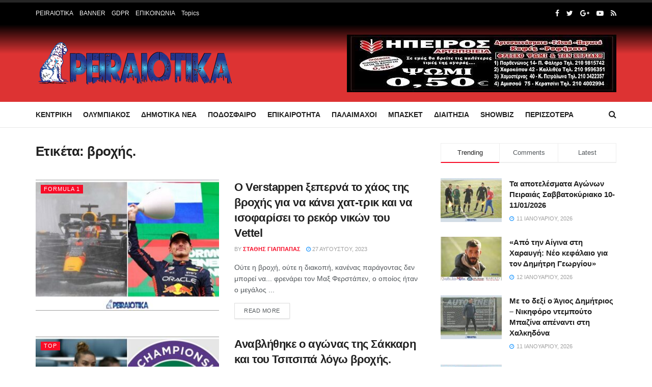

--- FILE ---
content_type: text/html; charset=UTF-8
request_url: https://peiraiotika.gr/tag/vrochis/
body_size: 38922
content:
<!doctype html>
<!--[if lt IE 7]> <html class="no-js lt-ie9 lt-ie8 lt-ie7" lang="el"> <![endif]-->
<!--[if IE 7]>    <html class="no-js lt-ie9 lt-ie8" lang="el"> <![endif]-->
<!--[if IE 8]>    <html class="no-js lt-ie9" lang="el"> <![endif]-->
<!--[if IE 9]>    <html class="no-js lt-ie10" lang="el"> <![endif]-->
<!--[if gt IE 8]><!--> <html class="no-js" lang="el"> <!--<![endif]-->
<head><meta http-equiv="Content-Type" content="text/html; charset=UTF-8" /><script>if(navigator.userAgent.match(/MSIE|Internet Explorer/i)||navigator.userAgent.match(/Trident\/7\..*?rv:11/i)){var href=document.location.href;if(!href.match(/[?&]nowprocket/)){if(href.indexOf("?")==-1){if(href.indexOf("#")==-1){document.location.href=href+"?nowprocket=1"}else{document.location.href=href.replace("#","?nowprocket=1#")}}else{if(href.indexOf("#")==-1){document.location.href=href+"&nowprocket=1"}else{document.location.href=href.replace("#","&nowprocket=1#")}}}}</script><script>class RocketLazyLoadScripts{constructor(){this.triggerEvents=["keydown","mousedown","mousemove","touchmove","touchstart","touchend","wheel"],this.userEventHandler=this._triggerListener.bind(this),this.touchStartHandler=this._onTouchStart.bind(this),this.touchMoveHandler=this._onTouchMove.bind(this),this.touchEndHandler=this._onTouchEnd.bind(this),this.clickHandler=this._onClick.bind(this),this.interceptedClicks=[],window.addEventListener("pageshow",(e=>{this.persisted=e.persisted})),window.addEventListener("DOMContentLoaded",(()=>{this._preconnect3rdParties()})),this.delayedScripts={normal:[],async:[],defer:[]},this.allJQueries=[]}_addUserInteractionListener(e){document.hidden?e._triggerListener():(this.triggerEvents.forEach((t=>window.addEventListener(t,e.userEventHandler,{passive:!0}))),window.addEventListener("touchstart",e.touchStartHandler,{passive:!0}),window.addEventListener("mousedown",e.touchStartHandler),document.addEventListener("visibilitychange",e.userEventHandler))}_removeUserInteractionListener(){this.triggerEvents.forEach((e=>window.removeEventListener(e,this.userEventHandler,{passive:!0}))),document.removeEventListener("visibilitychange",this.userEventHandler)}_onTouchStart(e){"HTML"!==e.target.tagName&&(window.addEventListener("touchend",this.touchEndHandler),window.addEventListener("mouseup",this.touchEndHandler),window.addEventListener("touchmove",this.touchMoveHandler,{passive:!0}),window.addEventListener("mousemove",this.touchMoveHandler),e.target.addEventListener("click",this.clickHandler),this._renameDOMAttribute(e.target,"onclick","rocket-onclick"))}_onTouchMove(e){window.removeEventListener("touchend",this.touchEndHandler),window.removeEventListener("mouseup",this.touchEndHandler),window.removeEventListener("touchmove",this.touchMoveHandler,{passive:!0}),window.removeEventListener("mousemove",this.touchMoveHandler),e.target.removeEventListener("click",this.clickHandler),this._renameDOMAttribute(e.target,"rocket-onclick","onclick")}_onTouchEnd(e){window.removeEventListener("touchend",this.touchEndHandler),window.removeEventListener("mouseup",this.touchEndHandler),window.removeEventListener("touchmove",this.touchMoveHandler,{passive:!0}),window.removeEventListener("mousemove",this.touchMoveHandler)}_onClick(e){e.target.removeEventListener("click",this.clickHandler),this._renameDOMAttribute(e.target,"rocket-onclick","onclick"),this.interceptedClicks.push(e),e.preventDefault(),e.stopPropagation(),e.stopImmediatePropagation()}_replayClicks(){window.removeEventListener("touchstart",this.touchStartHandler,{passive:!0}),window.removeEventListener("mousedown",this.touchStartHandler),this.interceptedClicks.forEach((e=>{e.target.dispatchEvent(new MouseEvent("click",{view:e.view,bubbles:!0,cancelable:!0}))}))}_renameDOMAttribute(e,t,n){e.hasAttribute&&e.hasAttribute(t)&&(event.target.setAttribute(n,event.target.getAttribute(t)),event.target.removeAttribute(t))}_triggerListener(){this._removeUserInteractionListener(this),"loading"===document.readyState?document.addEventListener("DOMContentLoaded",this._loadEverythingNow.bind(this)):this._loadEverythingNow()}_preconnect3rdParties(){let e=[];document.querySelectorAll("script[type=rocketlazyloadscript]").forEach((t=>{if(t.hasAttribute("src")){const n=new URL(t.src).origin;n!==location.origin&&e.push({src:n,crossOrigin:t.crossOrigin||"module"===t.getAttribute("data-rocket-type")})}})),e=[...new Map(e.map((e=>[JSON.stringify(e),e]))).values()],this._batchInjectResourceHints(e,"preconnect")}async _loadEverythingNow(){this.lastBreath=Date.now(),this._delayEventListeners(),this._delayJQueryReady(this),this._handleDocumentWrite(),this._registerAllDelayedScripts(),this._preloadAllScripts(),await this._loadScriptsFromList(this.delayedScripts.normal),await this._loadScriptsFromList(this.delayedScripts.defer),await this._loadScriptsFromList(this.delayedScripts.async);try{await this._triggerDOMContentLoaded(),await this._triggerWindowLoad()}catch(e){}window.dispatchEvent(new Event("rocket-allScriptsLoaded")),this._replayClicks()}_registerAllDelayedScripts(){document.querySelectorAll("script[type=rocketlazyloadscript]").forEach((e=>{e.hasAttribute("src")?e.hasAttribute("async")&&!1!==e.async?this.delayedScripts.async.push(e):e.hasAttribute("defer")&&!1!==e.defer||"module"===e.getAttribute("data-rocket-type")?this.delayedScripts.defer.push(e):this.delayedScripts.normal.push(e):this.delayedScripts.normal.push(e)}))}async _transformScript(e){return await this._littleBreath(),new Promise((t=>{const n=document.createElement("script");[...e.attributes].forEach((e=>{let t=e.nodeName;"type"!==t&&("data-rocket-type"===t&&(t="type"),n.setAttribute(t,e.nodeValue))})),e.hasAttribute("src")?(n.addEventListener("load",t),n.addEventListener("error",t)):(n.text=e.text,t());try{e.parentNode.replaceChild(n,e)}catch(e){t()}}))}async _loadScriptsFromList(e){const t=e.shift();return t?(await this._transformScript(t),this._loadScriptsFromList(e)):Promise.resolve()}_preloadAllScripts(){this._batchInjectResourceHints([...this.delayedScripts.normal,...this.delayedScripts.defer,...this.delayedScripts.async],"preload")}_batchInjectResourceHints(e,t){var n=document.createDocumentFragment();e.forEach((e=>{if(e.src){const i=document.createElement("link");i.href=e.src,i.rel=t,"preconnect"!==t&&(i.as="script"),e.getAttribute&&"module"===e.getAttribute("data-rocket-type")&&(i.crossOrigin=!0),e.crossOrigin&&(i.crossOrigin=e.crossOrigin),n.appendChild(i)}})),document.head.appendChild(n)}_delayEventListeners(){let e={};function t(t,n){!function(t){function n(n){return e[t].eventsToRewrite.indexOf(n)>=0?"rocket-"+n:n}e[t]||(e[t]={originalFunctions:{add:t.addEventListener,remove:t.removeEventListener},eventsToRewrite:[]},t.addEventListener=function(){arguments[0]=n(arguments[0]),e[t].originalFunctions.add.apply(t,arguments)},t.removeEventListener=function(){arguments[0]=n(arguments[0]),e[t].originalFunctions.remove.apply(t,arguments)})}(t),e[t].eventsToRewrite.push(n)}function n(e,t){let n=e[t];Object.defineProperty(e,t,{get:()=>n||function(){},set(i){e["rocket"+t]=n=i}})}t(document,"DOMContentLoaded"),t(window,"DOMContentLoaded"),t(window,"load"),t(window,"pageshow"),t(document,"readystatechange"),n(document,"onreadystatechange"),n(window,"onload"),n(window,"onpageshow")}_delayJQueryReady(e){let t=window.jQuery;Object.defineProperty(window,"jQuery",{get:()=>t,set(n){if(n&&n.fn&&!e.allJQueries.includes(n)){n.fn.ready=n.fn.init.prototype.ready=function(t){e.domReadyFired?t.bind(document)(n):document.addEventListener("rocket-DOMContentLoaded",(()=>t.bind(document)(n)))};const t=n.fn.on;n.fn.on=n.fn.init.prototype.on=function(){if(this[0]===window){function e(e){return e.split(" ").map((e=>"load"===e||0===e.indexOf("load.")?"rocket-jquery-load":e)).join(" ")}"string"==typeof arguments[0]||arguments[0]instanceof String?arguments[0]=e(arguments[0]):"object"==typeof arguments[0]&&Object.keys(arguments[0]).forEach((t=>{delete Object.assign(arguments[0],{[e(t)]:arguments[0][t]})[t]}))}return t.apply(this,arguments),this},e.allJQueries.push(n)}t=n}})}async _triggerDOMContentLoaded(){this.domReadyFired=!0,await this._littleBreath(),document.dispatchEvent(new Event("rocket-DOMContentLoaded")),await this._littleBreath(),window.dispatchEvent(new Event("rocket-DOMContentLoaded")),await this._littleBreath(),document.dispatchEvent(new Event("rocket-readystatechange")),await this._littleBreath(),document.rocketonreadystatechange&&document.rocketonreadystatechange()}async _triggerWindowLoad(){await this._littleBreath(),window.dispatchEvent(new Event("rocket-load")),await this._littleBreath(),window.rocketonload&&window.rocketonload(),await this._littleBreath(),this.allJQueries.forEach((e=>e(window).trigger("rocket-jquery-load"))),await this._littleBreath();const e=new Event("rocket-pageshow");e.persisted=this.persisted,window.dispatchEvent(e),await this._littleBreath(),window.rocketonpageshow&&window.rocketonpageshow({persisted:this.persisted})}_handleDocumentWrite(){const e=new Map;document.write=document.writeln=function(t){const n=document.currentScript,i=document.createRange(),r=n.parentElement;let o=e.get(n);void 0===o&&(o=n.nextSibling,e.set(n,o));const s=document.createDocumentFragment();i.setStart(s,0),s.appendChild(i.createContextualFragment(t)),r.insertBefore(s,o)}}async _littleBreath(){Date.now()-this.lastBreath>45&&(await this._requestAnimFrame(),this.lastBreath=Date.now())}async _requestAnimFrame(){return document.hidden?new Promise((e=>setTimeout(e))):new Promise((e=>requestAnimationFrame(e)))}static run(){const e=new RocketLazyLoadScripts;e._addUserInteractionListener(e)}}RocketLazyLoadScripts.run();</script>
	<script type="rocketlazyloadscript" async src="https://pagead2.googlesyndication.com/pagead/js/adsbygoogle.js?client=ca-pub-5864605229131574"
     crossorigin="anonymous"></script>
    
    <meta name='viewport' content='width=device-width, initial-scale=1, user-scalable=yes' />
    <link rel="profile" href="http://gmpg.org/xfn/11" />
    <link rel="pingback" href="https://peiraiotika.gr/xmlrpc.php" />
    <title>βροχής. &#8211; Peiraiotika GR</title><link rel="stylesheet" href="https://peiraiotika.gr/wp-content/cache/min/1/37320f810f33003a87f60a52bfe411fe.css" media="all" data-minify="1" />
<meta name='robots' content='max-image-preview:large' />
<meta property="og:type" content="website">
<meta property="og:title" content="Ο Verstappen ξεπερνά το χάος της βροχής για να κάνει χατ-τρικ και να ισοφαρί">
<meta property="og:site_name" content="Peiraiotika GR">
<meta property="og:description" content="Ούτε η βροχή, ούτε η διακοπή, κανένας παράγοντας δεν μπορεί να... φρενάρει τον Μαξ Φερστάπεν, ο οποίος ήταν ο μεγάλος">
<meta property="og:url" content="https://peiraiotika.gr/tag/vrochis">
<meta property="og:image" content="https://peiraiotika.gr/wp-content/uploads/2023/08/Ο-Verstappen-ξεπερνά-το-χάος-της-βροχής-για-να-κάνει-χατ-τρικ-και-να-ισοφαρίσει-το-ρεκόρ-νικών-του-Vettel.jpg">
<meta property="og:image:height" content="555">
<meta property="og:image:width" content="800">
<meta name="twitter:card" content="summary">
<meta name="twitter:url" content="https://peiraiotika.gr/tag/vrochis">
<meta name="twitter:title" content="Ο Verstappen ξεπερνά το χάος της βροχής για να κάνει χατ-τρικ και να ισοφαρίσει το ρεκόρ νικών του Vettel">
<meta name="twitter:description" content="Ούτε η βροχή, ούτε η διακοπή, κανένας παράγοντας δεν μπορεί να... φρενάρει τον Μαξ Φερστάπεν, ο οποίος ήταν ο μεγάλος">
<meta name="twitter:image:src" content="https://peiraiotika.gr/wp-content/uploads/2023/08/Ο-Verstappen-ξεπερνά-το-χάος-της-βροχής-για-να-κάνει-χατ-τρικ-και-να-ισοφαρίσει-το-ρεκόρ-νικών-του-Vettel.jpg">
<meta name="twitter:image:width" content="800">
<meta name="twitter:image:height" content="555">
<meta name="twitter:site" content="http://twitter.com">
<link rel='dns-prefetch' href='//cdn.domain.com'>

<link rel='dns-prefetch' href='//www.google-analytics.com'>
<link rel='dns-prefetch' href='//www.googletagmanager.com'>
            <script type="rocketlazyloadscript" data-rocket-type="text/javascript"> var jnews_ajax_url = 'https://peiraiotika.gr/?ajax-request=jnews'; </script>
            
<link rel='dns-prefetch' href='//maps.googleapis.com' />
<link rel='dns-prefetch' href='//maps.gstatic.com' />

<link rel='dns-prefetch' href='//ajax.googleapis.com' />
<link rel='dns-prefetch' href='//apis.google.com' />
<link rel='dns-prefetch' href='//google-analytics.com' />
<link rel='dns-prefetch' href='//www.google-analytics.com' />
<link rel='dns-prefetch' href='//ssl.google-analytics.com' />
<link rel='dns-prefetch' href='//youtube.com' />
<link rel='dns-prefetch' href='//api.pinterest.com' />
<link rel='dns-prefetch' href='//cdnjs.cloudflare.com' />
<link rel='dns-prefetch' href='//pixel.wp.com' />
<link rel='dns-prefetch' href='//connect.facebook.net' />
<link rel='dns-prefetch' href='//platform.twitter.com' />
<link rel='dns-prefetch' href='//syndication.twitter.com' />
<link rel='dns-prefetch' href='//platform.instagram.com' />
<link rel='dns-prefetch' href='//disqus.com' />
<link rel='dns-prefetch' href='//sitename.disqus.com' />
<link rel='dns-prefetch' href='//s7.addthis.com' />
<link rel='dns-prefetch' href='//platform.linkedin.com' />
<link rel='dns-prefetch' href='//w.sharethis.com' />
<link rel='dns-prefetch' href='//s0.wp.com' />
<link rel='dns-prefetch' href='//s.gravatar.com' />
<link rel='dns-prefetch' href='//stats.wp.com' />
<link rel='dns-prefetch' href='//www.googletagmanager.com' />
<link rel='dns-prefetch' href='//www.googletagservices.com' />
<link rel='dns-prefetch' href='//adservice.google.com' />
<link rel='dns-prefetch' href='//pagead2.googlesyndication.com' />
<link rel='dns-prefetch' href='//tpc.googlesyndication.com' />
<link rel='dns-prefetch' href='//bp.blogspot.com' />
<link rel='dns-prefetch' href='//1.bp.blogspot.com' />
<link rel='dns-prefetch' href='//2.bp.blogspot.com' />
<link rel='dns-prefetch' href='//3.bp.blogspot.com' />
<link rel='dns-prefetch' href='//4.bp.blogspot.com' />
<link rel='dns-prefetch' href='//ajax.microsoft.com' />
<link rel='dns-prefetch' href='//ajax.aspnetcdn.com' />
<link rel='dns-prefetch' href='//s3.amazonaws.com' />
<link rel='dns-prefetch' href='//code.jquery.com' />
<link rel='dns-prefetch' href='//stackpath.bootstrapcdn.com' />
<link rel='dns-prefetch' href='//use.fontawesome.com' />
<link rel='dns-prefetch' href='//player.vimeo.com' />
<link rel='dns-prefetch' href='//github.githubassets.com' />
<link rel='dns-prefetch' href='//referrer.disqus.com' />
<link rel='dns-prefetch' href='//c.disquscdn.com' />
<link rel='dns-prefetch' href='//0.gravatar.com' />
<link rel='dns-prefetch' href='//2.gravatar.com' />
<link rel='dns-prefetch' href='//1.gravatar.com' />
<link rel='dns-prefetch' href='//ad.doubleclick.net' />
<link rel='dns-prefetch' href='//googleads.g.doubleclick.net' />
<link rel='dns-prefetch' href='//stats.g.doubleclick.net' />
<link rel='dns-prefetch' href='//cm.g.doubleclick.net' />
<link rel='dns-prefetch' href='//stats.buysellads.com' />
<link rel='dns-prefetch' href='//s3.buysellads.com' />

<link rel="alternate" type="application/rss+xml" title="Ροή RSS &raquo; Peiraiotika GR" href="https://peiraiotika.gr/feed/" />
<link rel="alternate" type="application/rss+xml" title="Ροή Σχολίων &raquo; Peiraiotika GR" href="https://peiraiotika.gr/comments/feed/" />
<link rel="alternate" type="application/rss+xml" title="Ετικέτα ροής Peiraiotika GR &raquo; βροχής." href="https://peiraiotika.gr/tag/vrochis/feed/" />
<script type="rocketlazyloadscript" data-rocket-type="text/javascript">
window._wpemojiSettings = {"baseUrl":"https:\/\/s.w.org\/images\/core\/emoji\/14.0.0\/72x72\/","ext":".png","svgUrl":"https:\/\/s.w.org\/images\/core\/emoji\/14.0.0\/svg\/","svgExt":".svg","source":{"concatemoji":"https:\/\/peiraiotika.gr\/wp-includes\/js\/wp-emoji-release.min.js?ver=6.1.1"}};
/*! This file is auto-generated */
!function(e,a,t){var n,r,o,i=a.createElement("canvas"),p=i.getContext&&i.getContext("2d");function s(e,t){var a=String.fromCharCode,e=(p.clearRect(0,0,i.width,i.height),p.fillText(a.apply(this,e),0,0),i.toDataURL());return p.clearRect(0,0,i.width,i.height),p.fillText(a.apply(this,t),0,0),e===i.toDataURL()}function c(e){var t=a.createElement("script");t.src=e,t.defer=t.type="text/javascript",a.getElementsByTagName("head")[0].appendChild(t)}for(o=Array("flag","emoji"),t.supports={everything:!0,everythingExceptFlag:!0},r=0;r<o.length;r++)t.supports[o[r]]=function(e){if(p&&p.fillText)switch(p.textBaseline="top",p.font="600 32px Arial",e){case"flag":return s([127987,65039,8205,9895,65039],[127987,65039,8203,9895,65039])?!1:!s([55356,56826,55356,56819],[55356,56826,8203,55356,56819])&&!s([55356,57332,56128,56423,56128,56418,56128,56421,56128,56430,56128,56423,56128,56447],[55356,57332,8203,56128,56423,8203,56128,56418,8203,56128,56421,8203,56128,56430,8203,56128,56423,8203,56128,56447]);case"emoji":return!s([129777,127995,8205,129778,127999],[129777,127995,8203,129778,127999])}return!1}(o[r]),t.supports.everything=t.supports.everything&&t.supports[o[r]],"flag"!==o[r]&&(t.supports.everythingExceptFlag=t.supports.everythingExceptFlag&&t.supports[o[r]]);t.supports.everythingExceptFlag=t.supports.everythingExceptFlag&&!t.supports.flag,t.DOMReady=!1,t.readyCallback=function(){t.DOMReady=!0},t.supports.everything||(n=function(){t.readyCallback()},a.addEventListener?(a.addEventListener("DOMContentLoaded",n,!1),e.addEventListener("load",n,!1)):(e.attachEvent("onload",n),a.attachEvent("onreadystatechange",function(){"complete"===a.readyState&&t.readyCallback()})),(e=t.source||{}).concatemoji?c(e.concatemoji):e.wpemoji&&e.twemoji&&(c(e.twemoji),c(e.wpemoji)))}(window,document,window._wpemojiSettings);
</script>
<style type="text/css">
img.wp-smiley,
img.emoji {
	display: inline !important;
	border: none !important;
	box-shadow: none !important;
	height: 1em !important;
	width: 1em !important;
	margin: 0 0.07em !important;
	vertical-align: -0.1em !important;
	background: none !important;
	padding: 0 !important;
}
</style>
	

<style id='global-styles-inline-css' type='text/css'>
body{--wp--preset--color--black: #000000;--wp--preset--color--cyan-bluish-gray: #abb8c3;--wp--preset--color--white: #ffffff;--wp--preset--color--pale-pink: #f78da7;--wp--preset--color--vivid-red: #cf2e2e;--wp--preset--color--luminous-vivid-orange: #ff6900;--wp--preset--color--luminous-vivid-amber: #fcb900;--wp--preset--color--light-green-cyan: #7bdcb5;--wp--preset--color--vivid-green-cyan: #00d084;--wp--preset--color--pale-cyan-blue: #8ed1fc;--wp--preset--color--vivid-cyan-blue: #0693e3;--wp--preset--color--vivid-purple: #9b51e0;--wp--preset--gradient--vivid-cyan-blue-to-vivid-purple: linear-gradient(135deg,rgba(6,147,227,1) 0%,rgb(155,81,224) 100%);--wp--preset--gradient--light-green-cyan-to-vivid-green-cyan: linear-gradient(135deg,rgb(122,220,180) 0%,rgb(0,208,130) 100%);--wp--preset--gradient--luminous-vivid-amber-to-luminous-vivid-orange: linear-gradient(135deg,rgba(252,185,0,1) 0%,rgba(255,105,0,1) 100%);--wp--preset--gradient--luminous-vivid-orange-to-vivid-red: linear-gradient(135deg,rgba(255,105,0,1) 0%,rgb(207,46,46) 100%);--wp--preset--gradient--very-light-gray-to-cyan-bluish-gray: linear-gradient(135deg,rgb(238,238,238) 0%,rgb(169,184,195) 100%);--wp--preset--gradient--cool-to-warm-spectrum: linear-gradient(135deg,rgb(74,234,220) 0%,rgb(151,120,209) 20%,rgb(207,42,186) 40%,rgb(238,44,130) 60%,rgb(251,105,98) 80%,rgb(254,248,76) 100%);--wp--preset--gradient--blush-light-purple: linear-gradient(135deg,rgb(255,206,236) 0%,rgb(152,150,240) 100%);--wp--preset--gradient--blush-bordeaux: linear-gradient(135deg,rgb(254,205,165) 0%,rgb(254,45,45) 50%,rgb(107,0,62) 100%);--wp--preset--gradient--luminous-dusk: linear-gradient(135deg,rgb(255,203,112) 0%,rgb(199,81,192) 50%,rgb(65,88,208) 100%);--wp--preset--gradient--pale-ocean: linear-gradient(135deg,rgb(255,245,203) 0%,rgb(182,227,212) 50%,rgb(51,167,181) 100%);--wp--preset--gradient--electric-grass: linear-gradient(135deg,rgb(202,248,128) 0%,rgb(113,206,126) 100%);--wp--preset--gradient--midnight: linear-gradient(135deg,rgb(2,3,129) 0%,rgb(40,116,252) 100%);--wp--preset--duotone--dark-grayscale: url('#wp-duotone-dark-grayscale');--wp--preset--duotone--grayscale: url('#wp-duotone-grayscale');--wp--preset--duotone--purple-yellow: url('#wp-duotone-purple-yellow');--wp--preset--duotone--blue-red: url('#wp-duotone-blue-red');--wp--preset--duotone--midnight: url('#wp-duotone-midnight');--wp--preset--duotone--magenta-yellow: url('#wp-duotone-magenta-yellow');--wp--preset--duotone--purple-green: url('#wp-duotone-purple-green');--wp--preset--duotone--blue-orange: url('#wp-duotone-blue-orange');--wp--preset--font-size--small: 13px;--wp--preset--font-size--medium: 20px;--wp--preset--font-size--large: 36px;--wp--preset--font-size--x-large: 42px;--wp--preset--spacing--20: 0.44rem;--wp--preset--spacing--30: 0.67rem;--wp--preset--spacing--40: 1rem;--wp--preset--spacing--50: 1.5rem;--wp--preset--spacing--60: 2.25rem;--wp--preset--spacing--70: 3.38rem;--wp--preset--spacing--80: 5.06rem;}:where(.is-layout-flex){gap: 0.5em;}body .is-layout-flow > .alignleft{float: left;margin-inline-start: 0;margin-inline-end: 2em;}body .is-layout-flow > .alignright{float: right;margin-inline-start: 2em;margin-inline-end: 0;}body .is-layout-flow > .aligncenter{margin-left: auto !important;margin-right: auto !important;}body .is-layout-constrained > .alignleft{float: left;margin-inline-start: 0;margin-inline-end: 2em;}body .is-layout-constrained > .alignright{float: right;margin-inline-start: 2em;margin-inline-end: 0;}body .is-layout-constrained > .aligncenter{margin-left: auto !important;margin-right: auto !important;}body .is-layout-constrained > :where(:not(.alignleft):not(.alignright):not(.alignfull)){max-width: var(--wp--style--global--content-size);margin-left: auto !important;margin-right: auto !important;}body .is-layout-constrained > .alignwide{max-width: var(--wp--style--global--wide-size);}body .is-layout-flex{display: flex;}body .is-layout-flex{flex-wrap: wrap;align-items: center;}body .is-layout-flex > *{margin: 0;}:where(.wp-block-columns.is-layout-flex){gap: 2em;}.has-black-color{color: var(--wp--preset--color--black) !important;}.has-cyan-bluish-gray-color{color: var(--wp--preset--color--cyan-bluish-gray) !important;}.has-white-color{color: var(--wp--preset--color--white) !important;}.has-pale-pink-color{color: var(--wp--preset--color--pale-pink) !important;}.has-vivid-red-color{color: var(--wp--preset--color--vivid-red) !important;}.has-luminous-vivid-orange-color{color: var(--wp--preset--color--luminous-vivid-orange) !important;}.has-luminous-vivid-amber-color{color: var(--wp--preset--color--luminous-vivid-amber) !important;}.has-light-green-cyan-color{color: var(--wp--preset--color--light-green-cyan) !important;}.has-vivid-green-cyan-color{color: var(--wp--preset--color--vivid-green-cyan) !important;}.has-pale-cyan-blue-color{color: var(--wp--preset--color--pale-cyan-blue) !important;}.has-vivid-cyan-blue-color{color: var(--wp--preset--color--vivid-cyan-blue) !important;}.has-vivid-purple-color{color: var(--wp--preset--color--vivid-purple) !important;}.has-black-background-color{background-color: var(--wp--preset--color--black) !important;}.has-cyan-bluish-gray-background-color{background-color: var(--wp--preset--color--cyan-bluish-gray) !important;}.has-white-background-color{background-color: var(--wp--preset--color--white) !important;}.has-pale-pink-background-color{background-color: var(--wp--preset--color--pale-pink) !important;}.has-vivid-red-background-color{background-color: var(--wp--preset--color--vivid-red) !important;}.has-luminous-vivid-orange-background-color{background-color: var(--wp--preset--color--luminous-vivid-orange) !important;}.has-luminous-vivid-amber-background-color{background-color: var(--wp--preset--color--luminous-vivid-amber) !important;}.has-light-green-cyan-background-color{background-color: var(--wp--preset--color--light-green-cyan) !important;}.has-vivid-green-cyan-background-color{background-color: var(--wp--preset--color--vivid-green-cyan) !important;}.has-pale-cyan-blue-background-color{background-color: var(--wp--preset--color--pale-cyan-blue) !important;}.has-vivid-cyan-blue-background-color{background-color: var(--wp--preset--color--vivid-cyan-blue) !important;}.has-vivid-purple-background-color{background-color: var(--wp--preset--color--vivid-purple) !important;}.has-black-border-color{border-color: var(--wp--preset--color--black) !important;}.has-cyan-bluish-gray-border-color{border-color: var(--wp--preset--color--cyan-bluish-gray) !important;}.has-white-border-color{border-color: var(--wp--preset--color--white) !important;}.has-pale-pink-border-color{border-color: var(--wp--preset--color--pale-pink) !important;}.has-vivid-red-border-color{border-color: var(--wp--preset--color--vivid-red) !important;}.has-luminous-vivid-orange-border-color{border-color: var(--wp--preset--color--luminous-vivid-orange) !important;}.has-luminous-vivid-amber-border-color{border-color: var(--wp--preset--color--luminous-vivid-amber) !important;}.has-light-green-cyan-border-color{border-color: var(--wp--preset--color--light-green-cyan) !important;}.has-vivid-green-cyan-border-color{border-color: var(--wp--preset--color--vivid-green-cyan) !important;}.has-pale-cyan-blue-border-color{border-color: var(--wp--preset--color--pale-cyan-blue) !important;}.has-vivid-cyan-blue-border-color{border-color: var(--wp--preset--color--vivid-cyan-blue) !important;}.has-vivid-purple-border-color{border-color: var(--wp--preset--color--vivid-purple) !important;}.has-vivid-cyan-blue-to-vivid-purple-gradient-background{background: var(--wp--preset--gradient--vivid-cyan-blue-to-vivid-purple) !important;}.has-light-green-cyan-to-vivid-green-cyan-gradient-background{background: var(--wp--preset--gradient--light-green-cyan-to-vivid-green-cyan) !important;}.has-luminous-vivid-amber-to-luminous-vivid-orange-gradient-background{background: var(--wp--preset--gradient--luminous-vivid-amber-to-luminous-vivid-orange) !important;}.has-luminous-vivid-orange-to-vivid-red-gradient-background{background: var(--wp--preset--gradient--luminous-vivid-orange-to-vivid-red) !important;}.has-very-light-gray-to-cyan-bluish-gray-gradient-background{background: var(--wp--preset--gradient--very-light-gray-to-cyan-bluish-gray) !important;}.has-cool-to-warm-spectrum-gradient-background{background: var(--wp--preset--gradient--cool-to-warm-spectrum) !important;}.has-blush-light-purple-gradient-background{background: var(--wp--preset--gradient--blush-light-purple) !important;}.has-blush-bordeaux-gradient-background{background: var(--wp--preset--gradient--blush-bordeaux) !important;}.has-luminous-dusk-gradient-background{background: var(--wp--preset--gradient--luminous-dusk) !important;}.has-pale-ocean-gradient-background{background: var(--wp--preset--gradient--pale-ocean) !important;}.has-electric-grass-gradient-background{background: var(--wp--preset--gradient--electric-grass) !important;}.has-midnight-gradient-background{background: var(--wp--preset--gradient--midnight) !important;}.has-small-font-size{font-size: var(--wp--preset--font-size--small) !important;}.has-medium-font-size{font-size: var(--wp--preset--font-size--medium) !important;}.has-large-font-size{font-size: var(--wp--preset--font-size--large) !important;}.has-x-large-font-size{font-size: var(--wp--preset--font-size--x-large) !important;}
.wp-block-navigation a:where(:not(.wp-element-button)){color: inherit;}
:where(.wp-block-columns.is-layout-flex){gap: 2em;}
.wp-block-pullquote{font-size: 1.5em;line-height: 1.6;}
</style>




<!--[if lt IE 9]>
<link rel='stylesheet' id='vc_lte_ie9-css' href='https://peiraiotika.gr/wp-content/plugins/js_composer/assets/css/vc_lte_ie9.min.css?ver=6.0.5' type='text/css' media='screen' />
<![endif]-->





<style id='rocket-lazyload-inline-css' type='text/css'>
.rll-youtube-player{position:relative;padding-bottom:56.23%;height:0;overflow:hidden;max-width:100%;}.rll-youtube-player:focus-within{outline: 2px solid currentColor;outline-offset: 5px;}.rll-youtube-player iframe{position:absolute;top:0;left:0;width:100%;height:100%;z-index:100;background:0 0}.rll-youtube-player img{bottom:0;display:block;left:0;margin:auto;max-width:100%;width:100%;position:absolute;right:0;top:0;border:none;height:auto;-webkit-transition:.4s all;-moz-transition:.4s all;transition:.4s all}.rll-youtube-player img:hover{-webkit-filter:brightness(75%)}.rll-youtube-player .play{height:100%;width:100%;left:0;top:0;position:absolute;background:url(https://peiraiotika.gr/wp-content/plugins/wp-rocket/assets/img/youtube.png) no-repeat center;background-color: transparent !important;cursor:pointer;border:none;}
</style>

<script type="rocketlazyloadscript" data-rocket-type='text/javascript' src='https://peiraiotika.gr/wp-includes/js/jquery/jquery.min.js?ver=3.6.1' id='jquery-core-js'></script>
<script type="rocketlazyloadscript" data-rocket-type='text/javascript' src='https://peiraiotika.gr/wp-includes/js/jquery/jquery-migrate.min.js?ver=3.3.2' id='jquery-migrate-js' defer></script>
<script type="rocketlazyloadscript" data-rocket-type='text/javascript' src='https://peiraiotika.gr/wp-content/plugins/wp-user-avatar/assets/flatpickr/flatpickr.min.js?ver=4.4.1' id='ppress-flatpickr-js' defer></script>
<script type="rocketlazyloadscript" data-rocket-type='text/javascript' src='https://peiraiotika.gr/wp-content/plugins/wp-user-avatar/assets/select2/select2.min.js?ver=4.4.1' id='ppress-select2-js' defer></script>
<link rel="https://api.w.org/" href="https://peiraiotika.gr/wp-json/" /><link rel="alternate" type="application/json" href="https://peiraiotika.gr/wp-json/wp/v2/tags/13530" /><link rel="EditURI" type="application/rsd+xml" title="RSD" href="https://peiraiotika.gr/xmlrpc.php?rsd" />
<link rel="wlwmanifest" type="application/wlwmanifest+xml" href="https://peiraiotika.gr/wp-includes/wlwmanifest.xml" />
<meta name="generator" content="WordPress 6.1.1" />
<meta name="viewport" content="width=device-width, initial-scale=1.0">
<!-- Global site tag (gtag.js) - Google Analytics -->
<script type="rocketlazyloadscript" async src="https://www.googletagmanager.com/gtag/js?id=UA-118644799-1"></script>
<script type="rocketlazyloadscript">
  window.dataLayer = window.dataLayer || [];
  function gtag(){dataLayer.push(arguments);}
  gtag('js', new Date());

  gtag('config', 'UA-118644799-1');
</script>
<script type="rocketlazyloadscript" async src="//pagead2.googlesyndication.com/pagead/js/adsbygoogle.js"></script>
<script type="rocketlazyloadscript">
     (adsbygoogle = window.adsbygoogle || []).push({
          google_ad_client: "ca-pub-4678114250056799",
          enable_page_level_ads: true
     });
</script>
<script type="rocketlazyloadscript" data-minify="1" async custom-element="amp-ad" src="https://peiraiotika.gr/wp-content/cache/min/1/v0/amp-ad-0.1.js?ver=1758277942"></script>

<script type="application/ld+json" class="saswp-schema-markup-output">
[{"@context":"https://schema.org","@type":"CollectionPage","@id":"https://peiraiotika.gr/tag/vrochis/#CollectionPage","headline":"βροχής. Category","description":"","url":"https://peiraiotika.gr/tag/vrochis/","hasPart":[{"@type":"NewsArticle","headline":"Ο Verstappen ξεπερνά το χάος της βροχής για να κάνει χατ-τρικ και να ισοφαρίσει το ρεκόρ νικών του Vettel","url":"https://peiraiotika.gr/130959-2/","datePublished":"2023-08-27T20:24:25+03:00","dateModified":"2023-08-27T20:32:55+03:00","mainEntityOfPage":"https://peiraiotika.gr/130959-2/","author":{"@type":"Person","name":"Σταθης Γιαππαπας","url":"https://peiraiotika.gr/author/stathis/","sameAs":[],"image":{"@type":"ImageObject","url":"https://peiraiotika.gr/wp-content/uploads/2018/11/post_6368-150x150.jpg","height":96,"width":96}},"publisher":{"@type":"Organization","name":"Peiraiotika GR","url":"https://peiraiotika.gr","logo":{"@type":"ImageObject","url":"https://peiraiotika.gr/wp-content/uploads/2019/03/logo-peiraiotika_new.fw-1.png","width":"380","height":"83"}},"image":[{"@type":"ImageObject","@id":"https://peiraiotika.gr/130959-2/#primaryimage","url":"https://peiraiotika.gr/wp-content/uploads/2023/08/Ο-Verstappen-ξεπερνά-το-χάος-της-βροχής-για-να-κάνει-χατ-τρικ-και-να-ισοφαρίσει-το-ρεκόρ-νικών-του-Vettel-1200x832.jpg","width":"1200","height":"832"},{"@type":"ImageObject","url":"https://peiraiotika.gr/wp-content/uploads/2023/08/Ο-Verstappen-ξεπερνά-το-χάος-της-βροχής-για-να-κάνει-χατ-τρικ-και-να-ισοφαρίσει-το-ρεκόρ-νικών-του-Vettel-1200x900.jpg","width":"1200","height":"900"},{"@type":"ImageObject","url":"https://peiraiotika.gr/wp-content/uploads/2023/08/Ο-Verstappen-ξεπερνά-το-χάος-της-βροχής-για-να-κάνει-χατ-τρικ-και-να-ισοφαρίσει-το-ρεκόρ-νικών-του-Vettel-1200x675.jpg","width":"1200","height":"675"},{"@type":"ImageObject","url":"https://peiraiotika.gr/wp-content/uploads/2023/08/εικόνα_Viber_2022-09-12_12-27-11-758-1-300x196.jpg","width":300,"height":196},{"@type":"ImageObject","url":"https://peiraiotika.gr/wp-content/uploads/2022/08/50-300x75.jpg","width":300,"height":75},{"@type":"ImageObject","url":"https://peiraiotika.gr/wp-content/uploads/2022/08/%CE%9C%CE%95%CE%93%CE%9A%CE%91-300x144.jpg","width":300,"height":144},{"@type":"ImageObject","url":"https://peiraiotika.gr/wp-content/uploads/2022/08/logo-ipiros-600x315_0-300x158.jpg","width":300,"height":158},{"@type":"ImageObject","url":"https://peiraiotika.gr/wp-content/uploads/2023/01/%CE%9D%CE%A4%CE%95%CE%9A%CE%A4%CE%95%CE%92%CE%99-300x75.png","width":300,"height":75},{"@type":"ImageObject","url":"https://peiraiotika.gr/wp-content/uploads/2023/02/TSAGARIS-1663315201.jpg","width":301,"height":168},{"@type":"ImageObject","url":"https://peiraiotika.gr/wp-content/uploads/2023/05/301963638_515543163905147_7480567480109904932_n-300x143.jpg","width":300,"height":143}]},{"@type":"NewsArticle","headline":"Αναβλήθηκε ο αγώνας της Σάκκαρη και του Τσιτσιπά λόγω βροχής.","url":"https://peiraiotika.gr/anavlithike-o-agonas-tis-sakkari-kai-tou-tsitsipa-logo-vrochis/","datePublished":"2023-07-04T18:54:28+03:00","dateModified":"2023-07-04T18:54:28+03:00","mainEntityOfPage":"https://peiraiotika.gr/anavlithike-o-agonas-tis-sakkari-kai-tou-tsitsipa-logo-vrochis/","author":{"@type":"Person","name":"Σταθης Γιαππαπας","url":"https://peiraiotika.gr/author/stathis/","sameAs":[],"image":{"@type":"ImageObject","url":"https://peiraiotika.gr/wp-content/uploads/2018/11/post_6368-150x150.jpg","height":96,"width":96}},"publisher":{"@type":"Organization","name":"Peiraiotika GR","url":"https://peiraiotika.gr","logo":{"@type":"ImageObject","url":"https://peiraiotika.gr/wp-content/uploads/2019/03/logo-peiraiotika_new.fw-1.png","width":"380","height":"83"}},"image":[{"@type":"ImageObject","@id":"https://peiraiotika.gr/anavlithike-o-agonas-tis-sakkari-kai-tou-tsitsipa-logo-vrochis/#primaryimage","url":"https://peiraiotika.gr/wp-content/uploads/2023/07/Αναβλήθηκε-ο-αγώνας-της-Σάκκαρη-και-του-Τσιτσιπά-λόγω-βροχής-1200x832.jpg","width":"1200","height":"832"},{"@type":"ImageObject","url":"https://peiraiotika.gr/wp-content/uploads/2023/07/Αναβλήθηκε-ο-αγώνας-της-Σάκκαρη-και-του-Τσιτσιπά-λόγω-βροχής-1200x900.jpg","width":"1200","height":"900"},{"@type":"ImageObject","url":"https://peiraiotika.gr/wp-content/uploads/2023/07/Αναβλήθηκε-ο-αγώνας-της-Σάκκαρη-και-του-Τσιτσιπά-λόγω-βροχής-1200x675.jpg","width":"1200","height":"675"},{"@type":"ImageObject","url":"https://peiraiotika.gr/wp-content/uploads/2022/08/50-300x75.jpg","width":300,"height":75},{"@type":"ImageObject","url":"https://peiraiotika.gr/wp-content/uploads/2022/08/%CE%9C%CE%95%CE%93%CE%9A%CE%91-300x144.jpg","width":300,"height":144},{"@type":"ImageObject","url":"https://peiraiotika.gr/wp-content/uploads/2022/08/logo-ipiros-600x315_0-300x158.jpg","width":300,"height":158},{"@type":"ImageObject","url":"https://peiraiotika.gr/wp-content/uploads/2023/01/%CE%9D%CE%A4%CE%95%CE%9A%CE%A4%CE%95%CE%92%CE%99-300x75.png","width":300,"height":75},{"@type":"ImageObject","url":"https://peiraiotika.gr/wp-content/uploads/2023/02/TSAGARIS-1663315201.jpg","width":301,"height":168},{"@type":"ImageObject","url":"https://peiraiotika.gr/wp-content/uploads/2023/05/301963638_515543163905147_7480567480109904932_n-300x143.jpg","width":300,"height":143}]},{"@type":"NewsArticle","headline":"ΑΤΤΙΚΗ Καιρός:  Νεφώσεις παροδικά αυξημένες με πιθανότητα ασθενούς βροχής.","url":"https://peiraiotika.gr/attiki-kairos-nefoseis-parodika-afximenes-me-pithanotita-asthenous-vrochis/","datePublished":"2021-02-08T13:24:27+02:00","dateModified":"2021-02-08T13:24:27+02:00","mainEntityOfPage":"https://peiraiotika.gr/attiki-kairos-nefoseis-parodika-afximenes-me-pithanotita-asthenous-vrochis/","author":{"@type":"Person","name":"Σταθης Γιαππαπας","url":"https://peiraiotika.gr/author/stathis/","sameAs":[],"image":{"@type":"ImageObject","url":"https://peiraiotika.gr/wp-content/uploads/2018/11/post_6368-150x150.jpg","height":96,"width":96}},"publisher":{"@type":"Organization","name":"Peiraiotika GR","url":"https://peiraiotika.gr","logo":{"@type":"ImageObject","url":"https://peiraiotika.gr/wp-content/uploads/2019/03/logo-peiraiotika_new.fw-1.png","width":"380","height":"83"}},"image":[{"@type":"ImageObject","@id":"https://peiraiotika.gr/attiki-kairos-nefoseis-parodika-afximenes-me-pithanotita-asthenous-vrochis/#primaryimage","url":"https://peiraiotika.gr/wp-content/uploads/2021/02/XEIMONAS-12-750x469-4-1200x750.jpg","width":"1200","height":"750"},{"@type":"ImageObject","url":"https://peiraiotika.gr/wp-content/uploads/2021/02/XEIMONAS-12-750x469-4-1200x900.jpg","width":"1200","height":"900"},{"@type":"ImageObject","url":"https://peiraiotika.gr/wp-content/uploads/2021/02/XEIMONAS-12-750x469-4-1200x675.jpg","width":"1200","height":"675"},{"@type":"ImageObject","url":"https://peiraiotika.gr/wp-content/uploads/2021/02/soytas.jpg","width":352,"height":143}]}]}]
</script>

<meta name="generator" content="Powered by WPBakery Page Builder - drag and drop page builder for WordPress."/>
<script type='application/ld+json'>{"@context":"http:\/\/schema.org","@type":"Organization","@id":"https:\/\/peiraiotika.gr\/#organization","url":"https:\/\/peiraiotika.gr\/","name":"Peiraiotika.gr ","logo":{"@type":"ImageObject","url":"https:\/\/peiraiotika.gr\/wp-content\/uploads\/2019\/03\/logo-peiraiotika_new.fw-1.png"},"sameAs":["http:\/\/facebook.com","http:\/\/twitter.com","https:\/\/plus.google.com\/ Jegtheme","http:\/\/youtube.com","http:\/\/jnews.jegtheme.com\/default\/feed\/"],"contactPoint":{"@type":"ContactPoint","telephone":"+302104611065","contactType":"customer service","areaServed":["Gr"]}}</script>
<script type='application/ld+json'>{"@context":"http:\/\/schema.org","@type":"WebSite","@id":"https:\/\/peiraiotika.gr\/#website","url":"https:\/\/peiraiotika.gr\/","name":"Peiraiotika.gr ","potentialAction":{"@type":"SearchAction","target":"https:\/\/peiraiotika.gr\/?s={search_term_string}","query-input":"required name=search_term_string"}}</script>
<link rel="icon" href="https://peiraiotika.gr/wp-content/uploads/2020/07/cropped-peiraiotika-logo-512-32x32.png" sizes="32x32" />
<link rel="icon" href="https://peiraiotika.gr/wp-content/uploads/2020/07/cropped-peiraiotika-logo-512-192x192.png" sizes="192x192" />
<link rel="apple-touch-icon" href="https://peiraiotika.gr/wp-content/uploads/2020/07/cropped-peiraiotika-logo-512-180x180.png" />
<meta name="msapplication-TileImage" content="https://peiraiotika.gr/wp-content/uploads/2020/07/cropped-peiraiotika-logo-512-270x270.png" />
<style id="jeg_dynamic_css" type="text/css" data-type="jeg_custom-css">.jeg_container, .jeg_content, .jeg_boxed .jeg_main .jeg_container, .jeg_autoload_separator { background-color : ; } body,.newsfeed_carousel.owl-carousel .owl-nav div,.jeg_filter_button,.owl-carousel .owl-nav div,.jeg_readmore,.jeg_hero_style_7 .jeg_post_meta a,.widget_calendar thead th,.widget_calendar tfoot a,.jeg_socialcounter a,.entry-header .jeg_meta_like a,.entry-header .jeg_meta_comment a,.entry-content tbody tr:hover,.entry-content th,.jeg_splitpost_nav li:hover a,#breadcrumbs a,.jeg_author_socials a:hover,.jeg_footer_content a,.jeg_footer_bottom a,.jeg_cartcontent,.woocommerce .woocommerce-breadcrumb a { color : ; } a,.jeg_menu_style_5 > li > a:hover,.jeg_menu_style_5 > li.sfHover > a,.jeg_menu_style_5 > li.current-menu-item > a,.jeg_menu_style_5 > li.current-menu-ancestor > a,.jeg_navbar .jeg_menu:not(.jeg_main_menu) > li > a:hover,.jeg_midbar .jeg_menu:not(.jeg_main_menu) > li > a:hover,.jeg_side_tabs li.active,.jeg_block_heading_5 strong,.jeg_block_heading_6 strong,.jeg_block_heading_7 strong,.jeg_block_heading_8 strong,.jeg_subcat_list li a:hover,.jeg_subcat_list li button:hover,.jeg_pl_lg_7 .jeg_thumb .jeg_post_category a,.jeg_pl_xs_2:before,.jeg_pl_xs_4 .jeg_postblock_content:before,.jeg_postblock .jeg_post_title a:hover,.jeg_hero_style_6 .jeg_post_title a:hover,.jeg_sidefeed .jeg_pl_xs_3 .jeg_post_title a:hover,.widget_jnews_popular .jeg_post_title a:hover,.jeg_meta_author a,.widget_archive li a:hover,.widget_pages li a:hover,.widget_meta li a:hover,.widget_recent_entries li a:hover,.widget_rss li a:hover,.widget_rss cite,.widget_categories li a:hover,.widget_categories li.current-cat > a,#breadcrumbs a:hover,.jeg_share_count .counts,.commentlist .bypostauthor > .comment-body > .comment-author > .fn,span.required,.jeg_review_title,.bestprice .price,.authorlink a:hover,.jeg_vertical_playlist .jeg_video_playlist_play_icon,.jeg_vertical_playlist .jeg_video_playlist_item.active .jeg_video_playlist_thumbnail:before,.jeg_horizontal_playlist .jeg_video_playlist_play,.woocommerce li.product .pricegroup .button,.widget_display_forums li a:hover,.widget_display_topics li:before,.widget_display_replies li:before,.widget_display_views li:before,.bbp-breadcrumb a:hover,.jeg_mobile_menu li.sfHover > a,.jeg_mobile_menu li a:hover,.split-template-6 .pagenum { color : ; } .jeg_menu_style_1 > li > a:before,.jeg_menu_style_2 > li > a:before,.jeg_menu_style_3 > li > a:before,.jeg_side_toggle,.jeg_slide_caption .jeg_post_category a,.jeg_slider_type_1 .owl-nav .owl-next,.jeg_block_heading_1 .jeg_block_title span,.jeg_block_heading_2 .jeg_block_title span,.jeg_block_heading_3,.jeg_block_heading_4 .jeg_block_title span,.jeg_block_heading_6:after,.jeg_pl_lg_box .jeg_post_category a,.jeg_pl_md_box .jeg_post_category a,.jeg_readmore:hover,.jeg_thumb .jeg_post_category a,.jeg_block_loadmore a:hover, .jeg_postblock.alt .jeg_block_loadmore a:hover,.jeg_block_loadmore a.active,.jeg_postblock_carousel_2 .jeg_post_category a,.jeg_heroblock .jeg_post_category a,.jeg_pagenav_1 .page_number.active,.jeg_pagenav_1 .page_number.active:hover,input[type="submit"],.btn,.button,.widget_tag_cloud a:hover,.popularpost_item:hover .jeg_post_title a:before,.jeg_splitpost_4 .page_nav,.jeg_splitpost_5 .page_nav,.jeg_post_via a:hover,.jeg_post_source a:hover,.jeg_post_tags a:hover,.comment-reply-title small a:before,.comment-reply-title small a:after,.jeg_storelist .productlink,.authorlink li.active a:before,.jeg_footer.dark .socials_widget:not(.nobg) a:hover .fa,.jeg_breakingnews_title,.jeg_overlay_slider_bottom.owl-carousel .owl-nav div,.jeg_overlay_slider_bottom.owl-carousel .owl-nav div:hover,.jeg_vertical_playlist .jeg_video_playlist_current,.woocommerce span.onsale,.woocommerce #respond input#submit:hover,.woocommerce a.button:hover,.woocommerce button.button:hover,.woocommerce input.button:hover,.woocommerce #respond input#submit.alt,.woocommerce a.button.alt,.woocommerce button.button.alt,.woocommerce input.button.alt,.jeg_popup_post .caption,.jeg_footer.dark input[type="submit"],.jeg_footer.dark .btn,.jeg_footer.dark .button,.footer_widget.widget_tag_cloud a:hover { background-color : ; } .jeg_block_heading_7 .jeg_block_title span, .jeg_readmore:hover, .jeg_block_loadmore a:hover, .jeg_block_loadmore a.active, .jeg_pagenav_1 .page_number.active, .jeg_pagenav_1 .page_number.active:hover, .jeg_pagenav_3 .page_number:hover, .jeg_prevnext_post a:hover h3, .jeg_overlay_slider .jeg_post_category, .jeg_sidefeed .jeg_post.active, .jeg_vertical_playlist.jeg_vertical_playlist .jeg_video_playlist_item.active .jeg_video_playlist_thumbnail img, .jeg_horizontal_playlist .jeg_video_playlist_item.active { border-color : ; } .jeg_tabpost_nav li.active, .woocommerce div.product .woocommerce-tabs ul.tabs li.active { border-bottom-color : ; } .jeg_post_meta .fa, .entry-header .jeg_post_meta .fa, .jeg_review_stars, .jeg_price_review_list { color : ; } .jeg_share_button.share-float.share-monocrhome a { background-color : ; } h1,h2,h3,h4,h5,h6,.jeg_post_title a,.entry-header .jeg_post_title,.jeg_hero_style_7 .jeg_post_title a,.jeg_block_title,.jeg_splitpost_bar .current_title,.jeg_video_playlist_title,.gallery-caption { color : ; } .split-template-9 .pagenum, .split-template-10 .pagenum, .split-template-11 .pagenum, .split-template-12 .pagenum, .split-template-13 .pagenum, .split-template-15 .pagenum, .split-template-18 .pagenum, .split-template-20 .pagenum, .split-template-19 .current_title span, .split-template-20 .current_title span { background-color : ; } .entry-content .content-inner p, .entry-content .content-inner span, .entry-content .intro-text { color : ; } .entry-content .content-inner a { color : ; } .jeg_topbar .jeg_nav_row, .jeg_topbar .jeg_search_no_expand .jeg_search_input { line-height : 43px; } .jeg_topbar .jeg_nav_row, .jeg_topbar .jeg_nav_icon { height : 43px; } .jeg_topbar, .jeg_topbar.dark, .jeg_topbar.custom { background : ; background: -moz-linear-gradient(185deg, #dd3333 0%, #000000 0%);background: -webkit-linear-gradient(185deg, #dd3333 0%, #000000 0%);background: -o-linear-gradient(185deg, #dd3333 0%, #000000 0%);background: -ms-linear-gradient(185deg, #dd3333 0%, #000000 0%);background: linear-gradient(185deg, #dd3333 0%, #000000 0%); } .jeg_topbar, .jeg_topbar.dark { border-color : ; color : ; border-top-width : 5px; border-top-color : ; } .jeg_topbar .jeg_nav_item, .jeg_topbar.dark .jeg_nav_item { border-color : ; } .jeg_topbar a, .jeg_topbar.dark a { color : ; } .jeg_midbar { height : 152px; background-image : url(""); } .jeg_midbar, .jeg_midbar.dark { background-color : ; background: -moz-linear-gradient(0deg, #dd3333 62%, #000000 100%);background: -webkit-linear-gradient(0deg, #dd3333 62%, #000000 100%);background: -o-linear-gradient(0deg, #dd3333 62%, #000000 100%);background: -ms-linear-gradient(0deg, #dd3333 62%, #000000 100%);background: linear-gradient(0deg, #dd3333 62%, #000000 100%); border-bottom-width : px; border-bottom-color : ; color : ; } .jeg_midbar a, .jeg_midbar.dark a { color : ; } .jeg_header .jeg_bottombar.jeg_navbar,.jeg_bottombar .jeg_nav_icon { height : px; } .jeg_header .jeg_bottombar.jeg_navbar, .jeg_header .jeg_bottombar .jeg_main_menu:not(.jeg_menu_style_1) > li > a, .jeg_header .jeg_bottombar .jeg_menu_style_1 > li, .jeg_header .jeg_bottombar .jeg_menu:not(.jeg_main_menu) > li > a { line-height : px; } .jeg_header .jeg_bottombar, .jeg_header .jeg_bottombar.jeg_navbar_dark { color : ; } .jeg_header .jeg_bottombar a, .jeg_header .jeg_bottombar.jeg_navbar_dark a { color : ; } .jeg_header .jeg_bottombar a:hover, .jeg_header .jeg_bottombar.jeg_navbar_dark a:hover, .jeg_header .jeg_bottombar .jeg_menu:not(.jeg_main_menu) > li > a:hover { color : ; } .jeg_header .jeg_bottombar, .jeg_header .jeg_bottombar.jeg_navbar_dark, .jeg_bottombar.jeg_navbar_boxed .jeg_nav_row, .jeg_bottombar.jeg_navbar_dark.jeg_navbar_boxed .jeg_nav_row { border-top-width : 0px; border-bottom-width : px; } .jeg_header_wrapper .jeg_bottombar, .jeg_header_wrapper .jeg_bottombar.jeg_navbar_dark, .jeg_bottombar.jeg_navbar_boxed .jeg_nav_row, .jeg_bottombar.jeg_navbar_dark.jeg_navbar_boxed .jeg_nav_row { border-bottom-color : ; } .jeg_stickybar.jeg_navbar,.jeg_navbar .jeg_nav_icon { height : px; } .jeg_stickybar.jeg_navbar, .jeg_stickybar .jeg_main_menu:not(.jeg_menu_style_1) > li > a, .jeg_stickybar .jeg_menu_style_1 > li, .jeg_stickybar .jeg_menu:not(.jeg_main_menu) > li > a { line-height : px; } .jeg_header_sticky .jeg_navbar_wrapper:not(.jeg_navbar_boxed), .jeg_header_sticky .jeg_navbar_boxed .jeg_nav_row { background : ; } .jeg_header_sticky .jeg_navbar_menuborder .jeg_main_menu > li:not(:last-child), .jeg_header_sticky .jeg_navbar_menuborder .jeg_nav_item, .jeg_navbar_boxed .jeg_nav_row, .jeg_header_sticky .jeg_navbar_menuborder:not(.jeg_navbar_boxed) .jeg_nav_left .jeg_nav_item:first-child { border-color : ; } .jeg_stickybar, .jeg_stickybar.dark { color : ; border-bottom-width : px; } .jeg_stickybar a, .jeg_stickybar.dark a { color : ; } .jeg_stickybar, .jeg_stickybar.dark, .jeg_stickybar.jeg_navbar_boxed .jeg_nav_row { border-bottom-color : ; } .jeg_mobile_bottombar { height : 89px; line-height : 89px; } .jeg_mobile_midbar, .jeg_mobile_midbar.dark { background : ; background: -moz-linear-gradient(359deg, #ffffff 0%, #dd9933 100%);background: -webkit-linear-gradient(359deg, #ffffff 0%, #dd9933 100%);background: -o-linear-gradient(359deg, #ffffff 0%, #dd9933 100%);background: -ms-linear-gradient(359deg, #ffffff 0%, #dd9933 100%);background: linear-gradient(359deg, #ffffff 0%, #dd9933 100%); color : ; border-top-width : 5px; border-top-color : ; } .jeg_mobile_midbar a, .jeg_mobile_midbar.dark a { color : ; } .jeg_header .socials_widget > a > i.fa:before { color : #f5f5f5; } .jeg_header .socials_widget > a > i.fa { background-color : ; } .jeg_aside_item.socials_widget > a > i.fa:before { color : ; } .jeg_top_date { color : ; background : ; } .jeg_button_1 .btn { background : ; color : ; border-color : ; } .jeg_button_1 .btn:hover { background : ; } .jeg_button_2 .btn { background : ; color : ; border-color : ; } .jeg_button_2 .btn:hover { background : ; } .jeg_button_3 .btn { background : ; color : ; border-color : ; } .jeg_button_3 .btn:hover { background : ; } .jeg_header .jeg_vertical_menu.jeg_vertical_menu_1 { border-top-width : px; border-top-color : ; } .jeg_header .jeg_vertical_menu.jeg_vertical_menu_1 a { border-top-color : ; } .jeg_header .jeg_vertical_menu.jeg_vertical_menu_2 { border-top-width : px; border-top-color : ; } .jeg_header .jeg_vertical_menu.jeg_vertical_menu_2 a { border-top-color : ; } .jeg_header .jeg_vertical_menu.jeg_vertical_menu_3 { border-top-width : px; border-top-color : ; } .jeg_header .jeg_vertical_menu.jeg_vertical_menu_3 a { border-top-color : ; } .jeg_header .jeg_vertical_menu.jeg_vertical_menu_4 { border-top-width : px; border-top-color : ; } .jeg_header .jeg_vertical_menu.jeg_vertical_menu_4 a { border-top-color : ; } .jeg_lang_switcher { color : ; background : ; } .jeg_nav_icon .jeg_mobile_toggle.toggle_btn { color : ; } .jeg_navbar_mobile_wrapper .jeg_nav_item a.jeg_mobile_toggle, .jeg_navbar_mobile_wrapper .dark .jeg_nav_item a.jeg_mobile_toggle { color : ; } .cartdetail.woocommerce .jeg_carticon { color : ; } .cartdetail.woocommerce .cartlink { color : ; } .jeg_cart.cartdetail .jeg_cartcontent { background-color : ; } .cartdetail.woocommerce ul.cart_list li a, .cartdetail.woocommerce ul.product_list_widget li a, .cartdetail.woocommerce .widget_shopping_cart_content .total { color : ; } .cartdetail.woocommerce .cart_list .quantity, .cartdetail.woocommerce .product_list_widget .quantity { color : ; } .cartdetail.woocommerce .widget_shopping_cart_content .total { border-top-color : ; border-bottom-color : ; } .cartdetail.woocommerce .widget_shopping_cart_content .button { background-color : ; } .cartdetail.woocommerce a.button { color : ; } .cartdetail.woocommerce a.button:hover { background-color : ; color : ; } .jeg_cart_icon.woocommerce .jeg_carticon { color : ; } .jeg_cart_icon .jeg_cartcontent { background-color : ; } .jeg_cart_icon.woocommerce ul.cart_list li a, .jeg_cart_icon.woocommerce ul.product_list_widget li a, .jeg_cart_icon.woocommerce .widget_shopping_cart_content .total { color : ; } .jeg_cart_icon.woocommerce .cart_list .quantity, .jeg_cart_icon.woocommerce .product_list_widget .quantity { color : ; } .jeg_cart_icon.woocommerce .widget_shopping_cart_content .total { border-top-color : ; border-bottom-color : ; } .jeg_cart_icon.woocommerce .widget_shopping_cart_content .button { background-color : ; } .jeg_cart_icon.woocommerce a.button { color : ; } .jeg_cart_icon.woocommerce a.button:hover { background-color : ; color : ; } .jeg_nav_account, .jeg_navbar .jeg_nav_account .jeg_menu > li > a, .jeg_midbar .jeg_nav_account .jeg_menu > li > a { color : ; } .jeg_menu.jeg_accountlink li > ul { background-color : ; } .jeg_menu.jeg_accountlink li > ul, .jeg_menu.jeg_accountlink li > ul li > a, .jeg_menu.jeg_accountlink li > ul li:hover > a, .jeg_menu.jeg_accountlink li > ul li.sfHover > a { color : ; } .jeg_menu.jeg_accountlink li > ul li:hover > a, .jeg_menu.jeg_accountlink li > ul li.sfHover > a { background-color : ; } .jeg_menu.jeg_accountlink li > ul, .jeg_menu.jeg_accountlink li > ul li a { border-color : ; } .jeg_header .jeg_search_wrapper.search_icon .jeg_search_toggle { color : ; } .jeg_header .jeg_search_wrapper.jeg_search_popup_expand .jeg_search_form, .jeg_header .jeg_search_popup_expand .jeg_search_result { background : ; } .jeg_header .jeg_search_expanded .jeg_search_popup_expand .jeg_search_form:before { border-bottom-color : ; } .jeg_header .jeg_search_wrapper.jeg_search_popup_expand .jeg_search_form, .jeg_header .jeg_search_popup_expand .jeg_search_result, .jeg_header .jeg_search_popup_expand .jeg_search_result .search-noresult, .jeg_header .jeg_search_popup_expand .jeg_search_result .search-all-button { border-color : ; } .jeg_header .jeg_search_expanded .jeg_search_popup_expand .jeg_search_form:after { border-bottom-color : ; } .jeg_header .jeg_search_wrapper.jeg_search_popup_expand .jeg_search_form .jeg_search_input { background : ; border-color : ; } .jeg_header .jeg_search_popup_expand .jeg_search_form .jeg_search_button { color : ; } .jeg_header .jeg_search_wrapper.jeg_search_popup_expand .jeg_search_form .jeg_search_input, .jeg_header .jeg_search_popup_expand .jeg_search_result a, .jeg_header .jeg_search_popup_expand .jeg_search_result .search-link { color : ; } .jeg_header .jeg_search_popup_expand .jeg_search_form .jeg_search_input::-webkit-input-placeholder { color : ; } .jeg_header .jeg_search_popup_expand .jeg_search_form .jeg_search_input:-moz-placeholder { color : ; } .jeg_header .jeg_search_popup_expand .jeg_search_form .jeg_search_input::-moz-placeholder { color : ; } .jeg_header .jeg_search_popup_expand .jeg_search_form .jeg_search_input:-ms-input-placeholder { color : ; } .jeg_header .jeg_search_popup_expand .jeg_search_result { background-color : ; } .jeg_header .jeg_search_popup_expand .jeg_search_result, .jeg_header .jeg_search_popup_expand .jeg_search_result .search-link { border-color : ; } .jeg_header .jeg_search_popup_expand .jeg_search_result a, .jeg_header .jeg_search_popup_expand .jeg_search_result .search-link { color : ; } .jeg_header .jeg_search_expanded .jeg_search_modal_expand .jeg_search_toggle i, .jeg_header .jeg_search_expanded .jeg_search_modal_expand .jeg_search_button, .jeg_header .jeg_search_expanded .jeg_search_modal_expand .jeg_search_input { color : ; } .jeg_header .jeg_search_expanded .jeg_search_modal_expand .jeg_search_input { border-bottom-color : ; } .jeg_header .jeg_search_expanded .jeg_search_modal_expand .jeg_search_input::-webkit-input-placeholder { color : ; } .jeg_header .jeg_search_expanded .jeg_search_modal_expand .jeg_search_input:-moz-placeholder { color : ; } .jeg_header .jeg_search_expanded .jeg_search_modal_expand .jeg_search_input::-moz-placeholder { color : ; } .jeg_header .jeg_search_expanded .jeg_search_modal_expand .jeg_search_input:-ms-input-placeholder { color : ; } .jeg_header .jeg_search_expanded .jeg_search_modal_expand { background : ; } .jeg_navbar_mobile .jeg_search_wrapper .jeg_search_toggle, .jeg_navbar_mobile .dark .jeg_search_wrapper .jeg_search_toggle { color : ; } .jeg_navbar_mobile .jeg_search_popup_expand .jeg_search_form, .jeg_navbar_mobile .jeg_search_popup_expand .jeg_search_result { background : ; } .jeg_navbar_mobile .jeg_search_expanded .jeg_search_popup_expand .jeg_search_toggle:before { border-bottom-color : ; } .jeg_navbar_mobile .jeg_search_wrapper.jeg_search_popup_expand .jeg_search_form, .jeg_navbar_mobile .jeg_search_popup_expand .jeg_search_result, .jeg_navbar_mobile .jeg_search_popup_expand .jeg_search_result .search-noresult, .jeg_navbar_mobile .jeg_search_popup_expand .jeg_search_result .search-all-button { border-color : ; } .jeg_navbar_mobile .jeg_search_expanded .jeg_search_popup_expand .jeg_search_toggle:after { border-bottom-color : ; } .jeg_navbar_mobile .jeg_search_popup_expand .jeg_search_form .jeg_search_input { background : ; border-color : ; } .jeg_navbar_mobile .jeg_search_popup_expand .jeg_search_form .jeg_search_button { color : ; } .jeg_navbar_mobile .jeg_search_wrapper.jeg_search_popup_expand .jeg_search_form .jeg_search_input, .jeg_navbar_mobile .jeg_search_popup_expand .jeg_search_result a, .jeg_navbar_mobile .jeg_search_popup_expand .jeg_search_result .search-link { color : ; } .jeg_navbar_mobile .jeg_search_popup_expand .jeg_search_input::-webkit-input-placeholder { color : ; } .jeg_navbar_mobile .jeg_search_popup_expand .jeg_search_input:-moz-placeholder { color : ; } .jeg_navbar_mobile .jeg_search_popup_expand .jeg_search_input::-moz-placeholder { color : ; } .jeg_navbar_mobile .jeg_search_popup_expand .jeg_search_input:-ms-input-placeholder { color : ; } .jeg_nav_search { width : %; } .jeg_header .jeg_search_no_expand .jeg_search_form .jeg_search_input { background-color : ; border-color : ; } .jeg_header .jeg_search_no_expand .jeg_search_form button.jeg_search_button { color : ; } .jeg_header .jeg_search_wrapper.jeg_search_no_expand .jeg_search_form .jeg_search_input { color : ; } .jeg_header .jeg_search_no_expand .jeg_search_form .jeg_search_input::-webkit-input-placeholder { color : ; } .jeg_header .jeg_search_no_expand .jeg_search_form .jeg_search_input:-moz-placeholder { color : ; } .jeg_header .jeg_search_no_expand .jeg_search_form .jeg_search_input::-moz-placeholder { color : ; } .jeg_header .jeg_search_no_expand .jeg_search_form .jeg_search_input:-ms-input-placeholder { color : ; } .jeg_header .jeg_search_no_expand .jeg_search_result { background-color : ; } .jeg_header .jeg_search_no_expand .jeg_search_result, .jeg_header .jeg_search_no_expand .jeg_search_result .search-link { border-color : ; } .jeg_header .jeg_search_no_expand .jeg_search_result a, .jeg_header .jeg_search_no_expand .jeg_search_result .search-link { color : ; } #jeg_off_canvas .jeg_mobile_wrapper .jeg_search_result { background-color : ; } #jeg_off_canvas .jeg_search_result.with_result .search-all-button { border-color : ; } #jeg_off_canvas .jeg_mobile_wrapper .jeg_search_result a,#jeg_off_canvas .jeg_mobile_wrapper .jeg_search_result .search-link { color : ; } .jeg_header .jeg_menu.jeg_main_menu > li > a { color : ; } .jeg_menu_style_1 > li > a:before, .jeg_menu_style_2 > li > a:before, .jeg_menu_style_3 > li > a:before { background : ; } .jeg_header .jeg_menu.jeg_main_menu > li > a:hover, .jeg_header .jeg_menu.jeg_main_menu > li.sfHover > a, .jeg_header .jeg_menu.jeg_main_menu > li > .sf-with-ul:hover:after, .jeg_header .jeg_menu.jeg_main_menu > li.sfHover > .sf-with-ul:after, .jeg_header .jeg_menu_style_4 > li.current-menu-item > a, .jeg_header .jeg_menu_style_4 > li.current-menu-ancestor > a, .jeg_header .jeg_menu_style_5 > li.current-menu-item > a, .jeg_header .jeg_menu_style_5 > li.current-menu-ancestor > a { color : ; } .jeg_navbar_wrapper .sf-arrows .sf-with-ul:after { color : ; } .jeg_navbar_wrapper .jeg_menu li > ul { background : ; } .jeg_navbar_wrapper .jeg_menu li > ul li > a { color : ; } .jeg_navbar_wrapper .jeg_menu li > ul li:hover > a, .jeg_navbar_wrapper .jeg_menu li > ul li.sfHover > a, .jeg_navbar_wrapper .jeg_menu li > ul li.current-menu-item > a, .jeg_navbar_wrapper .jeg_menu li > ul li.current-menu-ancestor > a { background : ; } .jeg_header .jeg_navbar_wrapper .jeg_menu li > ul li:hover > a, .jeg_header .jeg_navbar_wrapper .jeg_menu li > ul li.sfHover > a, .jeg_header .jeg_navbar_wrapper .jeg_menu li > ul li.current-menu-item > a, .jeg_header .jeg_navbar_wrapper .jeg_menu li > ul li.current-menu-ancestor > a, .jeg_header .jeg_navbar_wrapper .jeg_menu li > ul li:hover > .sf-with-ul:after, .jeg_header .jeg_navbar_wrapper .jeg_menu li > ul li.sfHover > .sf-with-ul:after, .jeg_header .jeg_navbar_wrapper .jeg_menu li > ul li.current-menu-item > .sf-with-ul:after, .jeg_header .jeg_navbar_wrapper .jeg_menu li > ul li.current-menu-ancestor > .sf-with-ul:after { color : ; } .jeg_navbar_wrapper .jeg_menu li > ul li a { border-color : ; } .jeg_megamenu .sub-menu .jeg_newsfeed_subcat { border-right-color : ; } .jeg_megamenu .sub-menu .jeg_newsfeed_subcat li.active { border-color : ; background-color : ; } .jeg_navbar_wrapper .jeg_megamenu .sub-menu .jeg_newsfeed_subcat li a { color : ; } .jeg_megamenu .sub-menu .jeg_newsfeed_subcat li.active a { color : ; } .jeg_megamenu .sub-menu { background-color : ; } .jeg_megamenu .sub-menu .newsfeed_overlay { background-color : ; } .jeg_megamenu .sub-menu .newsfeed_overlay .jeg_preloader span { background-color : ; } .jeg_megamenu .sub-menu .jeg_newsfeed_list .jeg_newsfeed_item .jeg_post_title a { color : ; } .jeg_newsfeed_tags h3 { color : ; } .jeg_navbar_wrapper .jeg_newsfeed_tags li a { color : ; } .jeg_newsfeed_tags { border-left-color : ; } .jeg_megamenu .sub-menu .jeg_newsfeed_list .newsfeed_carousel.owl-carousel .owl-nav div { color : ; background-color : ; border-color : ; } .jeg_megamenu .sub-menu .jeg_newsfeed_list .newsfeed_carousel.owl-carousel .owl-nav div:hover { color : ; background-color : ; border-color : ; } .jeg_megamenu .sub-menu .jeg_newsfeed_list .newsfeed_carousel.owl-carousel .owl-nav div.disabled { color : ; background-color : ; border-color : ; } .jnews .jeg_header .jeg_menu.jeg_top_menu > li > a { color : ; } .jnews .jeg_header .jeg_menu.jeg_top_menu > li a:hover { color : ; } .jnews .jeg_top_menu.sf-arrows .sf-with-ul:after { color : ; } .jnews .jeg_menu.jeg_top_menu li > ul { background-color : ; } .jnews .jeg_menu.jeg_top_menu li > ul, .jnews .jeg_menu.jeg_top_menu li > ul li > a, .jnews .jeg_menu.jeg_top_menu li > ul li:hover > a, .jnews .jeg_menu.jeg_top_menu li > ul li.sfHover > a { color : ; } .jnews .jeg_menu.jeg_top_menu li > ul li:hover > a, .jnews .jeg_menu.jeg_top_menu li > ul li.sfHover > a { background-color : ; } .jnews .jeg_menu.jeg_top_menu li > ul, .jnews .jeg_menu.jeg_top_menu li > ul li a { border-color : ; } #jeg_off_canvas.dark .jeg_mobile_wrapper, #jeg_off_canvas .jeg_mobile_wrapper { background : ; } .jeg_mobile_wrapper .nav_wrap:before { background : ; } .jeg_mobile_wrapper { background-image : url(""); } .jeg_footer_content,.jeg_footer.dark .jeg_footer_content { background-color : ; } .jeg_footer_secondary,.jeg_footer.dark .jeg_footer_secondary,.jeg_footer_bottom,.jeg_footer.dark .jeg_footer_bottom,.jeg_footer_sidecontent .jeg_footer_primary { color : ; } .jeg_footer_bottom a,.jeg_footer.dark .jeg_footer_bottom a,.jeg_footer_secondary a,.jeg_footer.dark .jeg_footer_secondary a,.jeg_footer_sidecontent .jeg_footer_primary a,.jeg_footer_sidecontent.dark .jeg_footer_primary a { color : ; } .jeg_menu_footer a,.jeg_footer.dark .jeg_menu_footer a,.jeg_footer_sidecontent .jeg_footer_primary .col-md-7 .jeg_menu_footer a { color : ; } .jeg_menu_footer a:hover,.jeg_footer.dark .jeg_menu_footer a:hover,.jeg_footer_sidecontent .jeg_footer_primary .col-md-7 .jeg_menu_footer a:hover { color : ; } .jeg_menu_footer li:not(:last-child):after,.jeg_footer.dark .jeg_menu_footer li:not(:last-child):after { color : ; } .jeg_progress_container .progress-bar { background-color : ; } body,input,textarea,select,.chosen-container-single .chosen-single,.btn,.button { font-family: "Roboto", Helvetica,Arial,sans-serif; } .jeg_post_title { font-family: "Roboto", Helvetica,Arial,sans-serif;font-weight : 500; font-style : normal;  } .jeg_post_excerpt p, .content-inner p { font-family: "Roboto", Helvetica,Arial,sans-serif;font-weight : 400; font-style : normal;  } .jeg_thumb .jeg_post_category a,.jeg_pl_lg_box .jeg_post_category a,.jeg_pl_md_box .jeg_post_category a,.jeg_postblock_carousel_2 .jeg_post_category a,.jeg_heroblock .jeg_post_category a,.jeg_slide_caption .jeg_post_category a { background-color : ; color : ; } .jeg_overlay_slider .jeg_post_category,.jeg_thumb .jeg_post_category a,.jeg_pl_lg_box .jeg_post_category a,.jeg_pl_md_box .jeg_post_category a,.jeg_postblock_carousel_2 .jeg_post_category a,.jeg_heroblock .jeg_post_category a,.jeg_slide_caption .jeg_post_category a { border-color : ; } </style><style type="text/css" data-type="vc_shortcodes-custom-css">.vc_custom_1553680119322{margin-top: 10px !important;border-top-width: 10px !important;}.vc_custom_1553680106372{margin-top: 20px !important;border-top-width: 20px !important;}</style><noscript><style> .wpb_animate_when_almost_visible { opacity: 1; }</style></noscript><noscript><style id="rocket-lazyload-nojs-css">.rll-youtube-player, [data-lazy-src]{display:none !important;}</style></noscript></head>
<body class="archive tag tag-vrochis tag-13530 jnews jsc_normal wpb-js-composer js-comp-ver-6.0.5 vc_responsive">

    
    

    <div class="jeg_ad jeg_ad_top jnews_header_top_ads">
        <div class='ads-wrapper  '></div>    </div>

    <!-- The Main Wrapper
    ============================================= -->
    <div class="jeg_viewport">

        
        <div class="jeg_header_wrapper">
            <div class="jeg_header_instagram_wrapper">
    </div>

<!-- HEADER -->
<div class="jeg_header normal">
    <div class="jeg_topbar jeg_container dark">
    <div class="container">
        <div class="jeg_nav_row">
            
                <div class="jeg_nav_col jeg_nav_left  jeg_nav_normal">
                    <div class="item_wrap jeg_nav_alignleft">
                        <div class="jeg_nav_item">
	<ul class="jeg_menu jeg_top_menu"><li id="menu-item-21103" class="menu-item menu-item-type-post_type menu-item-object-page menu-item-21103"><a href="https://peiraiotika.gr/peiraiotika-whois/">PEIRAIOTIKA</a></li>
<li id="menu-item-36805" class="menu-item menu-item-type-post_type menu-item-object-page menu-item-36805"><a href="https://peiraiotika.gr/banner/">BANNER</a></li>
<li id="menu-item-18202" class="menu-item menu-item-type-post_type menu-item-object-page menu-item-privacy-policy menu-item-18202"><a href="https://peiraiotika.gr/politiki-aporritou-symmorfosi-gdpr/">GDPR</a></li>
<li id="menu-item-18201" class="menu-item menu-item-type-post_type menu-item-object-page menu-item-18201"><a href="https://peiraiotika.gr/epikoinonia/">ΕΠΙΚΟΙΝΩΝΙΑ</a></li>
<li id="menu-item-37611" class="menu-item menu-item-type-custom menu-item-object-custom menu-item-37611"><a href="https://www.topics.gr">Topics</a></li>
</ul></div>                    </div>
                </div>

                
                <div class="jeg_nav_col jeg_nav_center  jeg_nav_normal">
                    <div class="item_wrap jeg_nav_aligncenter">
                                            </div>
                </div>

                
                <div class="jeg_nav_col jeg_nav_right  jeg_nav_normal">
                    <div class="item_wrap jeg_nav_alignright">
                        <div class="jeg_nav_item socials_widget jeg_social_icon_block nobg">
    <a href="http://facebook.com" target='_blank' class="jeg_facebook"><i class="fa fa-facebook"></i> </a><a href="http://twitter.com" target='_blank' class="jeg_twitter"><i class="fa fa-twitter"></i> </a><a href="https://plus.google.com/ Jegtheme" target='_blank' class="jeg_google-plus"><i class="fa fa-google-plus"></i> </a><a href="http://youtube.com" target='_blank' class="jeg_youtube"><i class="fa fa-youtube-play"></i> </a><a href="http://jnews.jegtheme.com/default/feed/" target='_blank' class="jeg_rss"><i class="fa fa-rss"></i> </a></div>                    </div>
                </div>

                        </div>
    </div>
</div><!-- /.jeg_container --><div class="jeg_midbar jeg_container normal">
    <div class="container">
        <div class="jeg_nav_row">
            
                <div class="jeg_nav_col jeg_nav_left jeg_nav_normal">
                    <div class="item_wrap jeg_nav_alignleft">
                        <div class="jeg_nav_item jeg_logo jeg_desktop_logo">
			<div class="site-title">
	    	<a href="https://peiraiotika.gr/" style="padding: 5px 5px 5px 5px;">
	    	    <img width="380" height="83" src="data:image/svg+xml,%3Csvg%20xmlns='http://www.w3.org/2000/svg'%20viewBox='0%200%20380%2083'%3E%3C/svg%3E"  alt="" data-lazy-src="https://peiraiotika.gr/wp-content/uploads/2019/03/logo-peiraiotika_new.fw-1.png"><noscript><img width="380" height="83" src="https://peiraiotika.gr/wp-content/uploads/2019/03/logo-peiraiotika_new.fw-1.png"  alt=""></noscript>	    	</a>
	    </div>
	</div>                    </div>
                </div>

                
                <div class="jeg_nav_col jeg_nav_center jeg_nav_normal">
                    <div class="item_wrap jeg_nav_aligncenter">
                                            </div>
                </div>

                
                <div class="jeg_nav_col jeg_nav_right jeg_nav_normal">
                    <div class="item_wrap jeg_nav_alignright">
                        <div class="jeg_nav_item jeg_ad jeg_ad_top jnews_header_ads">
    <div class='ads-wrapper  '><a href='http://www.fournos-hpeiros.gr/'  class='adlink ads_image '><img width="529" height="113" src="data:image/svg+xml,%3Csvg%20xmlns='http://www.w3.org/2000/svg'%20viewBox='0%200%20529%20113'%3E%3C/svg%3E" alt='Advertisement' data-pin-no-hover="true" data-lazy-src="https://peiraiotika.gr/wp-content/uploads/2020/01/ipeiros.jpg"><noscript><img width="529" height="113" src='https://peiraiotika.gr/wp-content/uploads/2020/01/ipeiros.jpg' alt='Advertisement' data-pin-no-hover="true"></noscript></a></div></div>                    </div>
                </div>

                        </div>
    </div>
</div><div class="jeg_bottombar jeg_navbar jeg_container jeg_navbar_wrapper jeg_navbar_normal jeg_navbar_normal">
    <div class="container">
        <div class="jeg_nav_row">
            
                <div class="jeg_nav_col jeg_nav_left jeg_nav_normal">
                    <div class="item_wrap jeg_nav_alignleft">
                        <div class="jeg_main_menu_wrapper">
<div class="jeg_nav_item jeg_mainmenu_wrap"><ul class="jeg_menu jeg_main_menu jeg_menu_style_1" data-animation="animate"><li id="menu-item-25574" class="menu-item menu-item-type-post_type menu-item-object-page menu-item-home menu-item-25574 bgnav" data-item-row="default" ><a href="https://peiraiotika.gr/">ΚΕΝΤΡΙΚΗ</a></li>
<li id="menu-item-36773" class="menu-item menu-item-type-taxonomy menu-item-object-category menu-item-has-children menu-item-36773 bgnav" data-item-row="default" ><a href="https://peiraiotika.gr/olybiakos/">ΟΛΥΜΠΙΑΚΟΣ</a>
<ul class="sub-menu">
	<li id="menu-item-73958" class="menu-item menu-item-type-taxonomy menu-item-object-category menu-item-73958 bgnav" data-item-row="default" ><a href="https://peiraiotika.gr/podosfairo/diethni/stivos/">ΣΤΙΒΟΣ</a></li>
	<li id="menu-item-68058" class="menu-item menu-item-type-taxonomy menu-item-object-category menu-item-68058 bgnav" data-item-row="default" ><a href="https://peiraiotika.gr/podosfairo/polo/">ΠΟΛΟ</a></li>
	<li id="menu-item-67830" class="menu-item menu-item-type-taxonomy menu-item-object-category menu-item-67830 bgnav" data-item-row="default" ><a href="https://peiraiotika.gr/podosfairo/voli/">ΒΟΛΕΙ</a></li>
	<li id="menu-item-69401" class="menu-item menu-item-type-taxonomy menu-item-object-category menu-item-69401 bgnav" data-item-row="default" ><a href="https://peiraiotika.gr/podosfairo/chantbol/">ΧΑΝΤΜΠΟΛ</a></li>
	<li id="menu-item-68270" class="menu-item menu-item-type-taxonomy menu-item-object-category menu-item-68270 bgnav" data-item-row="default" ><a href="https://peiraiotika.gr/podosfairo/diethni/">ΔΙΕΘΝΗ</a></li>
	<li id="menu-item-70670" class="menu-item menu-item-type-taxonomy menu-item-object-category menu-item-70670 bgnav" data-item-row="default" ><a href="https://peiraiotika.gr/podosfairo/diethni/gallia/">ΓΑΛΛΙΑ</a></li>
	<li id="menu-item-73959" class="menu-item menu-item-type-taxonomy menu-item-object-category menu-item-73959 bgnav" data-item-row="default" ><a href="https://peiraiotika.gr/podosfairo/diethni/afieromata/">ΑΦΙΕΡΩΜΑΤΑ</a></li>
</ul>
</li>
<li id="menu-item-36778" class="menu-item menu-item-type-taxonomy menu-item-object-category menu-item-has-children menu-item-36778 bgnav" data-item-row="default" ><a href="https://peiraiotika.gr/dimotika-nea/">ΔΗΜΟΤΙΚΑ ΝΕΑ</a>
<ul class="sub-menu">
	<li id="menu-item-36783" class="menu-item menu-item-type-taxonomy menu-item-object-category menu-item-36783 bgnav" data-item-row="default" ><a href="https://peiraiotika.gr/dimotika-nea/pireas/">ΠΕΙΡΑΙΑΣ</a></li>
	<li id="menu-item-36780" class="menu-item menu-item-type-taxonomy menu-item-object-category menu-item-36780 bgnav" data-item-row="default" ><a href="https://peiraiotika.gr/dimotika-nea/keratsini-drapetsona/">ΚΕΡΑΤΣΙΝΙ-ΔΡΑΠΕΤΣΩΝΑ</a></li>
	<li id="menu-item-36782" class="menu-item menu-item-type-taxonomy menu-item-object-category menu-item-36782 bgnav" data-item-row="default" ><a href="https://peiraiotika.gr/dimotika-nea/nikea-renti/">ΝΙΚΑΙΑ-ΡΕΝΤΗ</a></li>
	<li id="menu-item-36784" class="menu-item menu-item-type-taxonomy menu-item-object-category menu-item-36784 bgnav" data-item-row="default" ><a href="https://peiraiotika.gr/dimotika-nea/perama-dimotika-nea/">ΠΕΡΑΜΑ</a></li>
	<li id="menu-item-36781" class="menu-item menu-item-type-taxonomy menu-item-object-category menu-item-36781 bgnav" data-item-row="default" ><a href="https://peiraiotika.gr/dimotika-nea/korydallos/">ΚΟΡΥΔΑΛΛΟΣ</a></li>
	<li id="menu-item-36785" class="menu-item menu-item-type-taxonomy menu-item-object-category menu-item-36785 bgnav" data-item-row="default" ><a href="https://peiraiotika.gr/dimotika-nea/salamina/">ΣΑΛΑΜΙΝΑ</a></li>
	<li id="menu-item-36779" class="menu-item menu-item-type-taxonomy menu-item-object-category menu-item-36779 bgnav" data-item-row="default" ><a href="https://peiraiotika.gr/dimotika-nea/argosaronikos/">ΑΡΓΟΣΑΡΩΝΙΚΟΣ</a></li>
	<li id="menu-item-36776" class="menu-item menu-item-type-taxonomy menu-item-object-category menu-item-36776 bgnav" data-item-row="default" ><a href="https://peiraiotika.gr/parapolitika/">ΠΑΡΑΠΟΛΙΤΙΚΑ</a></li>
	<li id="menu-item-67855" class="menu-item menu-item-type-taxonomy menu-item-object-category menu-item-67855 bgnav" data-item-row="default" ><a href="https://peiraiotika.gr/dimotika-nea/keros/">ΚΑΙΡΟΣ</a></li>
</ul>
</li>
<li id="menu-item-24985" class="menu-item menu-item-type-taxonomy menu-item-object-category menu-item-has-children menu-item-24985 bgnav" data-item-row="default" ><a href="https://peiraiotika.gr/podosfairo/">ΠΟΔΟΣΦΑΙΡΟ</a>
<ul class="sub-menu">
	<li id="menu-item-68209" class="menu-item menu-item-type-taxonomy menu-item-object-category menu-item-68209 bgnav" data-item-row="default" ><a href="https://peiraiotika.gr/europa-league/superleague/super-league-2/">Super League 2</a></li>
	<li id="menu-item-76299" class="menu-item menu-item-type-taxonomy menu-item-object-category menu-item-76299 bgnav" data-item-row="default" ><a href="https://peiraiotika.gr/europa-league/superleague/super-league-2/pas-giannina/">ΠΑΣ ΓΙΑΝΝΙΝΑ</a></li>
	<li id="menu-item-36774" class="menu-item menu-item-type-taxonomy menu-item-object-category menu-item-has-children menu-item-36774 bgnav jeg_child_megamenu two_row" data-item-row="default" ><a href="https://peiraiotika.gr/europa-league/superleague/">SUPERLEAGUE<span class="menu-item-badge jeg-badge-inline"style="background-color: ; color: "></span></a>
	<ul class="sub-menu">
		<li id="menu-item-67784" class="menu-item menu-item-type-taxonomy menu-item-object-category menu-item-67784 bgnav" data-item-row="default" ><a href="https://peiraiotika.gr/europa-league/superleague/aek/">ΑΕΚ</a></li>
		<li id="menu-item-68397" class="menu-item menu-item-type-taxonomy menu-item-object-category menu-item-68397 bgnav" data-item-row="default" ><a href="https://peiraiotika.gr/europa-league/superleague/panathinekos/">ΠΑΝΑΘΗΝΑΙΚΟΣ</a></li>
		<li id="menu-item-67790" class="menu-item menu-item-type-taxonomy menu-item-object-category menu-item-67790 bgnav" data-item-row="default" ><a href="https://peiraiotika.gr/europa-league/superleague/paok/">ΠΑΟΚ</a></li>
		<li id="menu-item-67785" class="menu-item menu-item-type-taxonomy menu-item-object-category menu-item-67785 bgnav" data-item-row="default" ><a href="https://peiraiotika.gr/europa-league/superleague/aris/">ΑΡΗΣ</a></li>
		<li id="menu-item-76297" class="menu-item menu-item-type-taxonomy menu-item-object-category menu-item-76297 bgnav" data-item-row="default" ><a href="https://peiraiotika.gr/europa-league/superleague/volos/">ΒΟΛΟΣ</a></li>
		<li id="menu-item-68861" class="menu-item menu-item-type-taxonomy menu-item-object-category menu-item-68861 bgnav" data-item-row="default" ><a href="https://peiraiotika.gr/europa-league/superleague/panetolikos/">ΠΑΝΑΙΤΩΛΙΚΟΣ</a></li>
		<li id="menu-item-72046" class="menu-item menu-item-type-taxonomy menu-item-object-category menu-item-72046 bgnav" data-item-row="default" ><a href="https://peiraiotika.gr/europa-league/superleague/ofi/">ΟΦΗ</a></li>
		<li id="menu-item-69729" class="menu-item menu-item-type-taxonomy menu-item-object-category menu-item-69729 bgnav" data-item-row="default" ><a href="https://peiraiotika.gr/europa-league/superleague/atromitos-athinon/">ΑΤΡΟΜΗΤΟΣ ΑΘΗΝΩΝ</a></li>
		<li id="menu-item-73990" class="menu-item menu-item-type-taxonomy menu-item-object-category menu-item-73990 bgnav" data-item-row="default" ><a href="https://peiraiotika.gr/europa-league/superleague/asteras-tripolis/">ΑΣΤΕΡΑΣ ΤΡΙΠΟΛΗΣ</a></li>
		<li id="menu-item-76301" class="menu-item menu-item-type-taxonomy menu-item-object-category menu-item-76301 bgnav" data-item-row="default" ><a href="https://peiraiotika.gr/podosfairo/pae-ael-podosfairo/">ΠΑΕ ΑΕΛ</a></li>
		<li id="menu-item-69555" class="menu-item menu-item-type-taxonomy menu-item-object-category menu-item-69555 bgnav" data-item-row="default" ><a href="https://peiraiotika.gr/podosfairo/kypello-ellados/">ΚΥΠΕΛΛΟ ΕΛΛΑΔΟΣ</a></li>
		<li id="menu-item-68207" class="menu-item menu-item-type-taxonomy menu-item-object-category menu-item-has-children menu-item-68207 bgnav" data-item-row="default" ><a href="https://peiraiotika.gr/europa-league/superleague/football-league/">Football League</a>
		<ul class="sub-menu">
			<li id="menu-item-76300" class="menu-item menu-item-type-taxonomy menu-item-object-category menu-item-76300 bgnav" data-item-row="default" ><a href="https://peiraiotika.gr/europa-league/superleague/apollon-smyrnis/">ΑΠΟΛΛΩΝ ΣΜΥΡΝΗΣ</a></li>
			<li id="menu-item-76298" class="menu-item menu-item-type-taxonomy menu-item-object-category menu-item-76298 bgnav" data-item-row="default" ><a href="https://peiraiotika.gr/europa-league/superleague/lamia/">ΛΑΜΙΑ</a></li>
			<li id="menu-item-68208" class="menu-item menu-item-type-taxonomy menu-item-object-category menu-item-68208 bgnav" data-item-row="default" ><a href="https://peiraiotika.gr/europa-league/superleague/football-league/ionikos-football-league/">ΙΩΝΙΚΟΣ</a></li>
			<li id="menu-item-25016" class="menu-item menu-item-type-taxonomy menu-item-object-category menu-item-25016 bgnav" data-item-row="default" ><a href="https://peiraiotika.gr/synentefkseis/">ΣΥΝΕΝΤΕΥΞΕΙΣ</a></li>
		</ul>
</li>
		<li id="menu-item-36786" class="menu-item menu-item-type-taxonomy menu-item-object-category menu-item-36786 bgnav" data-item-row="default" ><a href="https://peiraiotika.gr/vathmologia-superleague/">ΒΑΘΜΟΛΟΓΙΑ SUPERLEAGUE</a></li>
		<li id="menu-item-69212" class="menu-item menu-item-type-taxonomy menu-item-object-category menu-item-69212 bgnav" data-item-row="default" ><a href="https://peiraiotika.gr/europa-league/superleague/live-streaming-tv/">LIVE STREAMING TV</a></li>
	</ul>
</li>
	<li id="menu-item-73960" class="menu-item menu-item-type-taxonomy menu-item-object-category menu-item-73960 bgnav" data-item-row="default" ><a href="https://peiraiotika.gr/europa-league/superleague/super-league-2/g-s-s-panionios/">Γ.Σ.Σ. ΠΑΝΙΩΝΙΟΣ</a></li>
	<li id="menu-item-24989" class="menu-item menu-item-type-taxonomy menu-item-object-category menu-item-has-children menu-item-24989 bgnav" data-item-row="default" ><a href="https://peiraiotika.gr/podosfairo/eps-peiraia/">ΕΠΣ ΠΕΙΡΑΙΑ</a>
	<ul class="sub-menu">
		<li id="menu-item-36787" class="menu-item menu-item-type-taxonomy menu-item-object-category menu-item-has-children menu-item-36787 bgnav" data-item-row="default" ><a href="https://peiraiotika.gr/vathmologies-pirea/">ΒΑΘΜΟΛΟΓΙΕΣ ΠΕΙΡΑΙΑ</a>
		<ul class="sub-menu">
			<li id="menu-item-77033" class="menu-item menu-item-type-taxonomy menu-item-object-category menu-item-77033 bgnav" data-item-row="default" ><a href="https://peiraiotika.gr/vathmologies-pirea/akatigoria/">Α,ΚΑΤΗΓΟΡΙΑ</a></li>
			<li id="menu-item-77034" class="menu-item menu-item-type-taxonomy menu-item-object-category menu-item-77034 bgnav" data-item-row="default" ><a href="https://peiraiotika.gr/vathmologies-pirea/1omilos/">1,ΟΜΙΛΟΣ</a></li>
			<li id="menu-item-77035" class="menu-item menu-item-type-taxonomy menu-item-object-category menu-item-77035 bgnav" data-item-row="default" ><a href="https://peiraiotika.gr/vathmologies-pirea/2omilos/">2,ΟΜΙΛΟΣ</a></li>
		</ul>
</li>
		<li id="menu-item-24990" class="menu-item menu-item-type-taxonomy menu-item-object-category menu-item-has-children menu-item-24990 bgnav" data-item-row="default" ><a href="https://peiraiotika.gr/podosfairo/eps-peiraia/a-peiraia/">Α ΠΕΙΡΑΙΑ</a>
		<ul class="sub-menu">
			<li id="menu-item-70707" class="menu-item menu-item-type-taxonomy menu-item-object-category menu-item-has-children menu-item-70707 bgnav" data-item-row="default" ><a href="https://peiraiotika.gr/podosfairo/eps-peiraia/a-peiraia/1-omilos/">1 ΟΜΙΛΟΣ</a>
			<ul class="sub-menu">
				<li id="menu-item-67905" class="menu-item menu-item-type-taxonomy menu-item-object-category menu-item-67905 bgnav" data-item-row="default" ><a href="https://peiraiotika.gr/podosfairo/eps-peiraia/a-peiraia/1-omilos/ellas-pontion/">ΕΛΛΑΣ ΠΟΝΤΙΩΝ</a></li>
				<li id="menu-item-75809" class="menu-item menu-item-type-taxonomy menu-item-object-category menu-item-75809 bgnav" data-item-row="default" ><a href="https://peiraiotika.gr/podosfairo/eps-peiraia/v-peiraia/2-omilos-v-peiraia/a-o-kastella/">Α.Ο. ΚΑΣΤΕΛΛΑ</a></li>
				<li id="menu-item-76302" class="menu-item menu-item-type-taxonomy menu-item-object-category menu-item-76302 bgnav" data-item-row="default" ><a href="https://peiraiotika.gr/podosfairo/eps-peiraia/a-peiraia/2-omilos/pantzitzifiakos-karpathos/">ΠΑΝΤΖΙΤΖΙΦΙΑΚΟΣ ΚΑΡΠΑΘΟΣ</a></li>
				<li id="menu-item-73995" class="menu-item menu-item-type-taxonomy menu-item-object-category menu-item-73995 bgnav" data-item-row="default" ><a href="https://peiraiotika.gr/podosfairo/eps-peiraia/a-peiraia/2-omilos/ermis-kor/">ΕΡΜΗΣ ΚΟΡ</a></li>
				<li id="menu-item-68386" class="menu-item menu-item-type-taxonomy menu-item-object-category menu-item-68386 bgnav" data-item-row="default" ><a href="https://peiraiotika.gr/podosfairo/eps-peiraia/a-peiraia/2-omilos/aetos-kor/">ΑΕΤΟΣ ΚΟΡ</a></li>
				<li id="menu-item-76303" class="menu-item menu-item-type-taxonomy menu-item-object-category menu-item-76303 bgnav" data-item-row="default" ><a href="https://peiraiotika.gr/podosfairo/eps-peiraia/a-peiraia/atromitos-keratsiniou/">ΑΤΡΟΜΗΤΟΣ ΚΕΡΑΤΣΙΝΙΟΥ</a></li>
				<li id="menu-item-76304" class="menu-item menu-item-type-taxonomy menu-item-object-category menu-item-76304 bgnav" data-item-row="default" ><a href="https://peiraiotika.gr/podosfairo/eps-peiraia/v-peiraia/2-omilos-v-peiraia/dias-korydallou/">ΔΙΑΣ ΚΟΡΥΔΑΛΛΟΥ</a></li>
				<li id="menu-item-76305" class="menu-item menu-item-type-taxonomy menu-item-object-category menu-item-76305 bgnav" data-item-row="default" ><a href="https://peiraiotika.gr/podosfairo/eps-peiraia/a-peiraia/1-omilos/abelakiakos/">ΑΜΠΕΛΑΚΙΑΚΟΣ</a></li>
				<li id="menu-item-76306" class="menu-item menu-item-type-taxonomy menu-item-object-category menu-item-76306 bgnav" data-item-row="default" ><a href="https://peiraiotika.gr/podosfairo/eps-peiraia/g-peiraia/1-omilos-g-peiraia/niki-renti/">ΝΙΚΗ ΡΕΝΤΗ</a></li>
				<li id="menu-item-72627" class="menu-item menu-item-type-taxonomy menu-item-object-category menu-item-72627 bgnav" data-item-row="default" ><a href="https://peiraiotika.gr/podosfairo/eps-peiraia/v-peiraia/2-omilos-v-peiraia/falirikos/">ΦΑΛΗΡΙΚΟΣ</a></li>
				<li id="menu-item-69538" class="menu-item menu-item-type-taxonomy menu-item-object-category menu-item-69538 bgnav" data-item-row="default" ><a href="https://peiraiotika.gr/podosfairo/eps-peiraia/a-peiraia/iraklis-nik/">ΗΡΑΚΛΗΣ ΝΙΚ.</a></li>
				<li id="menu-item-25007" class="menu-item menu-item-type-taxonomy menu-item-object-category menu-item-25007 bgnav" data-item-row="default" ><a href="https://peiraiotika.gr/podosfairo/eps-peiraia/v-peiraia/1-omilos-v-peiraia/doksa-peiraia/">ΔΟΞΑ ΠΕΙΡΑΙΑ</a></li>
				<li id="menu-item-76310" class="menu-item menu-item-type-taxonomy menu-item-object-category menu-item-76310 bgnav" data-item-row="default" ><a href="https://peiraiotika.gr/podosfairo/eps-peiraia/v-peiraia/1-omilos-v-peiraia/as-drapetsona/">ΑΣ ΔΡΑΠΕΤΣΩΝΑ</a></li>
				<li id="menu-item-76311" class="menu-item menu-item-type-taxonomy menu-item-object-category menu-item-76311 bgnav" data-item-row="default" ><a href="https://peiraiotika.gr/podosfairo/eps-peiraia/a-peiraia/ae-ikarou-kallitheas/">ΑΕ ΙΚΑΡΟΥ ΚΑΛΛΙΘΕΑΣ</a></li>
				<li id="menu-item-76312" class="menu-item menu-item-type-taxonomy menu-item-object-category menu-item-76312 bgnav" data-item-row="default" ><a href="https://peiraiotika.gr/podosfairo/eps-peiraia/v-peiraia/2-omilos-v-peiraia/asteras-keratsiniou/">ΑΣΤΕΡΑΣ ΚΕΡΑΤΣΙΝΙΟΥ</a></li>
				<li id="menu-item-70436" class="menu-item menu-item-type-taxonomy menu-item-object-category menu-item-70436 bgnav" data-item-row="default" ><a href="https://peiraiotika.gr/podosfairo/eps-peiraia/a-peiraia/peramekos/">ΠΕΡΑΜΑΙΚΟΣ</a></li>
				<li id="menu-item-74967" class="menu-item menu-item-type-taxonomy menu-item-object-category menu-item-74967 bgnav" data-item-row="default" ><a href="https://peiraiotika.gr/podosfairo/eps-peiraia/a-peiraia/1-omilos/ifaistos/">ΗΦΑΙΣΤΟΣ</a></li>
			</ul>
</li>
		</ul>
</li>
		<li id="menu-item-73491" class="menu-item menu-item-type-taxonomy menu-item-object-category menu-item-has-children menu-item-73491 bgnav" data-item-row="default" ><a href="https://peiraiotika.gr/podosfairo/eps-peiraia/a-peiraia/2-omilos/">2 ΟΜΙΛΟΣ</a>
		<ul class="sub-menu">
			<li id="menu-item-74427" class="menu-item menu-item-type-taxonomy menu-item-object-category menu-item-74427 bgnav" data-item-row="default" ><a href="https://peiraiotika.gr/podosfairo/eps-peiraia/a-peiraia/1-omilos/ae-nikaia/">ΑΕ ΝΙΚΑΙΑ</a></li>
			<li id="menu-item-76316" class="menu-item menu-item-type-taxonomy menu-item-object-category menu-item-76316 bgnav" data-item-row="default" ><a href="https://peiraiotika.gr/podosfairo/eps-peiraia/a-peiraia/1-omilos/thyella-moschatou/">ΘΥΕΛΛΑ ΜΟΣΧΑΤΟΥ</a></li>
			<li id="menu-item-70708" class="menu-item menu-item-type-taxonomy menu-item-object-category menu-item-70708 bgnav" data-item-row="default" ><a href="https://peiraiotika.gr/podosfairo/eps-peiraia/a-peiraia/a-e-thyella-achillea-kor/">A.E ΘΥΕΛΛΑ -ΑΧΙΛΛΕΑ ΚΟΡ</a></li>
			<li id="menu-item-76318" class="menu-item menu-item-type-taxonomy menu-item-object-category menu-item-76318 bgnav" data-item-row="default" ><a href="https://peiraiotika.gr/podosfairo/eps-peiraia/v-peiraia/2-omilos-v-peiraia/anagennisi-moschatou/">ΑΝΑΓΕΝΝΗΣΗ ΜΟΣΧΑΤΟΥ</a></li>
			<li id="menu-item-74230" class="menu-item menu-item-type-taxonomy menu-item-object-category menu-item-74230 bgnav" data-item-row="default" ><a href="https://peiraiotika.gr/podosfairo/eps-peiraia/v-peiraia/2-omilos-v-peiraia/filathloi/">ΦΙΛΑΘΛΟΙ</a></li>
			<li id="menu-item-68144" class="menu-item menu-item-type-taxonomy menu-item-object-category menu-item-68144 bgnav" data-item-row="default" ><a href="https://peiraiotika.gr/podosfairo/eps-peiraia/a-peiraia/1-omilos/as-pontion/">ΑΣ.ΠΟΝΤΙΩΝ</a></li>
			<li id="menu-item-70760" class="menu-item menu-item-type-taxonomy menu-item-object-category menu-item-70760 bgnav" data-item-row="default" ><a href="https://peiraiotika.gr/podosfairo/eps-peiraia/a-peiraia/2-omilos/a-e-charavgi/">A.E.ΧΑΡΑΥΓΗ</a></li>
			<li id="menu-item-68267" class="menu-item menu-item-type-taxonomy menu-item-object-category menu-item-68267 bgnav" data-item-row="default" ><a href="https://peiraiotika.gr/podosfairo/eps-peiraia/g-peiraia/2-omilos-g-peiraia/nei-drapetsonas/">ΝΕΟΙ ΔΡΑΠΕΤΣΩΝΑΣ</a></li>
			<li id="menu-item-76321" class="menu-item menu-item-type-taxonomy menu-item-object-category menu-item-76321 bgnav" data-item-row="default" ><a href="https://peiraiotika.gr/podosfairo/eps-peiraia/a-peiraia/2-omilos/atromitos-peiraia/">ΑΤΡΟΜΗΤΟΣ ΠΕΙΡΑΙΑ</a></li>
			<li id="menu-item-76322" class="menu-item menu-item-type-taxonomy menu-item-object-category menu-item-76322 bgnav" data-item-row="default" ><a href="https://peiraiotika.gr/podosfairo/eps-peiraia/a-peiraia/astypalaia-korydallou/">ΑΣΤΥΠΑΛΑΙΑ ΚΟΡΥΔΑΛΛΟΥ</a></li>
			<li id="menu-item-74966" class="menu-item menu-item-type-taxonomy menu-item-object-category menu-item-74966 bgnav" data-item-row="default" ><a href="https://peiraiotika.gr/podosfairo/eps-peiraia/a-peiraia/1-omilos/ao-chalkidona/">ΑΟ ΧΑΛΚΗΔΟΝΑ</a></li>
			<li id="menu-item-76323" class="menu-item menu-item-type-taxonomy menu-item-object-category menu-item-76323 bgnav" data-item-row="default" ><a href="https://peiraiotika.gr/podosfairo/eps-peiraia/a-peiraia/2-omilos/amfiali/">ΑΜΦΙΑΛΗ</a></li>
			<li id="menu-item-76324" class="menu-item menu-item-type-taxonomy menu-item-object-category menu-item-76324 bgnav" data-item-row="default" ><a href="https://peiraiotika.gr/podosfairo/eps-peiraia/v-peiraia/1-omilos-v-peiraia/panneapolikos/">ΠΑΝΝΕΑΠΟΛΙΚΟΣ</a></li>
			<li id="menu-item-67880" class="menu-item menu-item-type-taxonomy menu-item-object-category menu-item-67880 bgnav" data-item-row="default" ><a href="https://peiraiotika.gr/podosfairo/eps-peiraia/a-peiraia/2-omilos/nei-evgenias/">ΝΕΟΙ ΕΥΓΕΝΕΙΑΣ</a></li>
			<li id="menu-item-73846" class="menu-item menu-item-type-taxonomy menu-item-object-category menu-item-73846 bgnav" data-item-row="default" ><a href="https://peiraiotika.gr/podosfairo/eps-peiraia/a-peiraia/2-omilos/ae-peramatos/">ΑΕ ΠΕΡΑΜΑΤΟΣ</a></li>
			<li id="menu-item-76325" class="menu-item menu-item-type-taxonomy menu-item-object-category menu-item-76325 bgnav" data-item-row="default" ><a href="https://peiraiotika.gr/podosfairo/eps-peiraia/a-peiraia/2-omilos/ae-saronikos-aiginas/">ΑΕ ΣΑΡΩΝΙΚΟΣ ΑΙΓΙΝΑΣ</a></li>
			<li id="menu-item-68555" class="menu-item menu-item-type-taxonomy menu-item-object-category menu-item-68555 bgnav" data-item-row="default" ><a href="https://peiraiotika.gr/podosfairo/eps-peiraia/v-peiraia/2-omilos-v-peiraia/ao-korydallos/">ΑΟ ΚΟΡΥΔΑΛΛΟΣ</a></li>
			<li id="menu-item-76326" class="menu-item menu-item-type-taxonomy menu-item-object-category menu-item-76326 bgnav" data-item-row="default" ><a href="https://peiraiotika.gr/podosfairo/eps-peiraia/v-peiraia/1-omilos-v-peiraia/ae-mafros-aetos-olybiada/">ΑΕ ΜΑΥΡΟΣ ΑΕΤΟΣ-ΟΛΥΜΠΙΑΔΑ</a></li>
		</ul>
</li>
		<li id="menu-item-24991" class="menu-item menu-item-type-taxonomy menu-item-object-category menu-item-has-children menu-item-24991 bgnav" data-item-row="default" ><a href="https://peiraiotika.gr/podosfairo/eps-peiraia/v-peiraia/">Β ΠΕΙΡΑΙΑ</a>
		<ul class="sub-menu">
			<li id="menu-item-76328" class="menu-item menu-item-type-taxonomy menu-item-object-category menu-item-76328 bgnav" data-item-row="default" ><a href="https://peiraiotika.gr/podosfairo/eps-peiraia/v-peiraia/omilos-2/">ΟΜΙΛΟΣ 2</a></li>
			<li id="menu-item-76329" class="menu-item menu-item-type-taxonomy menu-item-object-category menu-item-has-children menu-item-76329 bgnav" data-item-row="default" ><a href="https://peiraiotika.gr/podosfairo/eps-peiraia/v-peiraia/omilos-1/">ΟΜΙΛΟΣ 1</a>
			<ul class="sub-menu">
				<li id="menu-item-77047" class="menu-item menu-item-type-taxonomy menu-item-object-category menu-item-77047 bgnav" data-item-row="default" ><a href="https://peiraiotika.gr/podosfairo/eps-peiraia/v-peiraia/odigitria/">ΟΔΗΓΗΤΡΙΑ</a></li>
				<li id="menu-item-76330" class="menu-item menu-item-type-taxonomy menu-item-object-category menu-item-76330 bgnav" data-item-row="default" ><a href="https://peiraiotika.gr/podosfairo/eps-peiraia/g-peiraia/1-omilos-g-peiraia/ao-peiraias/">ΑΟ ΠΕΙΡΑΙΑΣ</a></li>
				<li id="menu-item-70646" class="menu-item menu-item-type-taxonomy menu-item-object-category menu-item-70646 bgnav" data-item-row="default" ><a href="https://peiraiotika.gr/podosfairo/eps-peiraia/v-peiraia/2-omilos-v-peiraia/panionios-ker/">ΠΑΝΙΩΝΙΟΣ ΚΕΡ</a></li>
				<li id="menu-item-73989" class="menu-item menu-item-type-taxonomy menu-item-object-category menu-item-73989 bgnav" data-item-row="default" ><a href="https://peiraiotika.gr/podosfairo/eps-peiraia/a-peiraia/1-omilos/pythagoras/">ΠΥΘΑΓΟΡΑΣ</a></li>
				<li id="menu-item-72521" class="menu-item menu-item-type-taxonomy menu-item-object-category menu-item-72521 bgnav" data-item-row="default" ><a href="https://peiraiotika.gr/podosfairo/eps-peiraia/v-peiraia/olybiakos-per/">ΟΛΥΜΠΙΑΚΟΣ ΠΕΡ</a></li>
				<li id="menu-item-74641" class="menu-item menu-item-type-taxonomy menu-item-object-category menu-item-74641 bgnav" data-item-row="default" ><a href="https://peiraiotika.gr/podosfairo/eps-peiraia/a-peiraia/2-omilos/aok-falirou/">ΑΟΚ ΦΑΛΗΡΟΥ</a></li>
			</ul>
</li>
		</ul>
</li>
		<li id="menu-item-24992" class="menu-item menu-item-type-taxonomy menu-item-object-category menu-item-has-children menu-item-24992 bgnav" data-item-row="default" ><a href="https://peiraiotika.gr/podosfairo/eps-peiraia/g-peiraia/">Γ ΠΕΙΡΑΙΑ</a>
		<ul class="sub-menu">
			<li id="menu-item-73511" class="menu-item menu-item-type-taxonomy menu-item-object-category menu-item-73511 bgnav" data-item-row="default" ><a href="https://peiraiotika.gr/podosfairo/eps-peiraia/g-peiraia/1-omilos-g-peiraia/dafni-tabourion/">ΔΑΦΝΗ ΤΑΜΠΟΥΡΙΩΝ</a></li>
			<li id="menu-item-73520" class="menu-item menu-item-type-taxonomy menu-item-object-category menu-item-73520 bgnav" data-item-row="default" ><a href="https://peiraiotika.gr/podosfairo/eps-peiraia/v-peiraia/1-omilos-v-peiraia/ae-chatzikyriakeiou-1953/">ΑΕ ΧΑΤΖΗΚΥΡΙΑΚΕΙΟΥ 1953</a></li>
		</ul>
</li>
		<li id="menu-item-24994" class="menu-item menu-item-type-taxonomy menu-item-object-category menu-item-24994 bgnav" data-item-row="default" ><a href="https://peiraiotika.gr/podosfairo/eps-peiraia/kypello/">ΚΥΠΕΛΛΟ ΠΕΙΡΑΙΑ</a></li>
		<li id="menu-item-69205" class="menu-item menu-item-type-taxonomy menu-item-object-category menu-item-69205 bgnav" data-item-row="default" ><a href="https://peiraiotika.gr/olybiakos/proponites-olybiakos/">ΠΡΟΠΟΝΗΤΕΣ</a></li>
		<li id="menu-item-24996" class="menu-item menu-item-type-taxonomy menu-item-object-category menu-item-24996 bgnav" data-item-row="default" ><a href="https://peiraiotika.gr/podosfairo/eps-peiraia/neoi/">ΝΕΟΙ</a></li>
		<li id="menu-item-24993" class="menu-item menu-item-type-taxonomy menu-item-object-category menu-item-24993 bgnav" data-item-row="default" ><a href="https://peiraiotika.gr/podosfairo/eps-peiraia/efivika/">ΕΦΗΒΙΚΑ</a></li>
		<li id="menu-item-24997" class="menu-item menu-item-type-taxonomy menu-item-object-category menu-item-24997 bgnav" data-item-row="default" ><a href="https://peiraiotika.gr/podosfairo/eps-peiraia/paidika/">ΠΑΙΔΙΚΑ</a></li>
		<li id="menu-item-24998" class="menu-item menu-item-type-taxonomy menu-item-object-category menu-item-has-children menu-item-24998 bgnav" data-item-row="default" ><a href="https://peiraiotika.gr/podosfairo/eps-peiraia/ta-nea-tis-epsp/">ΤΑ ΝΕΑ ΤΗΣ ΕΠΣΠ</a>
		<ul class="sub-menu">
			<li id="menu-item-24995" class="menu-item menu-item-type-taxonomy menu-item-object-category menu-item-24995 bgnav" data-item-row="default" ><a href="https://peiraiotika.gr/podosfairo/eps-peiraia/meiktes/">ΜΕΙΚΤΕΣ</a></li>
		</ul>
</li>
	</ul>
</li>
	<li id="menu-item-24986" class="menu-item menu-item-type-taxonomy menu-item-object-category menu-item-24986 bgnav" data-item-row="default" ><a href="https://peiraiotika.gr/podosfairo/v-ethniki/">Β ΕΘΝΙΚΗ</a></li>
	<li id="menu-item-24987" class="menu-item menu-item-type-taxonomy menu-item-object-category menu-item-has-children menu-item-24987 bgnav" data-item-row="default" ><a href="https://peiraiotika.gr/podosfairo/g-ethniki/">Γ ΕΘΝΙΚΗ</a>
	<ul class="sub-menu">
		<li id="menu-item-76103" class="menu-item menu-item-type-taxonomy menu-item-object-category menu-item-has-children menu-item-76103 bgnav" data-item-row="default" ><a href="https://peiraiotika.gr/podosfairo/g-ethniki/omilos-6/">ΟΜΙΛΟΣ 6</a>
		<ul class="sub-menu">
			<li id="menu-item-74249" class="menu-item menu-item-type-taxonomy menu-item-object-category menu-item-74249 bgnav" data-item-row="default" ><a href="https://peiraiotika.gr/podosfairo/g-ethniki/6-omilos/ethnikos-peir/">ΕΘΝΙΚΟΣ ΠΕΙΡ</a></li>
			<li id="menu-item-68176" class="menu-item menu-item-type-taxonomy menu-item-object-category menu-item-68176 bgnav" data-item-row="default" ><a href="https://peiraiotika.gr/podosfairo/eps-peiraia/a-peiraia/2-omilos/a-e-moschato/">Α.Ε. ΜΟΣΧΑΤΟ</a></li>
			<li id="menu-item-71885" class="menu-item menu-item-type-taxonomy menu-item-object-category menu-item-71885 bgnav" data-item-row="default" ><a href="https://peiraiotika.gr/podosfairo/eps-peiraia/a-peiraia/1-omilos/proodevtiki/">ΠΡΟΟΔΕΥΤΙΚΗ</a></li>
			<li id="menu-item-76105" class="menu-item menu-item-type-taxonomy menu-item-object-category menu-item-76105 bgnav" data-item-row="default" ><a href="https://peiraiotika.gr/podosfairo/g-ethniki/omilos-6/ilioupoli/">ΗΛΙΟΥΠΟΛΗ</a></li>
			<li id="menu-item-76106" class="menu-item menu-item-type-taxonomy menu-item-object-category menu-item-76106 bgnav" data-item-row="default" ><a href="https://peiraiotika.gr/podosfairo/g-ethniki/charavgiakos/">ΧΑΡΑΥΓΙΑΚΟΣ</a></li>
			<li id="menu-item-76107" class="menu-item menu-item-type-taxonomy menu-item-object-category menu-item-76107 bgnav" data-item-row="default" ><a href="https://peiraiotika.gr/podosfairo/g-ethniki/fostiras/">ΦΩΣΤΗΡΑΣ</a></li>
			<li id="menu-item-76108" class="menu-item menu-item-type-taxonomy menu-item-object-category menu-item-76108 bgnav" data-item-row="default" ><a href="https://peiraiotika.gr/podosfairo/g-ethniki/omilos-6/as-santorinis-2020/">ΑΣ ΣΑΝΤΟΡΙΝΗΣ 2020</a></li>
			<li id="menu-item-76109" class="menu-item menu-item-type-taxonomy menu-item-object-category menu-item-76109 bgnav" data-item-row="default" ><a href="https://peiraiotika.gr/podosfairo/g-ethniki/omilos-6/ano-mera/">ΑΝΩ ΜΕΡΑ</a></li>
			<li id="menu-item-76110" class="menu-item menu-item-type-taxonomy menu-item-object-category menu-item-76110 bgnav" data-item-row="default" ><a href="https://peiraiotika.gr/podosfairo/g-ethniki/pannaxiakos/">ΠΑΝΝΑΞΙΑΚΟΣ</a></li>
			<li id="menu-item-76112" class="menu-item menu-item-type-taxonomy menu-item-object-category menu-item-76112 bgnav" data-item-row="default" ><a href="https://peiraiotika.gr/podosfairo/g-ethniki/omilos-6/marko/">ΜΑΡΚΟ</a></li>
			<li id="menu-item-76113" class="menu-item menu-item-type-taxonomy menu-item-object-category menu-item-76113 bgnav" data-item-row="default" ><a href="https://peiraiotika.gr/podosfairo/g-ethniki/omilos-6/aittitos-spaton/">ΑΗΤΤΗΤΟΣ ΣΠΑΤΩΝ</a></li>
		</ul>
</li>
		<li id="menu-item-76115" class="menu-item menu-item-type-taxonomy menu-item-object-category menu-item-has-children menu-item-76115 bgnav" data-item-row="default" ><a href="https://peiraiotika.gr/podosfairo/g-ethniki/omilos-7/">ΟΜΙΛΟΣ 7</a>
		<ul class="sub-menu">
			<li id="menu-item-76117" class="menu-item menu-item-type-taxonomy menu-item-object-category menu-item-76117 bgnav" data-item-row="default" ><a href="https://peiraiotika.gr/podosfairo/g-ethniki/pao-rouf/">ΠΑΟ ΡΟΥΦ</a></li>
			<li id="menu-item-68333" class="menu-item menu-item-type-taxonomy menu-item-object-category menu-item-68333 bgnav" data-item-row="default" ><a href="https://peiraiotika.gr/basket/g-ethniki-basket/kifisia/">ΚΗΦΙΣΙΑ</a></li>
			<li id="menu-item-76119" class="menu-item menu-item-type-taxonomy menu-item-object-category menu-item-76119 bgnav" data-item-row="default" ><a href="https://peiraiotika.gr/podosfairo/g-ethniki/omilos-6/agios-ierotheos/">ΑΓΙΟΣ ΙΕΡΟΘΕΟΣ</a></li>
			<li id="menu-item-76123" class="menu-item menu-item-type-taxonomy menu-item-object-category menu-item-76123 bgnav" data-item-row="default" ><a href="https://peiraiotika.gr/podosfairo/g-ethniki/pannafpliakos-2017/">ΠΑΝΝΑΥΠΛΙΑΚΟΣ 2017</a></li>
			<li id="menu-item-76124" class="menu-item menu-item-type-taxonomy menu-item-object-category menu-item-76124 bgnav" data-item-row="default" ><a href="https://peiraiotika.gr/podosfairo/g-ethniki/omilos-6/a-e-ermionidas/">Α.Ε. ΕΡΜΙΟΝΙΔΑΣ</a></li>
			<li id="menu-item-76128" class="menu-item menu-item-type-taxonomy menu-item-object-category menu-item-76128 bgnav" data-item-row="default" ><a href="https://peiraiotika.gr/podosfairo/g-ethniki/foinikas-epidafrou/">ΦΟΙΝΙΚΑΣ ΕΠΙΔΑΥΡΟΥ</a></li>
			<li id="menu-item-76130" class="menu-item menu-item-type-taxonomy menu-item-object-category menu-item-76130 bgnav" data-item-row="default" ><a href="https://peiraiotika.gr/podosfairo/g-ethniki/panarkadikos/">ΠΑΝΑΡΚΑΔΙΚΟΣ</a></li>
			<li id="menu-item-76132" class="menu-item menu-item-type-taxonomy menu-item-object-category menu-item-76132 bgnav" data-item-row="default" ><a href="https://peiraiotika.gr/podosfairo/g-ethniki/omilos-6/ermis-meligous/">ΕΡΜΗΣ ΜΕΛΙΓΟΥΣ</a></li>
			<li id="menu-item-76134" class="menu-item menu-item-type-taxonomy menu-item-object-category menu-item-76134 bgnav" data-item-row="default" ><a href="https://peiraiotika.gr/podosfairo/g-ethniki/sparti/">ΣΠΑΡΤΗ</a></li>
			<li id="menu-item-76135" class="menu-item menu-item-type-taxonomy menu-item-object-category menu-item-76135 bgnav" data-item-row="default" ><a href="https://peiraiotika.gr/podosfairo/g-ethniki/pangytheatikos/">ΠΑΝΓΥΘΕΑΤΙΚΟΣ</a></li>
			<li id="menu-item-76136" class="menu-item menu-item-type-taxonomy menu-item-object-category menu-item-76136 bgnav" data-item-row="default" ><a href="https://peiraiotika.gr/podosfairo/g-ethniki/omilos-6/aris-skalas/">ΑΡΗΣ ΣΚΑΛΑΣ</a></li>
		</ul>
</li>
		<li id="menu-item-76104" class="menu-item menu-item-type-taxonomy menu-item-object-category menu-item-has-children menu-item-76104 bgnav" data-item-row="default" ><a href="https://peiraiotika.gr/podosfairo/g-ethniki/omilos-8/">ΟΜΙΛΟΣ 8</a>
		<ul class="sub-menu">
			<li id="menu-item-68338" class="menu-item menu-item-type-taxonomy menu-item-object-category menu-item-68338 bgnav" data-item-row="default" ><a href="https://peiraiotika.gr/podosfairo/eps-peiraia/a-peiraia/2-omilos/ao-karavas/">ΑΟ ΚΑΡΑΒΑΣ</a></li>
			<li id="menu-item-74537" class="menu-item menu-item-type-taxonomy menu-item-object-category menu-item-74537 bgnav" data-item-row="default" ><a href="https://peiraiotika.gr/podosfairo/g-ethniki/6-omilos/aias-sal/">ΑΙΑΣ ΣΑΛ</a></li>
			<li id="menu-item-69550" class="menu-item menu-item-type-taxonomy menu-item-object-category menu-item-69550 bgnav" data-item-row="default" ><a href="https://peiraiotika.gr/podosfairo/eps-peiraia/a-peiraia/1-omilos/a-p-o-keratsini/">Α.Π.Ο.ΚΕΡΑΤΣΙΝΙ</a></li>
		</ul>
</li>
	</ul>
</li>
	<li id="menu-item-24999" class="menu-item menu-item-type-taxonomy menu-item-object-category menu-item-has-children menu-item-24999 bgnav" data-item-row="default" ><a href="https://peiraiotika.gr/podosfairo/epsd-attikis/">ΕΠΣΔ ΑΤΤΙΚΗΣ</a>
	<ul class="sub-menu">
		<li id="menu-item-25000" class="menu-item menu-item-type-taxonomy menu-item-object-category menu-item-25000 bgnav" data-item-row="default" ><a href="https://peiraiotika.gr/podosfairo/epsd-attikis/epsd-kypello/">ΕΠΣΔ ΚΥΠΕΛΛΟ</a></li>
		<li id="menu-item-24988" class="menu-item menu-item-type-taxonomy menu-item-object-category menu-item-24988 bgnav" data-item-row="default" ><a href="https://peiraiotika.gr/podosfairo/ethniki/">ΕΘΝΙΚΗ ΕΛΛΑΔΟΣ</a></li>
	</ul>
</li>
	<li id="menu-item-25001" class="menu-item menu-item-type-taxonomy menu-item-object-category menu-item-25001 bgnav" data-item-row="default" ><a href="https://peiraiotika.gr/podosfairo/epsd-attikis/ta-nea-tis-epsd-attikis/">ΤΑ ΝΕΑ ΤΗΣ ΕΠΣΔ ΑΤΤΙΚΗΣ</a></li>
</ul>
</li>
<li id="menu-item-24983" class="menu-item menu-item-type-taxonomy menu-item-object-category menu-item-has-children menu-item-24983 bgnav" data-item-row="default" ><a href="https://peiraiotika.gr/epikairotita/">ΕΠΙΚΑΙΡΟΤΗΤΑ</a>
<ul class="sub-menu">
	<li id="menu-item-68117" class="menu-item menu-item-type-taxonomy menu-item-object-category menu-item-68117 bgnav" data-item-row="default" ><a href="https://peiraiotika.gr/epikairotita/ellada/">ΕΛΛΑΔΑ</a></li>
	<li id="menu-item-24982" class="menu-item menu-item-type-taxonomy menu-item-object-category menu-item-has-children menu-item-24982 bgnav" data-item-row="default" ><a href="https://peiraiotika.gr/eidiseis/">ΕΙΔΗΣΕΙΣ</a>
	<ul class="sub-menu">
		<li id="menu-item-25006" class="menu-item menu-item-type-taxonomy menu-item-object-category menu-item-25006 bgnav" data-item-row="default" ><a href="https://peiraiotika.gr/politismos/">ΠΟΛΙΤΙΣΜΟΣ</a></li>
		<li id="menu-item-25017" class="menu-item menu-item-type-taxonomy menu-item-object-category menu-item-25017 bgnav" data-item-row="default" ><a href="https://peiraiotika.gr/champions-league/">CHAMPIONS LEAGUE</a></li>
		<li id="menu-item-25018" class="menu-item menu-item-type-taxonomy menu-item-object-category menu-item-25018 bgnav" data-item-row="default" ><a href="https://peiraiotika.gr/europa-league/">EUROPA LEAGUE</a></li>
		<li id="menu-item-36775" class="menu-item menu-item-type-taxonomy menu-item-object-category menu-item-36775 bgnav" data-item-row="default" ><a href="https://peiraiotika.gr/podosfairo/ethniki/">ΕΘΝΙΚΗ ΕΛΛΑΔΟΣ</a></li>
	</ul>
</li>
</ul>
</li>
<li id="menu-item-25002" class="menu-item menu-item-type-taxonomy menu-item-object-category menu-item-has-children menu-item-25002 bgnav" data-item-row="default" ><a href="https://peiraiotika.gr/podosfairo/palaimachoi/">ΠΑΛΑΙΜΑΧΟΙ</a>
<ul class="sub-menu">
	<li id="menu-item-25012" class="menu-item menu-item-type-taxonomy menu-item-object-category menu-item-25012 bgnav" data-item-row="default" ><a href="https://peiraiotika.gr/podosfairo/palaimachoi/peiraia/">ΠΕΙΡΑΙΑ</a></li>
	<li id="menu-item-25013" class="menu-item menu-item-type-taxonomy menu-item-object-category menu-item-25013 bgnav" data-item-row="default" ><a href="https://peiraiotika.gr/podosfairo/palaimachoi/perama/">ΠΕΡΑΜΑ</a></li>
	<li id="menu-item-25010" class="menu-item menu-item-type-taxonomy menu-item-object-category menu-item-25010 bgnav" data-item-row="default" ><a href="https://peiraiotika.gr/podosfairo/palaimachoi/neas-peramou/">ΝΕΑΣ ΠΕΡΑΜΟΥ</a></li>
	<li id="menu-item-25014" class="menu-item menu-item-type-taxonomy menu-item-object-category menu-item-25014 bgnav" data-item-row="default" ><a href="https://peiraiotika.gr/podosfairo/palaimachoi/chatzikyriakeio/">ΧΑΤΖΗΚΥΡΙΑΚΕΙΟ</a></li>
	<li id="menu-item-25011" class="menu-item menu-item-type-taxonomy menu-item-object-category menu-item-25011 bgnav" data-item-row="default" ><a href="https://peiraiotika.gr/podosfairo/palaimachoi/neoi-evgeneias/">ΝΕΟΙ ΕΥΓΕΝΕΙΑΣ</a></li>
	<li id="menu-item-25008" class="menu-item menu-item-type-taxonomy menu-item-object-category menu-item-25008 bgnav" data-item-row="default" ><a href="https://peiraiotika.gr/podosfairo/eps-peiraia/g-peiraia/1-omilos-g-peiraia/iraklis-nikaias/">ΗΡΑΚΛΗΣ ΝΙΚΑΙΑΣ</a></li>
	<li id="menu-item-25009" class="menu-item menu-item-type-taxonomy menu-item-object-category menu-item-25009 bgnav" data-item-row="default" ><a href="https://peiraiotika.gr/podosfairo/g-ethniki/6-omilos/ionikos/">ΙΩΝΙΚΟΣ</a></li>
</ul>
</li>
<li id="menu-item-24984" class="menu-item menu-item-type-taxonomy menu-item-object-category menu-item-has-children menu-item-24984 bgnav" data-item-row="default" ><a href="https://peiraiotika.gr/basket/">ΜΠΑΣΚΕΤ</a>
<ul class="sub-menu">
	<li id="menu-item-68673" class="menu-item menu-item-type-taxonomy menu-item-object-category menu-item-68673 bgnav" data-item-row="default" ><a href="https://peiraiotika.gr/basket/nva/">ΝΒΑ</a></li>
	<li id="menu-item-25019" class="menu-item menu-item-type-taxonomy menu-item-object-category menu-item-25019 bgnav" data-item-row="default" ><a href="https://peiraiotika.gr/basket/basket-league/">BASKET LEAGUE</a></li>
	<li id="menu-item-25021" class="menu-item menu-item-type-taxonomy menu-item-object-category menu-item-25021 bgnav" data-item-row="default" ><a href="https://peiraiotika.gr/basket/a2/">Α2</a></li>
	<li id="menu-item-25022" class="menu-item menu-item-type-taxonomy menu-item-object-category menu-item-25022 bgnav" data-item-row="default" ><a href="https://peiraiotika.gr/basket/v-ethniki-basket/">Β ΕΘΝΙΚΗ</a></li>
	<li id="menu-item-25024" class="menu-item menu-item-type-taxonomy menu-item-object-category menu-item-25024 bgnav" data-item-row="default" ><a href="https://peiraiotika.gr/basket/g-ethniki-basket/">Γ ΕΘΝΙΚΗ (ΜΠΑΣΚΕΤ)</a></li>
	<li id="menu-item-25020" class="menu-item menu-item-type-taxonomy menu-item-object-category menu-item-25020 bgnav" data-item-row="default" ><a href="https://peiraiotika.gr/basket/a-eskana/">Α ΕΣΚΑΝΑ</a></li>
	<li id="menu-item-25023" class="menu-item menu-item-type-taxonomy menu-item-object-category menu-item-25023 bgnav" data-item-row="default" ><a href="https://peiraiotika.gr/basket/v-eskana/">Β ΕΣΚΑΝΑ</a></li>
	<li id="menu-item-25025" class="menu-item menu-item-type-taxonomy menu-item-object-category menu-item-25025 bgnav" data-item-row="default" ><a href="https://peiraiotika.gr/basket/g-eskana/">Γ ΕΣΚΑΝΑ</a></li>
	<li id="menu-item-25026" class="menu-item menu-item-type-taxonomy menu-item-object-category menu-item-25026 bgnav" data-item-row="default" ><a href="https://peiraiotika.gr/basket/d-eskana/">Δ ΕΣΚΑΝΑ</a></li>
	<li id="menu-item-25027" class="menu-item menu-item-type-taxonomy menu-item-object-category menu-item-25027 bgnav" data-item-row="default" ><a href="https://peiraiotika.gr/basket/ta-nea-tis-eskana/">ΤΑ ΝΕΑ ΤΗΣ ΕΣΚΑΝΑ</a></li>
</ul>
</li>
<li id="menu-item-25004" class="menu-item menu-item-type-taxonomy menu-item-object-category menu-item-25004 bgnav" data-item-row="default" ><a href="https://peiraiotika.gr/diaitisia/">ΔΙΑΙΤΗΣΙΑ</a></li>
<li id="menu-item-24981" class="menu-item menu-item-type-taxonomy menu-item-object-category menu-item-24981 bgnav" data-item-row="default" ><a href="https://peiraiotika.gr/showbiz/">SHOWBIZ</a></li>
<li id="menu-item-46" class="menu-item menu-item-type-custom menu-item-object-custom menu-item-home menu-item-has-children menu-item-46 bgnav" data-item-row="default" ><a href="https://peiraiotika.gr">ΠΕΡΙΣΣΟΤΕΡΑ</a>
<ul class="sub-menu">
	<li id="menu-item-36777" class="menu-item menu-item-type-taxonomy menu-item-object-category menu-item-has-children menu-item-36777 bgnav" data-item-row="default" ><a href="https://peiraiotika.gr/auto/">AUTO-MOTO</a>
	<ul class="sub-menu">
		<li id="menu-item-67559" class="menu-item menu-item-type-taxonomy menu-item-object-category menu-item-67559 bgnav" data-item-row="default" ><a href="https://peiraiotika.gr/auto/formula-1/">FORMULA 1</a></li>
		<li id="menu-item-67561" class="menu-item menu-item-type-taxonomy menu-item-object-category menu-item-67561 bgnav" data-item-row="default" ><a href="https://peiraiotika.gr/auto/wrc/">WRC</a></li>
		<li id="menu-item-67560" class="menu-item menu-item-type-taxonomy menu-item-object-category menu-item-67560 bgnav" data-item-row="default" ><a href="https://peiraiotika.gr/auto/moto/">MOTO</a></li>
	</ul>
</li>
	<li id="menu-item-25003" class="menu-item menu-item-type-taxonomy menu-item-object-category menu-item-25003 bgnav" data-item-row="default" ><a href="https://peiraiotika.gr/akadimies-tournoua/">ΑΚΑΔΗΜΙΕΣ-ΤΟΥΡΝΟΥΑ</a></li>
	<li id="menu-item-67848" class="menu-item menu-item-type-taxonomy menu-item-object-category menu-item-67848 bgnav" data-item-row="default" ><a href="https://peiraiotika.gr/podosfairo/proponites/">ΠΡΟΠΟΝΗΤΕΣ</a></li>
	<li id="menu-item-25015" class="menu-item menu-item-type-taxonomy menu-item-object-category menu-item-25015 bgnav" data-item-row="default" ><a href="https://peiraiotika.gr/stis-geitonies-tis-athinas/">ΣΤΙΣ ΓΕΙΤΟΝΙΕΣ ΤΗΣ ΑΘΗΝΑΣ</a></li>
	<li id="menu-item-36772" class="menu-item menu-item-type-taxonomy menu-item-object-category menu-item-36772 bgnav" data-item-row="default" ><a href="https://peiraiotika.gr/diafimisis/">ΔΙΑΦΗΜΙΣΕΙΣ</a></li>
</ul>
</li>
</ul></div></div>
                    </div>
                </div>

                
                <div class="jeg_nav_col jeg_nav_center jeg_nav_normal">
                    <div class="item_wrap jeg_nav_aligncenter">
                                            </div>
                </div>

                
                <div class="jeg_nav_col jeg_nav_right jeg_nav_normal">
                    <div class="item_wrap jeg_nav_alignright">
                        <!-- Search Icon -->
<div class="jeg_nav_item jeg_search_wrapper search_icon jeg_search_popup_expand">
    <a href="#" class="jeg_search_toggle"><i class="fa fa-search"></i></a>
    </div>                    </div>
                </div>

                        </div>
    </div>
</div></div><!-- /.jeg_header -->        </div>

        <div class="jeg_header_sticky">
            <div class="sticky_blankspace"></div>
<div class="jeg_header normal">
    <div class="jeg_container">
        <div data-mode="scroll" class="jeg_stickybar jeg_navbar jeg_navbar_wrapper jeg_navbar_normal jeg_navbar_normal">
            <div class="container">
    <div class="jeg_nav_row">
        
            <div class="jeg_nav_col jeg_nav_left jeg_nav_grow">
                <div class="item_wrap jeg_nav_alignleft">
                    <div class="jeg_main_menu_wrapper">
<div class="jeg_nav_item jeg_mainmenu_wrap"><ul class="jeg_menu jeg_main_menu jeg_menu_style_1" data-animation="animate"><li class="menu-item menu-item-type-post_type menu-item-object-page menu-item-home menu-item-25574 bgnav" data-item-row="default" ><a href="https://peiraiotika.gr/">ΚΕΝΤΡΙΚΗ</a></li>
<li class="menu-item menu-item-type-taxonomy menu-item-object-category menu-item-has-children menu-item-36773 bgnav" data-item-row="default" ><a href="https://peiraiotika.gr/olybiakos/">ΟΛΥΜΠΙΑΚΟΣ</a>
<ul class="sub-menu">
	<li class="menu-item menu-item-type-taxonomy menu-item-object-category menu-item-73958 bgnav" data-item-row="default" ><a href="https://peiraiotika.gr/podosfairo/diethni/stivos/">ΣΤΙΒΟΣ</a></li>
	<li class="menu-item menu-item-type-taxonomy menu-item-object-category menu-item-68058 bgnav" data-item-row="default" ><a href="https://peiraiotika.gr/podosfairo/polo/">ΠΟΛΟ</a></li>
	<li class="menu-item menu-item-type-taxonomy menu-item-object-category menu-item-67830 bgnav" data-item-row="default" ><a href="https://peiraiotika.gr/podosfairo/voli/">ΒΟΛΕΙ</a></li>
	<li class="menu-item menu-item-type-taxonomy menu-item-object-category menu-item-69401 bgnav" data-item-row="default" ><a href="https://peiraiotika.gr/podosfairo/chantbol/">ΧΑΝΤΜΠΟΛ</a></li>
	<li class="menu-item menu-item-type-taxonomy menu-item-object-category menu-item-68270 bgnav" data-item-row="default" ><a href="https://peiraiotika.gr/podosfairo/diethni/">ΔΙΕΘΝΗ</a></li>
	<li class="menu-item menu-item-type-taxonomy menu-item-object-category menu-item-70670 bgnav" data-item-row="default" ><a href="https://peiraiotika.gr/podosfairo/diethni/gallia/">ΓΑΛΛΙΑ</a></li>
	<li class="menu-item menu-item-type-taxonomy menu-item-object-category menu-item-73959 bgnav" data-item-row="default" ><a href="https://peiraiotika.gr/podosfairo/diethni/afieromata/">ΑΦΙΕΡΩΜΑΤΑ</a></li>
</ul>
</li>
<li class="menu-item menu-item-type-taxonomy menu-item-object-category menu-item-has-children menu-item-36778 bgnav" data-item-row="default" ><a href="https://peiraiotika.gr/dimotika-nea/">ΔΗΜΟΤΙΚΑ ΝΕΑ</a>
<ul class="sub-menu">
	<li class="menu-item menu-item-type-taxonomy menu-item-object-category menu-item-36783 bgnav" data-item-row="default" ><a href="https://peiraiotika.gr/dimotika-nea/pireas/">ΠΕΙΡΑΙΑΣ</a></li>
	<li class="menu-item menu-item-type-taxonomy menu-item-object-category menu-item-36780 bgnav" data-item-row="default" ><a href="https://peiraiotika.gr/dimotika-nea/keratsini-drapetsona/">ΚΕΡΑΤΣΙΝΙ-ΔΡΑΠΕΤΣΩΝΑ</a></li>
	<li class="menu-item menu-item-type-taxonomy menu-item-object-category menu-item-36782 bgnav" data-item-row="default" ><a href="https://peiraiotika.gr/dimotika-nea/nikea-renti/">ΝΙΚΑΙΑ-ΡΕΝΤΗ</a></li>
	<li class="menu-item menu-item-type-taxonomy menu-item-object-category menu-item-36784 bgnav" data-item-row="default" ><a href="https://peiraiotika.gr/dimotika-nea/perama-dimotika-nea/">ΠΕΡΑΜΑ</a></li>
	<li class="menu-item menu-item-type-taxonomy menu-item-object-category menu-item-36781 bgnav" data-item-row="default" ><a href="https://peiraiotika.gr/dimotika-nea/korydallos/">ΚΟΡΥΔΑΛΛΟΣ</a></li>
	<li class="menu-item menu-item-type-taxonomy menu-item-object-category menu-item-36785 bgnav" data-item-row="default" ><a href="https://peiraiotika.gr/dimotika-nea/salamina/">ΣΑΛΑΜΙΝΑ</a></li>
	<li class="menu-item menu-item-type-taxonomy menu-item-object-category menu-item-36779 bgnav" data-item-row="default" ><a href="https://peiraiotika.gr/dimotika-nea/argosaronikos/">ΑΡΓΟΣΑΡΩΝΙΚΟΣ</a></li>
	<li class="menu-item menu-item-type-taxonomy menu-item-object-category menu-item-36776 bgnav" data-item-row="default" ><a href="https://peiraiotika.gr/parapolitika/">ΠΑΡΑΠΟΛΙΤΙΚΑ</a></li>
	<li class="menu-item menu-item-type-taxonomy menu-item-object-category menu-item-67855 bgnav" data-item-row="default" ><a href="https://peiraiotika.gr/dimotika-nea/keros/">ΚΑΙΡΟΣ</a></li>
</ul>
</li>
<li class="menu-item menu-item-type-taxonomy menu-item-object-category menu-item-has-children menu-item-24985 bgnav" data-item-row="default" ><a href="https://peiraiotika.gr/podosfairo/">ΠΟΔΟΣΦΑΙΡΟ</a>
<ul class="sub-menu">
	<li class="menu-item menu-item-type-taxonomy menu-item-object-category menu-item-68209 bgnav" data-item-row="default" ><a href="https://peiraiotika.gr/europa-league/superleague/super-league-2/">Super League 2</a></li>
	<li class="menu-item menu-item-type-taxonomy menu-item-object-category menu-item-76299 bgnav" data-item-row="default" ><a href="https://peiraiotika.gr/europa-league/superleague/super-league-2/pas-giannina/">ΠΑΣ ΓΙΑΝΝΙΝΑ</a></li>
	<li class="menu-item menu-item-type-taxonomy menu-item-object-category menu-item-has-children menu-item-36774 bgnav jeg_child_megamenu two_row" data-item-row="default" ><a href="https://peiraiotika.gr/europa-league/superleague/">SUPERLEAGUE<span class="menu-item-badge jeg-badge-inline"style="background-color: ; color: "></span></a>
	<ul class="sub-menu">
		<li class="menu-item menu-item-type-taxonomy menu-item-object-category menu-item-67784 bgnav" data-item-row="default" ><a href="https://peiraiotika.gr/europa-league/superleague/aek/">ΑΕΚ</a></li>
		<li class="menu-item menu-item-type-taxonomy menu-item-object-category menu-item-68397 bgnav" data-item-row="default" ><a href="https://peiraiotika.gr/europa-league/superleague/panathinekos/">ΠΑΝΑΘΗΝΑΙΚΟΣ</a></li>
		<li class="menu-item menu-item-type-taxonomy menu-item-object-category menu-item-67790 bgnav" data-item-row="default" ><a href="https://peiraiotika.gr/europa-league/superleague/paok/">ΠΑΟΚ</a></li>
		<li class="menu-item menu-item-type-taxonomy menu-item-object-category menu-item-67785 bgnav" data-item-row="default" ><a href="https://peiraiotika.gr/europa-league/superleague/aris/">ΑΡΗΣ</a></li>
		<li class="menu-item menu-item-type-taxonomy menu-item-object-category menu-item-76297 bgnav" data-item-row="default" ><a href="https://peiraiotika.gr/europa-league/superleague/volos/">ΒΟΛΟΣ</a></li>
		<li class="menu-item menu-item-type-taxonomy menu-item-object-category menu-item-68861 bgnav" data-item-row="default" ><a href="https://peiraiotika.gr/europa-league/superleague/panetolikos/">ΠΑΝΑΙΤΩΛΙΚΟΣ</a></li>
		<li class="menu-item menu-item-type-taxonomy menu-item-object-category menu-item-72046 bgnav" data-item-row="default" ><a href="https://peiraiotika.gr/europa-league/superleague/ofi/">ΟΦΗ</a></li>
		<li class="menu-item menu-item-type-taxonomy menu-item-object-category menu-item-69729 bgnav" data-item-row="default" ><a href="https://peiraiotika.gr/europa-league/superleague/atromitos-athinon/">ΑΤΡΟΜΗΤΟΣ ΑΘΗΝΩΝ</a></li>
		<li class="menu-item menu-item-type-taxonomy menu-item-object-category menu-item-73990 bgnav" data-item-row="default" ><a href="https://peiraiotika.gr/europa-league/superleague/asteras-tripolis/">ΑΣΤΕΡΑΣ ΤΡΙΠΟΛΗΣ</a></li>
		<li class="menu-item menu-item-type-taxonomy menu-item-object-category menu-item-76301 bgnav" data-item-row="default" ><a href="https://peiraiotika.gr/podosfairo/pae-ael-podosfairo/">ΠΑΕ ΑΕΛ</a></li>
		<li class="menu-item menu-item-type-taxonomy menu-item-object-category menu-item-69555 bgnav" data-item-row="default" ><a href="https://peiraiotika.gr/podosfairo/kypello-ellados/">ΚΥΠΕΛΛΟ ΕΛΛΑΔΟΣ</a></li>
		<li class="menu-item menu-item-type-taxonomy menu-item-object-category menu-item-has-children menu-item-68207 bgnav" data-item-row="default" ><a href="https://peiraiotika.gr/europa-league/superleague/football-league/">Football League</a>
		<ul class="sub-menu">
			<li class="menu-item menu-item-type-taxonomy menu-item-object-category menu-item-76300 bgnav" data-item-row="default" ><a href="https://peiraiotika.gr/europa-league/superleague/apollon-smyrnis/">ΑΠΟΛΛΩΝ ΣΜΥΡΝΗΣ</a></li>
			<li class="menu-item menu-item-type-taxonomy menu-item-object-category menu-item-76298 bgnav" data-item-row="default" ><a href="https://peiraiotika.gr/europa-league/superleague/lamia/">ΛΑΜΙΑ</a></li>
			<li class="menu-item menu-item-type-taxonomy menu-item-object-category menu-item-68208 bgnav" data-item-row="default" ><a href="https://peiraiotika.gr/europa-league/superleague/football-league/ionikos-football-league/">ΙΩΝΙΚΟΣ</a></li>
			<li class="menu-item menu-item-type-taxonomy menu-item-object-category menu-item-25016 bgnav" data-item-row="default" ><a href="https://peiraiotika.gr/synentefkseis/">ΣΥΝΕΝΤΕΥΞΕΙΣ</a></li>
		</ul>
</li>
		<li class="menu-item menu-item-type-taxonomy menu-item-object-category menu-item-36786 bgnav" data-item-row="default" ><a href="https://peiraiotika.gr/vathmologia-superleague/">ΒΑΘΜΟΛΟΓΙΑ SUPERLEAGUE</a></li>
		<li class="menu-item menu-item-type-taxonomy menu-item-object-category menu-item-69212 bgnav" data-item-row="default" ><a href="https://peiraiotika.gr/europa-league/superleague/live-streaming-tv/">LIVE STREAMING TV</a></li>
	</ul>
</li>
	<li class="menu-item menu-item-type-taxonomy menu-item-object-category menu-item-73960 bgnav" data-item-row="default" ><a href="https://peiraiotika.gr/europa-league/superleague/super-league-2/g-s-s-panionios/">Γ.Σ.Σ. ΠΑΝΙΩΝΙΟΣ</a></li>
	<li class="menu-item menu-item-type-taxonomy menu-item-object-category menu-item-has-children menu-item-24989 bgnav" data-item-row="default" ><a href="https://peiraiotika.gr/podosfairo/eps-peiraia/">ΕΠΣ ΠΕΙΡΑΙΑ</a>
	<ul class="sub-menu">
		<li class="menu-item menu-item-type-taxonomy menu-item-object-category menu-item-has-children menu-item-36787 bgnav" data-item-row="default" ><a href="https://peiraiotika.gr/vathmologies-pirea/">ΒΑΘΜΟΛΟΓΙΕΣ ΠΕΙΡΑΙΑ</a>
		<ul class="sub-menu">
			<li class="menu-item menu-item-type-taxonomy menu-item-object-category menu-item-77033 bgnav" data-item-row="default" ><a href="https://peiraiotika.gr/vathmologies-pirea/akatigoria/">Α,ΚΑΤΗΓΟΡΙΑ</a></li>
			<li class="menu-item menu-item-type-taxonomy menu-item-object-category menu-item-77034 bgnav" data-item-row="default" ><a href="https://peiraiotika.gr/vathmologies-pirea/1omilos/">1,ΟΜΙΛΟΣ</a></li>
			<li class="menu-item menu-item-type-taxonomy menu-item-object-category menu-item-77035 bgnav" data-item-row="default" ><a href="https://peiraiotika.gr/vathmologies-pirea/2omilos/">2,ΟΜΙΛΟΣ</a></li>
		</ul>
</li>
		<li class="menu-item menu-item-type-taxonomy menu-item-object-category menu-item-has-children menu-item-24990 bgnav" data-item-row="default" ><a href="https://peiraiotika.gr/podosfairo/eps-peiraia/a-peiraia/">Α ΠΕΙΡΑΙΑ</a>
		<ul class="sub-menu">
			<li class="menu-item menu-item-type-taxonomy menu-item-object-category menu-item-has-children menu-item-70707 bgnav" data-item-row="default" ><a href="https://peiraiotika.gr/podosfairo/eps-peiraia/a-peiraia/1-omilos/">1 ΟΜΙΛΟΣ</a>
			<ul class="sub-menu">
				<li class="menu-item menu-item-type-taxonomy menu-item-object-category menu-item-67905 bgnav" data-item-row="default" ><a href="https://peiraiotika.gr/podosfairo/eps-peiraia/a-peiraia/1-omilos/ellas-pontion/">ΕΛΛΑΣ ΠΟΝΤΙΩΝ</a></li>
				<li class="menu-item menu-item-type-taxonomy menu-item-object-category menu-item-75809 bgnav" data-item-row="default" ><a href="https://peiraiotika.gr/podosfairo/eps-peiraia/v-peiraia/2-omilos-v-peiraia/a-o-kastella/">Α.Ο. ΚΑΣΤΕΛΛΑ</a></li>
				<li class="menu-item menu-item-type-taxonomy menu-item-object-category menu-item-76302 bgnav" data-item-row="default" ><a href="https://peiraiotika.gr/podosfairo/eps-peiraia/a-peiraia/2-omilos/pantzitzifiakos-karpathos/">ΠΑΝΤΖΙΤΖΙΦΙΑΚΟΣ ΚΑΡΠΑΘΟΣ</a></li>
				<li class="menu-item menu-item-type-taxonomy menu-item-object-category menu-item-73995 bgnav" data-item-row="default" ><a href="https://peiraiotika.gr/podosfairo/eps-peiraia/a-peiraia/2-omilos/ermis-kor/">ΕΡΜΗΣ ΚΟΡ</a></li>
				<li class="menu-item menu-item-type-taxonomy menu-item-object-category menu-item-68386 bgnav" data-item-row="default" ><a href="https://peiraiotika.gr/podosfairo/eps-peiraia/a-peiraia/2-omilos/aetos-kor/">ΑΕΤΟΣ ΚΟΡ</a></li>
				<li class="menu-item menu-item-type-taxonomy menu-item-object-category menu-item-76303 bgnav" data-item-row="default" ><a href="https://peiraiotika.gr/podosfairo/eps-peiraia/a-peiraia/atromitos-keratsiniou/">ΑΤΡΟΜΗΤΟΣ ΚΕΡΑΤΣΙΝΙΟΥ</a></li>
				<li class="menu-item menu-item-type-taxonomy menu-item-object-category menu-item-76304 bgnav" data-item-row="default" ><a href="https://peiraiotika.gr/podosfairo/eps-peiraia/v-peiraia/2-omilos-v-peiraia/dias-korydallou/">ΔΙΑΣ ΚΟΡΥΔΑΛΛΟΥ</a></li>
				<li class="menu-item menu-item-type-taxonomy menu-item-object-category menu-item-76305 bgnav" data-item-row="default" ><a href="https://peiraiotika.gr/podosfairo/eps-peiraia/a-peiraia/1-omilos/abelakiakos/">ΑΜΠΕΛΑΚΙΑΚΟΣ</a></li>
				<li class="menu-item menu-item-type-taxonomy menu-item-object-category menu-item-76306 bgnav" data-item-row="default" ><a href="https://peiraiotika.gr/podosfairo/eps-peiraia/g-peiraia/1-omilos-g-peiraia/niki-renti/">ΝΙΚΗ ΡΕΝΤΗ</a></li>
				<li class="menu-item menu-item-type-taxonomy menu-item-object-category menu-item-72627 bgnav" data-item-row="default" ><a href="https://peiraiotika.gr/podosfairo/eps-peiraia/v-peiraia/2-omilos-v-peiraia/falirikos/">ΦΑΛΗΡΙΚΟΣ</a></li>
				<li class="menu-item menu-item-type-taxonomy menu-item-object-category menu-item-69538 bgnav" data-item-row="default" ><a href="https://peiraiotika.gr/podosfairo/eps-peiraia/a-peiraia/iraklis-nik/">ΗΡΑΚΛΗΣ ΝΙΚ.</a></li>
				<li class="menu-item menu-item-type-taxonomy menu-item-object-category menu-item-25007 bgnav" data-item-row="default" ><a href="https://peiraiotika.gr/podosfairo/eps-peiraia/v-peiraia/1-omilos-v-peiraia/doksa-peiraia/">ΔΟΞΑ ΠΕΙΡΑΙΑ</a></li>
				<li class="menu-item menu-item-type-taxonomy menu-item-object-category menu-item-76310 bgnav" data-item-row="default" ><a href="https://peiraiotika.gr/podosfairo/eps-peiraia/v-peiraia/1-omilos-v-peiraia/as-drapetsona/">ΑΣ ΔΡΑΠΕΤΣΩΝΑ</a></li>
				<li class="menu-item menu-item-type-taxonomy menu-item-object-category menu-item-76311 bgnav" data-item-row="default" ><a href="https://peiraiotika.gr/podosfairo/eps-peiraia/a-peiraia/ae-ikarou-kallitheas/">ΑΕ ΙΚΑΡΟΥ ΚΑΛΛΙΘΕΑΣ</a></li>
				<li class="menu-item menu-item-type-taxonomy menu-item-object-category menu-item-76312 bgnav" data-item-row="default" ><a href="https://peiraiotika.gr/podosfairo/eps-peiraia/v-peiraia/2-omilos-v-peiraia/asteras-keratsiniou/">ΑΣΤΕΡΑΣ ΚΕΡΑΤΣΙΝΙΟΥ</a></li>
				<li class="menu-item menu-item-type-taxonomy menu-item-object-category menu-item-70436 bgnav" data-item-row="default" ><a href="https://peiraiotika.gr/podosfairo/eps-peiraia/a-peiraia/peramekos/">ΠΕΡΑΜΑΙΚΟΣ</a></li>
				<li class="menu-item menu-item-type-taxonomy menu-item-object-category menu-item-74967 bgnav" data-item-row="default" ><a href="https://peiraiotika.gr/podosfairo/eps-peiraia/a-peiraia/1-omilos/ifaistos/">ΗΦΑΙΣΤΟΣ</a></li>
			</ul>
</li>
		</ul>
</li>
		<li class="menu-item menu-item-type-taxonomy menu-item-object-category menu-item-has-children menu-item-73491 bgnav" data-item-row="default" ><a href="https://peiraiotika.gr/podosfairo/eps-peiraia/a-peiraia/2-omilos/">2 ΟΜΙΛΟΣ</a>
		<ul class="sub-menu">
			<li class="menu-item menu-item-type-taxonomy menu-item-object-category menu-item-74427 bgnav" data-item-row="default" ><a href="https://peiraiotika.gr/podosfairo/eps-peiraia/a-peiraia/1-omilos/ae-nikaia/">ΑΕ ΝΙΚΑΙΑ</a></li>
			<li class="menu-item menu-item-type-taxonomy menu-item-object-category menu-item-76316 bgnav" data-item-row="default" ><a href="https://peiraiotika.gr/podosfairo/eps-peiraia/a-peiraia/1-omilos/thyella-moschatou/">ΘΥΕΛΛΑ ΜΟΣΧΑΤΟΥ</a></li>
			<li class="menu-item menu-item-type-taxonomy menu-item-object-category menu-item-70708 bgnav" data-item-row="default" ><a href="https://peiraiotika.gr/podosfairo/eps-peiraia/a-peiraia/a-e-thyella-achillea-kor/">A.E ΘΥΕΛΛΑ -ΑΧΙΛΛΕΑ ΚΟΡ</a></li>
			<li class="menu-item menu-item-type-taxonomy menu-item-object-category menu-item-76318 bgnav" data-item-row="default" ><a href="https://peiraiotika.gr/podosfairo/eps-peiraia/v-peiraia/2-omilos-v-peiraia/anagennisi-moschatou/">ΑΝΑΓΕΝΝΗΣΗ ΜΟΣΧΑΤΟΥ</a></li>
			<li class="menu-item menu-item-type-taxonomy menu-item-object-category menu-item-74230 bgnav" data-item-row="default" ><a href="https://peiraiotika.gr/podosfairo/eps-peiraia/v-peiraia/2-omilos-v-peiraia/filathloi/">ΦΙΛΑΘΛΟΙ</a></li>
			<li class="menu-item menu-item-type-taxonomy menu-item-object-category menu-item-68144 bgnav" data-item-row="default" ><a href="https://peiraiotika.gr/podosfairo/eps-peiraia/a-peiraia/1-omilos/as-pontion/">ΑΣ.ΠΟΝΤΙΩΝ</a></li>
			<li class="menu-item menu-item-type-taxonomy menu-item-object-category menu-item-70760 bgnav" data-item-row="default" ><a href="https://peiraiotika.gr/podosfairo/eps-peiraia/a-peiraia/2-omilos/a-e-charavgi/">A.E.ΧΑΡΑΥΓΗ</a></li>
			<li class="menu-item menu-item-type-taxonomy menu-item-object-category menu-item-68267 bgnav" data-item-row="default" ><a href="https://peiraiotika.gr/podosfairo/eps-peiraia/g-peiraia/2-omilos-g-peiraia/nei-drapetsonas/">ΝΕΟΙ ΔΡΑΠΕΤΣΩΝΑΣ</a></li>
			<li class="menu-item menu-item-type-taxonomy menu-item-object-category menu-item-76321 bgnav" data-item-row="default" ><a href="https://peiraiotika.gr/podosfairo/eps-peiraia/a-peiraia/2-omilos/atromitos-peiraia/">ΑΤΡΟΜΗΤΟΣ ΠΕΙΡΑΙΑ</a></li>
			<li class="menu-item menu-item-type-taxonomy menu-item-object-category menu-item-76322 bgnav" data-item-row="default" ><a href="https://peiraiotika.gr/podosfairo/eps-peiraia/a-peiraia/astypalaia-korydallou/">ΑΣΤΥΠΑΛΑΙΑ ΚΟΡΥΔΑΛΛΟΥ</a></li>
			<li class="menu-item menu-item-type-taxonomy menu-item-object-category menu-item-74966 bgnav" data-item-row="default" ><a href="https://peiraiotika.gr/podosfairo/eps-peiraia/a-peiraia/1-omilos/ao-chalkidona/">ΑΟ ΧΑΛΚΗΔΟΝΑ</a></li>
			<li class="menu-item menu-item-type-taxonomy menu-item-object-category menu-item-76323 bgnav" data-item-row="default" ><a href="https://peiraiotika.gr/podosfairo/eps-peiraia/a-peiraia/2-omilos/amfiali/">ΑΜΦΙΑΛΗ</a></li>
			<li class="menu-item menu-item-type-taxonomy menu-item-object-category menu-item-76324 bgnav" data-item-row="default" ><a href="https://peiraiotika.gr/podosfairo/eps-peiraia/v-peiraia/1-omilos-v-peiraia/panneapolikos/">ΠΑΝΝΕΑΠΟΛΙΚΟΣ</a></li>
			<li class="menu-item menu-item-type-taxonomy menu-item-object-category menu-item-67880 bgnav" data-item-row="default" ><a href="https://peiraiotika.gr/podosfairo/eps-peiraia/a-peiraia/2-omilos/nei-evgenias/">ΝΕΟΙ ΕΥΓΕΝΕΙΑΣ</a></li>
			<li class="menu-item menu-item-type-taxonomy menu-item-object-category menu-item-73846 bgnav" data-item-row="default" ><a href="https://peiraiotika.gr/podosfairo/eps-peiraia/a-peiraia/2-omilos/ae-peramatos/">ΑΕ ΠΕΡΑΜΑΤΟΣ</a></li>
			<li class="menu-item menu-item-type-taxonomy menu-item-object-category menu-item-76325 bgnav" data-item-row="default" ><a href="https://peiraiotika.gr/podosfairo/eps-peiraia/a-peiraia/2-omilos/ae-saronikos-aiginas/">ΑΕ ΣΑΡΩΝΙΚΟΣ ΑΙΓΙΝΑΣ</a></li>
			<li class="menu-item menu-item-type-taxonomy menu-item-object-category menu-item-68555 bgnav" data-item-row="default" ><a href="https://peiraiotika.gr/podosfairo/eps-peiraia/v-peiraia/2-omilos-v-peiraia/ao-korydallos/">ΑΟ ΚΟΡΥΔΑΛΛΟΣ</a></li>
			<li class="menu-item menu-item-type-taxonomy menu-item-object-category menu-item-76326 bgnav" data-item-row="default" ><a href="https://peiraiotika.gr/podosfairo/eps-peiraia/v-peiraia/1-omilos-v-peiraia/ae-mafros-aetos-olybiada/">ΑΕ ΜΑΥΡΟΣ ΑΕΤΟΣ-ΟΛΥΜΠΙΑΔΑ</a></li>
		</ul>
</li>
		<li class="menu-item menu-item-type-taxonomy menu-item-object-category menu-item-has-children menu-item-24991 bgnav" data-item-row="default" ><a href="https://peiraiotika.gr/podosfairo/eps-peiraia/v-peiraia/">Β ΠΕΙΡΑΙΑ</a>
		<ul class="sub-menu">
			<li class="menu-item menu-item-type-taxonomy menu-item-object-category menu-item-76328 bgnav" data-item-row="default" ><a href="https://peiraiotika.gr/podosfairo/eps-peiraia/v-peiraia/omilos-2/">ΟΜΙΛΟΣ 2</a></li>
			<li class="menu-item menu-item-type-taxonomy menu-item-object-category menu-item-has-children menu-item-76329 bgnav" data-item-row="default" ><a href="https://peiraiotika.gr/podosfairo/eps-peiraia/v-peiraia/omilos-1/">ΟΜΙΛΟΣ 1</a>
			<ul class="sub-menu">
				<li class="menu-item menu-item-type-taxonomy menu-item-object-category menu-item-77047 bgnav" data-item-row="default" ><a href="https://peiraiotika.gr/podosfairo/eps-peiraia/v-peiraia/odigitria/">ΟΔΗΓΗΤΡΙΑ</a></li>
				<li class="menu-item menu-item-type-taxonomy menu-item-object-category menu-item-76330 bgnav" data-item-row="default" ><a href="https://peiraiotika.gr/podosfairo/eps-peiraia/g-peiraia/1-omilos-g-peiraia/ao-peiraias/">ΑΟ ΠΕΙΡΑΙΑΣ</a></li>
				<li class="menu-item menu-item-type-taxonomy menu-item-object-category menu-item-70646 bgnav" data-item-row="default" ><a href="https://peiraiotika.gr/podosfairo/eps-peiraia/v-peiraia/2-omilos-v-peiraia/panionios-ker/">ΠΑΝΙΩΝΙΟΣ ΚΕΡ</a></li>
				<li class="menu-item menu-item-type-taxonomy menu-item-object-category menu-item-73989 bgnav" data-item-row="default" ><a href="https://peiraiotika.gr/podosfairo/eps-peiraia/a-peiraia/1-omilos/pythagoras/">ΠΥΘΑΓΟΡΑΣ</a></li>
				<li class="menu-item menu-item-type-taxonomy menu-item-object-category menu-item-72521 bgnav" data-item-row="default" ><a href="https://peiraiotika.gr/podosfairo/eps-peiraia/v-peiraia/olybiakos-per/">ΟΛΥΜΠΙΑΚΟΣ ΠΕΡ</a></li>
				<li class="menu-item menu-item-type-taxonomy menu-item-object-category menu-item-74641 bgnav" data-item-row="default" ><a href="https://peiraiotika.gr/podosfairo/eps-peiraia/a-peiraia/2-omilos/aok-falirou/">ΑΟΚ ΦΑΛΗΡΟΥ</a></li>
			</ul>
</li>
		</ul>
</li>
		<li class="menu-item menu-item-type-taxonomy menu-item-object-category menu-item-has-children menu-item-24992 bgnav" data-item-row="default" ><a href="https://peiraiotika.gr/podosfairo/eps-peiraia/g-peiraia/">Γ ΠΕΙΡΑΙΑ</a>
		<ul class="sub-menu">
			<li class="menu-item menu-item-type-taxonomy menu-item-object-category menu-item-73511 bgnav" data-item-row="default" ><a href="https://peiraiotika.gr/podosfairo/eps-peiraia/g-peiraia/1-omilos-g-peiraia/dafni-tabourion/">ΔΑΦΝΗ ΤΑΜΠΟΥΡΙΩΝ</a></li>
			<li class="menu-item menu-item-type-taxonomy menu-item-object-category menu-item-73520 bgnav" data-item-row="default" ><a href="https://peiraiotika.gr/podosfairo/eps-peiraia/v-peiraia/1-omilos-v-peiraia/ae-chatzikyriakeiou-1953/">ΑΕ ΧΑΤΖΗΚΥΡΙΑΚΕΙΟΥ 1953</a></li>
		</ul>
</li>
		<li class="menu-item menu-item-type-taxonomy menu-item-object-category menu-item-24994 bgnav" data-item-row="default" ><a href="https://peiraiotika.gr/podosfairo/eps-peiraia/kypello/">ΚΥΠΕΛΛΟ ΠΕΙΡΑΙΑ</a></li>
		<li class="menu-item menu-item-type-taxonomy menu-item-object-category menu-item-69205 bgnav" data-item-row="default" ><a href="https://peiraiotika.gr/olybiakos/proponites-olybiakos/">ΠΡΟΠΟΝΗΤΕΣ</a></li>
		<li class="menu-item menu-item-type-taxonomy menu-item-object-category menu-item-24996 bgnav" data-item-row="default" ><a href="https://peiraiotika.gr/podosfairo/eps-peiraia/neoi/">ΝΕΟΙ</a></li>
		<li class="menu-item menu-item-type-taxonomy menu-item-object-category menu-item-24993 bgnav" data-item-row="default" ><a href="https://peiraiotika.gr/podosfairo/eps-peiraia/efivika/">ΕΦΗΒΙΚΑ</a></li>
		<li class="menu-item menu-item-type-taxonomy menu-item-object-category menu-item-24997 bgnav" data-item-row="default" ><a href="https://peiraiotika.gr/podosfairo/eps-peiraia/paidika/">ΠΑΙΔΙΚΑ</a></li>
		<li class="menu-item menu-item-type-taxonomy menu-item-object-category menu-item-has-children menu-item-24998 bgnav" data-item-row="default" ><a href="https://peiraiotika.gr/podosfairo/eps-peiraia/ta-nea-tis-epsp/">ΤΑ ΝΕΑ ΤΗΣ ΕΠΣΠ</a>
		<ul class="sub-menu">
			<li class="menu-item menu-item-type-taxonomy menu-item-object-category menu-item-24995 bgnav" data-item-row="default" ><a href="https://peiraiotika.gr/podosfairo/eps-peiraia/meiktes/">ΜΕΙΚΤΕΣ</a></li>
		</ul>
</li>
	</ul>
</li>
	<li class="menu-item menu-item-type-taxonomy menu-item-object-category menu-item-24986 bgnav" data-item-row="default" ><a href="https://peiraiotika.gr/podosfairo/v-ethniki/">Β ΕΘΝΙΚΗ</a></li>
	<li class="menu-item menu-item-type-taxonomy menu-item-object-category menu-item-has-children menu-item-24987 bgnav" data-item-row="default" ><a href="https://peiraiotika.gr/podosfairo/g-ethniki/">Γ ΕΘΝΙΚΗ</a>
	<ul class="sub-menu">
		<li class="menu-item menu-item-type-taxonomy menu-item-object-category menu-item-has-children menu-item-76103 bgnav" data-item-row="default" ><a href="https://peiraiotika.gr/podosfairo/g-ethniki/omilos-6/">ΟΜΙΛΟΣ 6</a>
		<ul class="sub-menu">
			<li class="menu-item menu-item-type-taxonomy menu-item-object-category menu-item-74249 bgnav" data-item-row="default" ><a href="https://peiraiotika.gr/podosfairo/g-ethniki/6-omilos/ethnikos-peir/">ΕΘΝΙΚΟΣ ΠΕΙΡ</a></li>
			<li class="menu-item menu-item-type-taxonomy menu-item-object-category menu-item-68176 bgnav" data-item-row="default" ><a href="https://peiraiotika.gr/podosfairo/eps-peiraia/a-peiraia/2-omilos/a-e-moschato/">Α.Ε. ΜΟΣΧΑΤΟ</a></li>
			<li class="menu-item menu-item-type-taxonomy menu-item-object-category menu-item-71885 bgnav" data-item-row="default" ><a href="https://peiraiotika.gr/podosfairo/eps-peiraia/a-peiraia/1-omilos/proodevtiki/">ΠΡΟΟΔΕΥΤΙΚΗ</a></li>
			<li class="menu-item menu-item-type-taxonomy menu-item-object-category menu-item-76105 bgnav" data-item-row="default" ><a href="https://peiraiotika.gr/podosfairo/g-ethniki/omilos-6/ilioupoli/">ΗΛΙΟΥΠΟΛΗ</a></li>
			<li class="menu-item menu-item-type-taxonomy menu-item-object-category menu-item-76106 bgnav" data-item-row="default" ><a href="https://peiraiotika.gr/podosfairo/g-ethniki/charavgiakos/">ΧΑΡΑΥΓΙΑΚΟΣ</a></li>
			<li class="menu-item menu-item-type-taxonomy menu-item-object-category menu-item-76107 bgnav" data-item-row="default" ><a href="https://peiraiotika.gr/podosfairo/g-ethniki/fostiras/">ΦΩΣΤΗΡΑΣ</a></li>
			<li class="menu-item menu-item-type-taxonomy menu-item-object-category menu-item-76108 bgnav" data-item-row="default" ><a href="https://peiraiotika.gr/podosfairo/g-ethniki/omilos-6/as-santorinis-2020/">ΑΣ ΣΑΝΤΟΡΙΝΗΣ 2020</a></li>
			<li class="menu-item menu-item-type-taxonomy menu-item-object-category menu-item-76109 bgnav" data-item-row="default" ><a href="https://peiraiotika.gr/podosfairo/g-ethniki/omilos-6/ano-mera/">ΑΝΩ ΜΕΡΑ</a></li>
			<li class="menu-item menu-item-type-taxonomy menu-item-object-category menu-item-76110 bgnav" data-item-row="default" ><a href="https://peiraiotika.gr/podosfairo/g-ethniki/pannaxiakos/">ΠΑΝΝΑΞΙΑΚΟΣ</a></li>
			<li class="menu-item menu-item-type-taxonomy menu-item-object-category menu-item-76112 bgnav" data-item-row="default" ><a href="https://peiraiotika.gr/podosfairo/g-ethniki/omilos-6/marko/">ΜΑΡΚΟ</a></li>
			<li class="menu-item menu-item-type-taxonomy menu-item-object-category menu-item-76113 bgnav" data-item-row="default" ><a href="https://peiraiotika.gr/podosfairo/g-ethniki/omilos-6/aittitos-spaton/">ΑΗΤΤΗΤΟΣ ΣΠΑΤΩΝ</a></li>
		</ul>
</li>
		<li class="menu-item menu-item-type-taxonomy menu-item-object-category menu-item-has-children menu-item-76115 bgnav" data-item-row="default" ><a href="https://peiraiotika.gr/podosfairo/g-ethniki/omilos-7/">ΟΜΙΛΟΣ 7</a>
		<ul class="sub-menu">
			<li class="menu-item menu-item-type-taxonomy menu-item-object-category menu-item-76117 bgnav" data-item-row="default" ><a href="https://peiraiotika.gr/podosfairo/g-ethniki/pao-rouf/">ΠΑΟ ΡΟΥΦ</a></li>
			<li class="menu-item menu-item-type-taxonomy menu-item-object-category menu-item-68333 bgnav" data-item-row="default" ><a href="https://peiraiotika.gr/basket/g-ethniki-basket/kifisia/">ΚΗΦΙΣΙΑ</a></li>
			<li class="menu-item menu-item-type-taxonomy menu-item-object-category menu-item-76119 bgnav" data-item-row="default" ><a href="https://peiraiotika.gr/podosfairo/g-ethniki/omilos-6/agios-ierotheos/">ΑΓΙΟΣ ΙΕΡΟΘΕΟΣ</a></li>
			<li class="menu-item menu-item-type-taxonomy menu-item-object-category menu-item-76123 bgnav" data-item-row="default" ><a href="https://peiraiotika.gr/podosfairo/g-ethniki/pannafpliakos-2017/">ΠΑΝΝΑΥΠΛΙΑΚΟΣ 2017</a></li>
			<li class="menu-item menu-item-type-taxonomy menu-item-object-category menu-item-76124 bgnav" data-item-row="default" ><a href="https://peiraiotika.gr/podosfairo/g-ethniki/omilos-6/a-e-ermionidas/">Α.Ε. ΕΡΜΙΟΝΙΔΑΣ</a></li>
			<li class="menu-item menu-item-type-taxonomy menu-item-object-category menu-item-76128 bgnav" data-item-row="default" ><a href="https://peiraiotika.gr/podosfairo/g-ethniki/foinikas-epidafrou/">ΦΟΙΝΙΚΑΣ ΕΠΙΔΑΥΡΟΥ</a></li>
			<li class="menu-item menu-item-type-taxonomy menu-item-object-category menu-item-76130 bgnav" data-item-row="default" ><a href="https://peiraiotika.gr/podosfairo/g-ethniki/panarkadikos/">ΠΑΝΑΡΚΑΔΙΚΟΣ</a></li>
			<li class="menu-item menu-item-type-taxonomy menu-item-object-category menu-item-76132 bgnav" data-item-row="default" ><a href="https://peiraiotika.gr/podosfairo/g-ethniki/omilos-6/ermis-meligous/">ΕΡΜΗΣ ΜΕΛΙΓΟΥΣ</a></li>
			<li class="menu-item menu-item-type-taxonomy menu-item-object-category menu-item-76134 bgnav" data-item-row="default" ><a href="https://peiraiotika.gr/podosfairo/g-ethniki/sparti/">ΣΠΑΡΤΗ</a></li>
			<li class="menu-item menu-item-type-taxonomy menu-item-object-category menu-item-76135 bgnav" data-item-row="default" ><a href="https://peiraiotika.gr/podosfairo/g-ethniki/pangytheatikos/">ΠΑΝΓΥΘΕΑΤΙΚΟΣ</a></li>
			<li class="menu-item menu-item-type-taxonomy menu-item-object-category menu-item-76136 bgnav" data-item-row="default" ><a href="https://peiraiotika.gr/podosfairo/g-ethniki/omilos-6/aris-skalas/">ΑΡΗΣ ΣΚΑΛΑΣ</a></li>
		</ul>
</li>
		<li class="menu-item menu-item-type-taxonomy menu-item-object-category menu-item-has-children menu-item-76104 bgnav" data-item-row="default" ><a href="https://peiraiotika.gr/podosfairo/g-ethniki/omilos-8/">ΟΜΙΛΟΣ 8</a>
		<ul class="sub-menu">
			<li class="menu-item menu-item-type-taxonomy menu-item-object-category menu-item-68338 bgnav" data-item-row="default" ><a href="https://peiraiotika.gr/podosfairo/eps-peiraia/a-peiraia/2-omilos/ao-karavas/">ΑΟ ΚΑΡΑΒΑΣ</a></li>
			<li class="menu-item menu-item-type-taxonomy menu-item-object-category menu-item-74537 bgnav" data-item-row="default" ><a href="https://peiraiotika.gr/podosfairo/g-ethniki/6-omilos/aias-sal/">ΑΙΑΣ ΣΑΛ</a></li>
			<li class="menu-item menu-item-type-taxonomy menu-item-object-category menu-item-69550 bgnav" data-item-row="default" ><a href="https://peiraiotika.gr/podosfairo/eps-peiraia/a-peiraia/1-omilos/a-p-o-keratsini/">Α.Π.Ο.ΚΕΡΑΤΣΙΝΙ</a></li>
		</ul>
</li>
	</ul>
</li>
	<li class="menu-item menu-item-type-taxonomy menu-item-object-category menu-item-has-children menu-item-24999 bgnav" data-item-row="default" ><a href="https://peiraiotika.gr/podosfairo/epsd-attikis/">ΕΠΣΔ ΑΤΤΙΚΗΣ</a>
	<ul class="sub-menu">
		<li class="menu-item menu-item-type-taxonomy menu-item-object-category menu-item-25000 bgnav" data-item-row="default" ><a href="https://peiraiotika.gr/podosfairo/epsd-attikis/epsd-kypello/">ΕΠΣΔ ΚΥΠΕΛΛΟ</a></li>
		<li class="menu-item menu-item-type-taxonomy menu-item-object-category menu-item-24988 bgnav" data-item-row="default" ><a href="https://peiraiotika.gr/podosfairo/ethniki/">ΕΘΝΙΚΗ ΕΛΛΑΔΟΣ</a></li>
	</ul>
</li>
	<li class="menu-item menu-item-type-taxonomy menu-item-object-category menu-item-25001 bgnav" data-item-row="default" ><a href="https://peiraiotika.gr/podosfairo/epsd-attikis/ta-nea-tis-epsd-attikis/">ΤΑ ΝΕΑ ΤΗΣ ΕΠΣΔ ΑΤΤΙΚΗΣ</a></li>
</ul>
</li>
<li class="menu-item menu-item-type-taxonomy menu-item-object-category menu-item-has-children menu-item-24983 bgnav" data-item-row="default" ><a href="https://peiraiotika.gr/epikairotita/">ΕΠΙΚΑΙΡΟΤΗΤΑ</a>
<ul class="sub-menu">
	<li class="menu-item menu-item-type-taxonomy menu-item-object-category menu-item-68117 bgnav" data-item-row="default" ><a href="https://peiraiotika.gr/epikairotita/ellada/">ΕΛΛΑΔΑ</a></li>
	<li class="menu-item menu-item-type-taxonomy menu-item-object-category menu-item-has-children menu-item-24982 bgnav" data-item-row="default" ><a href="https://peiraiotika.gr/eidiseis/">ΕΙΔΗΣΕΙΣ</a>
	<ul class="sub-menu">
		<li class="menu-item menu-item-type-taxonomy menu-item-object-category menu-item-25006 bgnav" data-item-row="default" ><a href="https://peiraiotika.gr/politismos/">ΠΟΛΙΤΙΣΜΟΣ</a></li>
		<li class="menu-item menu-item-type-taxonomy menu-item-object-category menu-item-25017 bgnav" data-item-row="default" ><a href="https://peiraiotika.gr/champions-league/">CHAMPIONS LEAGUE</a></li>
		<li class="menu-item menu-item-type-taxonomy menu-item-object-category menu-item-25018 bgnav" data-item-row="default" ><a href="https://peiraiotika.gr/europa-league/">EUROPA LEAGUE</a></li>
		<li class="menu-item menu-item-type-taxonomy menu-item-object-category menu-item-36775 bgnav" data-item-row="default" ><a href="https://peiraiotika.gr/podosfairo/ethniki/">ΕΘΝΙΚΗ ΕΛΛΑΔΟΣ</a></li>
	</ul>
</li>
</ul>
</li>
<li class="menu-item menu-item-type-taxonomy menu-item-object-category menu-item-has-children menu-item-25002 bgnav" data-item-row="default" ><a href="https://peiraiotika.gr/podosfairo/palaimachoi/">ΠΑΛΑΙΜΑΧΟΙ</a>
<ul class="sub-menu">
	<li class="menu-item menu-item-type-taxonomy menu-item-object-category menu-item-25012 bgnav" data-item-row="default" ><a href="https://peiraiotika.gr/podosfairo/palaimachoi/peiraia/">ΠΕΙΡΑΙΑ</a></li>
	<li class="menu-item menu-item-type-taxonomy menu-item-object-category menu-item-25013 bgnav" data-item-row="default" ><a href="https://peiraiotika.gr/podosfairo/palaimachoi/perama/">ΠΕΡΑΜΑ</a></li>
	<li class="menu-item menu-item-type-taxonomy menu-item-object-category menu-item-25010 bgnav" data-item-row="default" ><a href="https://peiraiotika.gr/podosfairo/palaimachoi/neas-peramou/">ΝΕΑΣ ΠΕΡΑΜΟΥ</a></li>
	<li class="menu-item menu-item-type-taxonomy menu-item-object-category menu-item-25014 bgnav" data-item-row="default" ><a href="https://peiraiotika.gr/podosfairo/palaimachoi/chatzikyriakeio/">ΧΑΤΖΗΚΥΡΙΑΚΕΙΟ</a></li>
	<li class="menu-item menu-item-type-taxonomy menu-item-object-category menu-item-25011 bgnav" data-item-row="default" ><a href="https://peiraiotika.gr/podosfairo/palaimachoi/neoi-evgeneias/">ΝΕΟΙ ΕΥΓΕΝΕΙΑΣ</a></li>
	<li class="menu-item menu-item-type-taxonomy menu-item-object-category menu-item-25008 bgnav" data-item-row="default" ><a href="https://peiraiotika.gr/podosfairo/eps-peiraia/g-peiraia/1-omilos-g-peiraia/iraklis-nikaias/">ΗΡΑΚΛΗΣ ΝΙΚΑΙΑΣ</a></li>
	<li class="menu-item menu-item-type-taxonomy menu-item-object-category menu-item-25009 bgnav" data-item-row="default" ><a href="https://peiraiotika.gr/podosfairo/g-ethniki/6-omilos/ionikos/">ΙΩΝΙΚΟΣ</a></li>
</ul>
</li>
<li class="menu-item menu-item-type-taxonomy menu-item-object-category menu-item-has-children menu-item-24984 bgnav" data-item-row="default" ><a href="https://peiraiotika.gr/basket/">ΜΠΑΣΚΕΤ</a>
<ul class="sub-menu">
	<li class="menu-item menu-item-type-taxonomy menu-item-object-category menu-item-68673 bgnav" data-item-row="default" ><a href="https://peiraiotika.gr/basket/nva/">ΝΒΑ</a></li>
	<li class="menu-item menu-item-type-taxonomy menu-item-object-category menu-item-25019 bgnav" data-item-row="default" ><a href="https://peiraiotika.gr/basket/basket-league/">BASKET LEAGUE</a></li>
	<li class="menu-item menu-item-type-taxonomy menu-item-object-category menu-item-25021 bgnav" data-item-row="default" ><a href="https://peiraiotika.gr/basket/a2/">Α2</a></li>
	<li class="menu-item menu-item-type-taxonomy menu-item-object-category menu-item-25022 bgnav" data-item-row="default" ><a href="https://peiraiotika.gr/basket/v-ethniki-basket/">Β ΕΘΝΙΚΗ</a></li>
	<li class="menu-item menu-item-type-taxonomy menu-item-object-category menu-item-25024 bgnav" data-item-row="default" ><a href="https://peiraiotika.gr/basket/g-ethniki-basket/">Γ ΕΘΝΙΚΗ (ΜΠΑΣΚΕΤ)</a></li>
	<li class="menu-item menu-item-type-taxonomy menu-item-object-category menu-item-25020 bgnav" data-item-row="default" ><a href="https://peiraiotika.gr/basket/a-eskana/">Α ΕΣΚΑΝΑ</a></li>
	<li class="menu-item menu-item-type-taxonomy menu-item-object-category menu-item-25023 bgnav" data-item-row="default" ><a href="https://peiraiotika.gr/basket/v-eskana/">Β ΕΣΚΑΝΑ</a></li>
	<li class="menu-item menu-item-type-taxonomy menu-item-object-category menu-item-25025 bgnav" data-item-row="default" ><a href="https://peiraiotika.gr/basket/g-eskana/">Γ ΕΣΚΑΝΑ</a></li>
	<li class="menu-item menu-item-type-taxonomy menu-item-object-category menu-item-25026 bgnav" data-item-row="default" ><a href="https://peiraiotika.gr/basket/d-eskana/">Δ ΕΣΚΑΝΑ</a></li>
	<li class="menu-item menu-item-type-taxonomy menu-item-object-category menu-item-25027 bgnav" data-item-row="default" ><a href="https://peiraiotika.gr/basket/ta-nea-tis-eskana/">ΤΑ ΝΕΑ ΤΗΣ ΕΣΚΑΝΑ</a></li>
</ul>
</li>
<li class="menu-item menu-item-type-taxonomy menu-item-object-category menu-item-25004 bgnav" data-item-row="default" ><a href="https://peiraiotika.gr/diaitisia/">ΔΙΑΙΤΗΣΙΑ</a></li>
<li class="menu-item menu-item-type-taxonomy menu-item-object-category menu-item-24981 bgnav" data-item-row="default" ><a href="https://peiraiotika.gr/showbiz/">SHOWBIZ</a></li>
<li class="menu-item menu-item-type-custom menu-item-object-custom menu-item-home menu-item-has-children menu-item-46 bgnav" data-item-row="default" ><a href="https://peiraiotika.gr">ΠΕΡΙΣΣΟΤΕΡΑ</a>
<ul class="sub-menu">
	<li class="menu-item menu-item-type-taxonomy menu-item-object-category menu-item-has-children menu-item-36777 bgnav" data-item-row="default" ><a href="https://peiraiotika.gr/auto/">AUTO-MOTO</a>
	<ul class="sub-menu">
		<li class="menu-item menu-item-type-taxonomy menu-item-object-category menu-item-67559 bgnav" data-item-row="default" ><a href="https://peiraiotika.gr/auto/formula-1/">FORMULA 1</a></li>
		<li class="menu-item menu-item-type-taxonomy menu-item-object-category menu-item-67561 bgnav" data-item-row="default" ><a href="https://peiraiotika.gr/auto/wrc/">WRC</a></li>
		<li class="menu-item menu-item-type-taxonomy menu-item-object-category menu-item-67560 bgnav" data-item-row="default" ><a href="https://peiraiotika.gr/auto/moto/">MOTO</a></li>
	</ul>
</li>
	<li class="menu-item menu-item-type-taxonomy menu-item-object-category menu-item-25003 bgnav" data-item-row="default" ><a href="https://peiraiotika.gr/akadimies-tournoua/">ΑΚΑΔΗΜΙΕΣ-ΤΟΥΡΝΟΥΑ</a></li>
	<li class="menu-item menu-item-type-taxonomy menu-item-object-category menu-item-67848 bgnav" data-item-row="default" ><a href="https://peiraiotika.gr/podosfairo/proponites/">ΠΡΟΠΟΝΗΤΕΣ</a></li>
	<li class="menu-item menu-item-type-taxonomy menu-item-object-category menu-item-25015 bgnav" data-item-row="default" ><a href="https://peiraiotika.gr/stis-geitonies-tis-athinas/">ΣΤΙΣ ΓΕΙΤΟΝΙΕΣ ΤΗΣ ΑΘΗΝΑΣ</a></li>
	<li class="menu-item menu-item-type-taxonomy menu-item-object-category menu-item-36772 bgnav" data-item-row="default" ><a href="https://peiraiotika.gr/diafimisis/">ΔΙΑΦΗΜΙΣΕΙΣ</a></li>
</ul>
</li>
</ul></div></div>
                </div>
            </div>

            
            <div class="jeg_nav_col jeg_nav_center jeg_nav_normal">
                <div class="item_wrap jeg_nav_aligncenter">
                                    </div>
            </div>

            
            <div class="jeg_nav_col jeg_nav_right jeg_nav_normal">
                <div class="item_wrap jeg_nav_alignright">
                    <!-- Search Icon -->
<div class="jeg_nav_item jeg_search_wrapper search_icon jeg_search_popup_expand">
    <a href="#" class="jeg_search_toggle"><i class="fa fa-search"></i></a>
    </div>                </div>
            </div>

                </div>
</div>        </div>
    </div>
</div>
        </div>

        <div class="jeg_navbar_mobile_wrapper">
            <div class="jeg_navbar_mobile" data-mode="normal">
    <div class="jeg_mobile_bottombar jeg_mobile_midbar jeg_container normal">
    <div class="container">
        <div class="jeg_nav_row">
            
                <div class="jeg_nav_col jeg_nav_left jeg_nav_normal">
                    <div class="item_wrap jeg_nav_alignleft">
                        <div class="jeg_nav_item">
    <a href="#" class="toggle_btn jeg_mobile_toggle"><i class="fa fa-bars"></i></a>
</div>                    </div>
                </div>

                
                <div class="jeg_nav_col jeg_nav_center jeg_nav_normal">
                    <div class="item_wrap jeg_nav_aligncenter">
                        <div class="jeg_nav_item jeg_mobile_logo">
			<div class="site-title">
	    	<a href="https://peiraiotika.gr/">
		        <img width="380" height="83" src="data:image/svg+xml,%3Csvg%20xmlns='http://www.w3.org/2000/svg'%20viewBox='0%200%20380%2083'%3E%3C/svg%3E" data-lazy-srcset="https://peiraiotika.gr/wp-content/uploads/2019/03/logo-peiraiotika380.fw_.png 1x, https://peiraiotika.gr/wp-content/uploads/2019/03/logo-peiraiotika_new.fw-1295.png 2x" alt="Peiraiotika GR" data-lazy-src="https://peiraiotika.gr/wp-content/uploads/2019/03/logo-peiraiotika380.fw_.png"><noscript><img width="380" height="83" src="https://peiraiotika.gr/wp-content/uploads/2019/03/logo-peiraiotika380.fw_.png" srcset="https://peiraiotika.gr/wp-content/uploads/2019/03/logo-peiraiotika380.fw_.png 1x, https://peiraiotika.gr/wp-content/uploads/2019/03/logo-peiraiotika_new.fw-1295.png 2x" alt="Peiraiotika GR"></noscript>		    </a>
	    </div>
	</div>                    </div>
                </div>

                
                <div class="jeg_nav_col jeg_nav_right jeg_nav_normal">
                    <div class="item_wrap jeg_nav_alignright">
                        <div class="jeg_nav_item jeg_search_wrapper jeg_search_popup_expand">
    <a href="#" class="jeg_search_toggle"><i class="fa fa-search"></i></a>
	</div>                    </div>
                </div>

                        </div>
    </div>
</div></div>
<div class="sticky_blankspace" style="height: 89px;"></div>        </div>
<div class="jeg_main ">
    <div class="jeg_container">
        <div class="jeg_content">
            <div class="jeg_section">
                <div class="container">

                    <div class="jeg_ad jeg_archive jnews_archive_above_content_ads "><div class='ads-wrapper  '></div></div>
                    <div class="jeg_cat_content row">
                        <div class="jeg_main_content col-sm-8">
                            <div class="jeg_inner_content">
                                <div class="jeg_archive_header">
                                                                        
                                    <h1 class="jeg_archive_title">Ετικέτα: <span>βροχής.</span></h1>                                                                    </div>
                                
                                <div class="jnews_archive_content_wrapper">
                                    <div class="jeg_postblock_5 jeg_postblock jeg_col_2o3">
                <div class="jeg_block_container">
                    <div class="jeg_posts jeg_load_more_flag">
                <article class="jeg_post jeg_pl_lg_2 post-130959 post type-post status-publish format-standard has-post-thumbnail hentry category-formula-1 category-top category-epikairotita tag-vettel tag-chat-trik tag-vrochis tag-isofarisei tag-kani tag-nikes tag-nikon tag-o-verstappen tag-rekor tag-chaos">
                <div class="jeg_thumb">
                    
                    <a href="https://peiraiotika.gr/130959-2/"><div class="thumbnail-container  size-715 "><img width="350" height="250" src="data:image/svg+xml,%3Csvg%20xmlns='http://www.w3.org/2000/svg'%20viewBox='0%200%20350%20250'%3E%3C/svg%3E" class="attachment-jnews-350x250 size-jnews-350x250 wp-post-image" alt="" decoding="async" data-lazy-srcset="https://peiraiotika.gr/wp-content/uploads/2023/08/Ο-Verstappen-ξεπερνά-το-χάος-της-βροχής-για-να-κάνει-χατ-τρικ-και-να-ισοφαρίσει-το-ρεκόρ-νικών-του-Vettel-350x250.jpg 350w, https://peiraiotika.gr/wp-content/uploads/2023/08/Ο-Verstappen-ξεπερνά-το-χάος-της-βροχής-για-να-κάνει-χατ-τρικ-και-να-ισοφαρίσει-το-ρεκόρ-νικών-του-Vettel-120x86.jpg 120w, https://peiraiotika.gr/wp-content/uploads/2023/08/Ο-Verstappen-ξεπερνά-το-χάος-της-βροχής-για-να-κάνει-χατ-τρικ-και-να-ισοφαρίσει-το-ρεκόρ-νικών-του-Vettel-750x536.jpg 750w" data-lazy-sizes="(max-width: 350px) 100vw, 350px" data-lazy-src="https://peiraiotika.gr/wp-content/uploads/2023/08/Ο-Verstappen-ξεπερνά-το-χάος-της-βροχής-για-να-κάνει-χατ-τρικ-και-να-ισοφαρίσει-το-ρεκόρ-νικών-του-Vettel-350x250.jpg" /><noscript><img width="350" height="250" src="https://peiraiotika.gr/wp-content/uploads/2023/08/Ο-Verstappen-ξεπερνά-το-χάος-της-βροχής-για-να-κάνει-χατ-τρικ-και-να-ισοφαρίσει-το-ρεκόρ-νικών-του-Vettel-350x250.jpg" class="attachment-jnews-350x250 size-jnews-350x250 wp-post-image" alt="" decoding="async" loading="lazy" srcset="https://peiraiotika.gr/wp-content/uploads/2023/08/Ο-Verstappen-ξεπερνά-το-χάος-της-βροχής-για-να-κάνει-χατ-τρικ-και-να-ισοφαρίσει-το-ρεκόρ-νικών-του-Vettel-350x250.jpg 350w, https://peiraiotika.gr/wp-content/uploads/2023/08/Ο-Verstappen-ξεπερνά-το-χάος-της-βροχής-για-να-κάνει-χατ-τρικ-και-να-ισοφαρίσει-το-ρεκόρ-νικών-του-Vettel-120x86.jpg 120w, https://peiraiotika.gr/wp-content/uploads/2023/08/Ο-Verstappen-ξεπερνά-το-χάος-της-βροχής-για-να-κάνει-χατ-τρικ-και-να-ισοφαρίσει-το-ρεκόρ-νικών-του-Vettel-750x536.jpg 750w" sizes="(max-width: 350px) 100vw, 350px" /></noscript></div></a>
                    <div class="jeg_post_category">
                        <span><a href="https://peiraiotika.gr/auto/formula-1/" class="category-formula-1">FORMULA 1</a></span>
                    </div>
                </div>
                <div class="jeg_postblock_content">
                    <h3 class="jeg_post_title">
                        <a href="https://peiraiotika.gr/130959-2/">Ο Verstappen ξεπερνά το χάος της βροχής για να κάνει χατ-τρικ και να ισοφαρίσει το ρεκόρ νικών του Vettel</a>
                    </h3>
                    <div class="jeg_post_meta"><div class="jeg_meta_author"><span class="by">by</span> <a href="https://peiraiotika.gr/author/stathis/">Σταθης Γιαππαπας</a></div><div class="jeg_meta_date"><a href="https://peiraiotika.gr/130959-2/"><i class="fa fa-clock-o"></i> 27 Αυγούστου, 2023</a></div></div>
                    <div class="jeg_post_excerpt">
                        <p>Ούτε η βροχή, ούτε η διακοπή, κανένας παράγοντας δεν μπορεί να... φρενάρει τον Μαξ Φερστάπεν, ο οποίος ήταν ο μεγάλος ...</p>
                        <a href="https://peiraiotika.gr/130959-2/" class="jeg_readmore">Read more</a>
                    </div>
                </div>
            </article><article class="jeg_post jeg_pl_lg_2 post-129107 post type-post status-publish format-standard has-post-thumbnail hentry category-top category-diethni-2 category-epikairotita tag-agonas tag-anavlithike tag-vrochis tag-logo tag-sakkari tag-tsitsipa">
                <div class="jeg_thumb">
                    
                    <a href="https://peiraiotika.gr/anavlithike-o-agonas-tis-sakkari-kai-tou-tsitsipa-logo-vrochis/"><div class="thumbnail-container  size-715 "><img width="350" height="250" src="data:image/svg+xml,%3Csvg%20xmlns='http://www.w3.org/2000/svg'%20viewBox='0%200%20350%20250'%3E%3C/svg%3E" class="attachment-jnews-350x250 size-jnews-350x250 wp-post-image" alt="" decoding="async" data-lazy-srcset="https://peiraiotika.gr/wp-content/uploads/2023/07/Αναβλήθηκε-ο-αγώνας-της-Σάκκαρη-και-του-Τσιτσιπά-λόγω-βροχής-350x250.jpg 350w, https://peiraiotika.gr/wp-content/uploads/2023/07/Αναβλήθηκε-ο-αγώνας-της-Σάκκαρη-και-του-Τσιτσιπά-λόγω-βροχής-120x86.jpg 120w, https://peiraiotika.gr/wp-content/uploads/2023/07/Αναβλήθηκε-ο-αγώνας-της-Σάκκαρη-και-του-Τσιτσιπά-λόγω-βροχής-750x536.jpg 750w" data-lazy-sizes="(max-width: 350px) 100vw, 350px" data-lazy-src="https://peiraiotika.gr/wp-content/uploads/2023/07/Αναβλήθηκε-ο-αγώνας-της-Σάκκαρη-και-του-Τσιτσιπά-λόγω-βροχής-350x250.jpg" /><noscript><img width="350" height="250" src="https://peiraiotika.gr/wp-content/uploads/2023/07/Αναβλήθηκε-ο-αγώνας-της-Σάκκαρη-και-του-Τσιτσιπά-λόγω-βροχής-350x250.jpg" class="attachment-jnews-350x250 size-jnews-350x250 wp-post-image" alt="" decoding="async" loading="lazy" srcset="https://peiraiotika.gr/wp-content/uploads/2023/07/Αναβλήθηκε-ο-αγώνας-της-Σάκκαρη-και-του-Τσιτσιπά-λόγω-βροχής-350x250.jpg 350w, https://peiraiotika.gr/wp-content/uploads/2023/07/Αναβλήθηκε-ο-αγώνας-της-Σάκκαρη-και-του-Τσιτσιπά-λόγω-βροχής-120x86.jpg 120w, https://peiraiotika.gr/wp-content/uploads/2023/07/Αναβλήθηκε-ο-αγώνας-της-Σάκκαρη-και-του-Τσιτσιπά-λόγω-βροχής-750x536.jpg 750w" sizes="(max-width: 350px) 100vw, 350px" /></noscript></div></a>
                    <div class="jeg_post_category">
                        <span><a href="https://peiraiotika.gr/top/" class="category-top">TOP</a></span>
                    </div>
                </div>
                <div class="jeg_postblock_content">
                    <h3 class="jeg_post_title">
                        <a href="https://peiraiotika.gr/anavlithike-o-agonas-tis-sakkari-kai-tou-tsitsipa-logo-vrochis/">Αναβλήθηκε ο αγώνας της Σάκκαρη και του Τσιτσιπά λόγω βροχής.</a>
                    </h3>
                    <div class="jeg_post_meta"><div class="jeg_meta_author"><span class="by">by</span> <a href="https://peiraiotika.gr/author/stathis/">Σταθης Γιαππαπας</a></div><div class="jeg_meta_date"><a href="https://peiraiotika.gr/anavlithike-o-agonas-tis-sakkari-kai-tou-tsitsipa-logo-vrochis/"><i class="fa fa-clock-o"></i> 4 Ιουλίου, 2023</a></div></div>
                    <div class="jeg_post_excerpt">
                        <p>Η κορυφαία Ελληνίδα τενίστρια θα χρειαστεί να περιμένει… λίγες ώρες ακόμα για να ξεκινήσει την πορεία της στο Wimbledon, μιας ...</p>
                        <a href="https://peiraiotika.gr/anavlithike-o-agonas-tis-sakkari-kai-tou-tsitsipa-logo-vrochis/" class="jeg_readmore">Read more</a>
                    </div>
                </div>
            </article><article class="jeg_post jeg_pl_lg_2 post-85275 post type-post status-publish format-standard has-post-thumbnail hentry category-epikairotita category-keros tag-asthenous tag-attiki tag-afximenes tag-vrochis tag-kairos tag-nefosis tag-parodika tag-pithanotita">
                <div class="jeg_thumb">
                    
                    <a href="https://peiraiotika.gr/attiki-kairos-nefoseis-parodika-afximenes-me-pithanotita-asthenous-vrochis/"><div class="thumbnail-container  size-715 "><img width="350" height="250" src="data:image/svg+xml,%3Csvg%20xmlns='http://www.w3.org/2000/svg'%20viewBox='0%200%20350%20250'%3E%3C/svg%3E" class="attachment-jnews-350x250 size-jnews-350x250 wp-post-image" alt="" decoding="async" data-lazy-srcset="https://peiraiotika.gr/wp-content/uploads/2021/02/XEIMONAS-12-750x469-4-350x250.jpg 350w, https://peiraiotika.gr/wp-content/uploads/2021/02/XEIMONAS-12-750x469-4-120x86.jpg 120w" data-lazy-sizes="(max-width: 350px) 100vw, 350px" data-lazy-src="https://peiraiotika.gr/wp-content/uploads/2021/02/XEIMONAS-12-750x469-4-350x250.jpg" /><noscript><img width="350" height="250" src="https://peiraiotika.gr/wp-content/uploads/2021/02/XEIMONAS-12-750x469-4-350x250.jpg" class="attachment-jnews-350x250 size-jnews-350x250 wp-post-image" alt="" decoding="async" loading="lazy" srcset="https://peiraiotika.gr/wp-content/uploads/2021/02/XEIMONAS-12-750x469-4-350x250.jpg 350w, https://peiraiotika.gr/wp-content/uploads/2021/02/XEIMONAS-12-750x469-4-120x86.jpg 120w" sizes="(max-width: 350px) 100vw, 350px" /></noscript></div></a>
                    <div class="jeg_post_category">
                        <span><a href="https://peiraiotika.gr/epikairotita/" class="category-epikairotita">ΕΠΙΚΑΙΡΟΤΗΤΑ</a></span>
                    </div>
                </div>
                <div class="jeg_postblock_content">
                    <h3 class="jeg_post_title">
                        <a href="https://peiraiotika.gr/attiki-kairos-nefoseis-parodika-afximenes-me-pithanotita-asthenous-vrochis/">ΑΤΤΙΚΗ Καιρός:  Νεφώσεις παροδικά αυξημένες με πιθανότητα ασθενούς βροχής.</a>
                    </h3>
                    <div class="jeg_post_meta"><div class="jeg_meta_author"><span class="by">by</span> <a href="https://peiraiotika.gr/author/stathis/">Σταθης Γιαππαπας</a></div><div class="jeg_meta_date"><a href="https://peiraiotika.gr/attiki-kairos-nefoseis-parodika-afximenes-me-pithanotita-asthenous-vrochis/"><i class="fa fa-clock-o"></i> 8 Φεβρουαρίου, 2021</a></div></div>
                    <div class="jeg_post_excerpt">
                        <p> ΔΕΥΤΕΡΑ 08-02-2021 Στα δυτικά, τα βόρεια και βαθμιαία τα νησιά του ανατολικού Αιγαίου και τα Δωδεκάνησα, νεφώσεις με βροχές και ...</p>
                        <a href="https://peiraiotika.gr/attiki-kairos-nefoseis-parodika-afximenes-me-pithanotita-asthenous-vrochis/" class="jeg_readmore">Read more</a>
                    </div>
                </div>
            </article>
            </div>
                </div>
            </div>                                </div>
                                
                                                            </div>
                        </div>
	                    <div class="jeg_sidebar left jeg_sticky_sidebar col-sm-4">
    <div class="widget widget_jnews_tab_post" id="jnews_tab_post-5"><div class="jeg_tabpost_widget"><ul class="jeg_tabpost_nav">
                <li data-tab-content="jeg_tabpost_1" class="active">Trending</li>
                <li data-tab-content="jeg_tabpost_2">Comments</li>
                <li data-tab-content="jeg_tabpost_3">Latest</li>
            </ul><div class="jeg_tabpost_content"><div class="jeg_tabpost_item active" id="jeg_tabpost_1"><div class="jegwidgetpopular"><div class="jeg_post jeg_pl_sm post-171895 post type-post status-publish format-standard has-post-thumbnail hentry category-ta-nea-tis-epsp tag-10-11-01-2026 tag-agonon tag-apotelesmata tag-peiraias tag-savvatokyriako">
                    <div class="jeg_thumb">
                        
                        <a href="https://peiraiotika.gr/171895-2/"><div class="thumbnail-container  size-715 "><img width="120" height="86" src="data:image/svg+xml,%3Csvg%20xmlns='http://www.w3.org/2000/svg'%20viewBox='0%200%20120%2086'%3E%3C/svg%3E" class="attachment-jnews-120x86 size-jnews-120x86 wp-post-image" alt="" decoding="async" data-lazy-srcset="https://peiraiotika.gr/wp-content/uploads/2026/01/collage-117-120x86.jpg 120w, https://peiraiotika.gr/wp-content/uploads/2026/01/collage-117-350x250.jpg 350w" data-lazy-sizes="(max-width: 120px) 100vw, 120px" data-lazy-src="https://peiraiotika.gr/wp-content/uploads/2026/01/collage-117-120x86.jpg" /><noscript><img width="120" height="86" src="https://peiraiotika.gr/wp-content/uploads/2026/01/collage-117-120x86.jpg" class="attachment-jnews-120x86 size-jnews-120x86 wp-post-image" alt="" decoding="async" loading="lazy" srcset="https://peiraiotika.gr/wp-content/uploads/2026/01/collage-117-120x86.jpg 120w, https://peiraiotika.gr/wp-content/uploads/2026/01/collage-117-350x250.jpg 350w" sizes="(max-width: 120px) 100vw, 120px" /></noscript></div></a>
                    </div>
                    <div class="jeg_postblock_content">
                        <h3 class="jeg_post_title"><a property="url" href="https://peiraiotika.gr/171895-2/">Τα αποτελέσματα Αγώνων Πειραιάς Σαββατοκύριακο 10-11/01/2026</a></h3>
                        <div class="jeg_post_meta">
                    <div class="jeg_meta_date"><i class="fa fa-clock-o"></i> 11 Ιανουαρίου, 2026</div>
                </div>
                    </div>
                </div><div class="jeg_post jeg_pl_sm post-171908 post type-post status-publish format-standard has-post-thumbnail hentry category-a-e-charavgi tag-aigina tag-dimitri-georgiou tag-kefalaio tag-charavgi">
                    <div class="jeg_thumb">
                        
                        <a href="https://peiraiotika.gr/apo-tin-aigina-sti-charavgi-neo-kefalaio-gia-ton-dimitri-georgiou/"><div class="thumbnail-container  size-715 "><img width="120" height="86" src="data:image/svg+xml,%3Csvg%20xmlns='http://www.w3.org/2000/svg'%20viewBox='0%200%20120%2086'%3E%3C/svg%3E" class="attachment-jnews-120x86 size-jnews-120x86 wp-post-image" alt="" decoding="async" data-lazy-srcset="https://peiraiotika.gr/wp-content/uploads/2026/01/DSC_7432-120x86.jpg 120w, https://peiraiotika.gr/wp-content/uploads/2026/01/DSC_7432-800x570.jpg 800w, https://peiraiotika.gr/wp-content/uploads/2026/01/DSC_7432-350x250.jpg 350w, https://peiraiotika.gr/wp-content/uploads/2026/01/DSC_7432-750x536.jpg 750w" data-lazy-sizes="(max-width: 120px) 100vw, 120px" data-lazy-src="https://peiraiotika.gr/wp-content/uploads/2026/01/DSC_7432-120x86.jpg" /><noscript><img width="120" height="86" src="https://peiraiotika.gr/wp-content/uploads/2026/01/DSC_7432-120x86.jpg" class="attachment-jnews-120x86 size-jnews-120x86 wp-post-image" alt="" decoding="async" loading="lazy" srcset="https://peiraiotika.gr/wp-content/uploads/2026/01/DSC_7432-120x86.jpg 120w, https://peiraiotika.gr/wp-content/uploads/2026/01/DSC_7432-800x570.jpg 800w, https://peiraiotika.gr/wp-content/uploads/2026/01/DSC_7432-350x250.jpg 350w, https://peiraiotika.gr/wp-content/uploads/2026/01/DSC_7432-750x536.jpg 750w" sizes="(max-width: 120px) 100vw, 120px" /></noscript></div></a>
                    </div>
                    <div class="jeg_postblock_content">
                        <h3 class="jeg_post_title"><a property="url" href="https://peiraiotika.gr/apo-tin-aigina-sti-charavgi-neo-kefalaio-gia-ton-dimitri-georgiou/">«Από την Αίγινα στη Χαραυγή: Νέο κεφάλαιο για τον Δημήτρη Γεωργίου»</a></h3>
                        <div class="jeg_post_meta">
                    <div class="jeg_meta_date"><i class="fa fa-clock-o"></i> 12 Ιανουαρίου, 2026</div>
                </div>
                    </div>
                </div><div class="jeg_post jeg_pl_sm post-171900 post type-post status-publish format-standard has-post-thumbnail hentry category-aoad-2 tag-dexi tag-agios-dimitrios tag-apenanti tag-bazina tag-nikiforo tag-ntebouto tag-chalkidona">
                    <div class="jeg_thumb">
                        
                        <a href="https://peiraiotika.gr/me-to-dexi-o-agios-dimitrios-nikiforo-ntebouto-bazina-apenanti-sti-chalkidona/"><div class="thumbnail-container  size-715 "><img width="120" height="86" src="data:image/svg+xml,%3Csvg%20xmlns='http://www.w3.org/2000/svg'%20viewBox='0%200%20120%2086'%3E%3C/svg%3E" class="attachment-jnews-120x86 size-jnews-120x86 wp-post-image" alt="" decoding="async" data-lazy-srcset="https://peiraiotika.gr/wp-content/uploads/2026/01/collage-118-120x86.jpg 120w, https://peiraiotika.gr/wp-content/uploads/2026/01/collage-118-350x250.jpg 350w" data-lazy-sizes="(max-width: 120px) 100vw, 120px" data-lazy-src="https://peiraiotika.gr/wp-content/uploads/2026/01/collage-118-120x86.jpg" /><noscript><img width="120" height="86" src="https://peiraiotika.gr/wp-content/uploads/2026/01/collage-118-120x86.jpg" class="attachment-jnews-120x86 size-jnews-120x86 wp-post-image" alt="" decoding="async" loading="lazy" srcset="https://peiraiotika.gr/wp-content/uploads/2026/01/collage-118-120x86.jpg 120w, https://peiraiotika.gr/wp-content/uploads/2026/01/collage-118-350x250.jpg 350w" sizes="(max-width: 120px) 100vw, 120px" /></noscript></div></a>
                    </div>
                    <div class="jeg_postblock_content">
                        <h3 class="jeg_post_title"><a property="url" href="https://peiraiotika.gr/me-to-dexi-o-agios-dimitrios-nikiforo-ntebouto-bazina-apenanti-sti-chalkidona/">Με το δεξί ο Άγιος Δημήτριος – Νικηφόρο ντεμπούτο Μπαζίνα απέναντι στη Χαλκηδόνα</a></h3>
                        <div class="jeg_post_meta">
                    <div class="jeg_meta_date"><i class="fa fa-clock-o"></i> 11 Ιανουαρίου, 2026</div>
                </div>
                    </div>
                </div><div class="jeg_post jeg_pl_sm post-171882 post type-post status-publish format-standard has-post-thumbnail hentry category-ta-nea-tis-epsp tag-10-01-2026 tag-agonon tag-apotelesmata tag-peiraia tag-savvato">
                    <div class="jeg_thumb">
                        
                        <a href="https://peiraiotika.gr/ta-apotelesmata-agonon-peiraia-savvato-10-01-2026/"><div class="thumbnail-container  size-715 "><img width="120" height="86" src="data:image/svg+xml,%3Csvg%20xmlns='http://www.w3.org/2000/svg'%20viewBox='0%200%20120%2086'%3E%3C/svg%3E" class="attachment-jnews-120x86 size-jnews-120x86 wp-post-image" alt="" decoding="async" data-lazy-srcset="https://peiraiotika.gr/wp-content/uploads/2026/01/collage-113-120x86.jpg 120w, https://peiraiotika.gr/wp-content/uploads/2026/01/collage-113-350x250.jpg 350w" data-lazy-sizes="(max-width: 120px) 100vw, 120px" data-lazy-src="https://peiraiotika.gr/wp-content/uploads/2026/01/collage-113-120x86.jpg" /><noscript><img width="120" height="86" src="https://peiraiotika.gr/wp-content/uploads/2026/01/collage-113-120x86.jpg" class="attachment-jnews-120x86 size-jnews-120x86 wp-post-image" alt="" decoding="async" loading="lazy" srcset="https://peiraiotika.gr/wp-content/uploads/2026/01/collage-113-120x86.jpg 120w, https://peiraiotika.gr/wp-content/uploads/2026/01/collage-113-350x250.jpg 350w" sizes="(max-width: 120px) 100vw, 120px" /></noscript></div></a>
                    </div>
                    <div class="jeg_postblock_content">
                        <h3 class="jeg_post_title"><a property="url" href="https://peiraiotika.gr/ta-apotelesmata-agonon-peiraia-savvato-10-01-2026/">Τα αποτελέσματα αγώνων Πειραιά Σάββατο 10/01/2026</a></h3>
                        <div class="jeg_post_meta">
                    <div class="jeg_meta_date"><i class="fa fa-clock-o"></i> 10 Ιανουαρίου, 2026</div>
                </div>
                    </div>
                </div></div></div><div class="jeg_tabpost_item" id="jeg_tabpost_2"><div class="jegwidgetpopular"></div></div><div class="jeg_tabpost_item" id="jeg_tabpost_3"><div class="jegwidgetpopular"><div class="jeg_post jeg_pl_sm post-172090 post type-post status-publish format-standard has-post-thumbnail hentry category-top category-voli category-olybiakos tag-champions-league tag-gynaikon tag-ittithike tag-olympiakos tag-tourkia">
                    <div class="jeg_thumb">
                        
                        <a href="https://peiraiotika.gr/172090-2/"><div class="thumbnail-container  size-715 "><img width="120" height="86" src="data:image/svg+xml,%3Csvg%20xmlns='http://www.w3.org/2000/svg'%20viewBox='0%200%20120%2086'%3E%3C/svg%3E" class="attachment-jnews-120x86 size-jnews-120x86 wp-post-image" alt="" decoding="async" data-lazy-srcset="https://peiraiotika.gr/wp-content/uploads/2026/01/collage-149-120x86.jpg 120w, https://peiraiotika.gr/wp-content/uploads/2026/01/collage-149-350x250.jpg 350w" data-lazy-sizes="(max-width: 120px) 100vw, 120px" data-lazy-src="https://peiraiotika.gr/wp-content/uploads/2026/01/collage-149-120x86.jpg" /><noscript><img width="120" height="86" src="https://peiraiotika.gr/wp-content/uploads/2026/01/collage-149-120x86.jpg" class="attachment-jnews-120x86 size-jnews-120x86 wp-post-image" alt="" decoding="async" loading="lazy" srcset="https://peiraiotika.gr/wp-content/uploads/2026/01/collage-149-120x86.jpg 120w, https://peiraiotika.gr/wp-content/uploads/2026/01/collage-149-350x250.jpg 350w" sizes="(max-width: 120px) 100vw, 120px" /></noscript></div></a>
                    </div>
                    <div class="jeg_postblock_content">
                        <h3 class="jeg_post_title"><a property="url" href="https://peiraiotika.gr/172090-2/">Champions League γυναικών: Ο Ολυμπιακός ηττήθηκε στην Τουρκία</a></h3>
                        <div class="jeg_post_meta">
                    <div class="jeg_meta_like"><i class="fa fa-clock-o"></i> 15 Ιανουαρίου, 2026</div>
                </div>
                    </div>
                </div><div class="jeg_post jeg_pl_sm post-172087 post type-post status-publish format-standard has-post-thumbnail hentry category-akadimies-tournoua tag-akadimies tag-atromitou-pirea tag-enischysi tag-lithopoulo tag-simantiki">
                    <div class="jeg_thumb">
                        
                        <a href="https://peiraiotika.gr/simantiki-enischysi-stis-akadimies-tou-atromitou-peiraia-me-lithopoulo/"><div class="thumbnail-container  size-715 "><img width="120" height="86" src="data:image/svg+xml,%3Csvg%20xmlns='http://www.w3.org/2000/svg'%20viewBox='0%200%20120%2086'%3E%3C/svg%3E" class="attachment-jnews-120x86 size-jnews-120x86 wp-post-image" alt="" decoding="async" data-lazy-srcset="https://peiraiotika.gr/wp-content/uploads/2026/01/collage-148-120x86.jpg 120w, https://peiraiotika.gr/wp-content/uploads/2026/01/collage-148-350x250.jpg 350w" data-lazy-sizes="(max-width: 120px) 100vw, 120px" data-lazy-src="https://peiraiotika.gr/wp-content/uploads/2026/01/collage-148-120x86.jpg" /><noscript><img width="120" height="86" src="https://peiraiotika.gr/wp-content/uploads/2026/01/collage-148-120x86.jpg" class="attachment-jnews-120x86 size-jnews-120x86 wp-post-image" alt="" decoding="async" loading="lazy" srcset="https://peiraiotika.gr/wp-content/uploads/2026/01/collage-148-120x86.jpg 120w, https://peiraiotika.gr/wp-content/uploads/2026/01/collage-148-350x250.jpg 350w" sizes="(max-width: 120px) 100vw, 120px" /></noscript></div></a>
                    </div>
                    <div class="jeg_postblock_content">
                        <h3 class="jeg_post_title"><a property="url" href="https://peiraiotika.gr/simantiki-enischysi-stis-akadimies-tou-atromitou-peiraia-me-lithopoulo/">Σημαντική ενίσχυση στις ακαδημίες του Ατρόμητου Πειραιά με Λιθόπουλο</a></h3>
                        <div class="jeg_post_meta">
                    <div class="jeg_meta_like"><i class="fa fa-clock-o"></i> 15 Ιανουαρίου, 2026</div>
                </div>
                    </div>
                </div><div class="jeg_post jeg_pl_sm post-172072 post type-post status-publish format-standard has-post-thumbnail hentry category-keratsini-drapetsona tag-aigaleo tag-avrio tag-prostatevoume tag-simera tag-fytevoume">
                    <div class="jeg_thumb">
                        
                        <a href="https://peiraiotika.gr/fytevoume-simera-prostatevoume-to-avrio-sto-oros-aigaleo/"><div class="thumbnail-container  size-715 "><img width="120" height="86" src="data:image/svg+xml,%3Csvg%20xmlns='http://www.w3.org/2000/svg'%20viewBox='0%200%20120%2086'%3E%3C/svg%3E" class="attachment-jnews-120x86 size-jnews-120x86 wp-post-image" alt="" decoding="async" data-lazy-srcset="https://peiraiotika.gr/wp-content/uploads/2026/01/collage-147-120x86.jpg 120w, https://peiraiotika.gr/wp-content/uploads/2026/01/collage-147-350x250.jpg 350w" data-lazy-sizes="(max-width: 120px) 100vw, 120px" data-lazy-src="https://peiraiotika.gr/wp-content/uploads/2026/01/collage-147-120x86.jpg" /><noscript><img width="120" height="86" src="https://peiraiotika.gr/wp-content/uploads/2026/01/collage-147-120x86.jpg" class="attachment-jnews-120x86 size-jnews-120x86 wp-post-image" alt="" decoding="async" loading="lazy" srcset="https://peiraiotika.gr/wp-content/uploads/2026/01/collage-147-120x86.jpg 120w, https://peiraiotika.gr/wp-content/uploads/2026/01/collage-147-350x250.jpg 350w" sizes="(max-width: 120px) 100vw, 120px" /></noscript></div></a>
                    </div>
                    <div class="jeg_postblock_content">
                        <h3 class="jeg_post_title"><a property="url" href="https://peiraiotika.gr/fytevoume-simera-prostatevoume-to-avrio-sto-oros-aigaleo/">Φυτεύουμε σήμερα, προστατεύουμε το αύριο στο όρος Αιγάλεω.(φωτό)</a></h3>
                        <div class="jeg_post_meta">
                    <div class="jeg_meta_like"><i class="fa fa-clock-o"></i> 15 Ιανουαρίου, 2026</div>
                </div>
                    </div>
                </div><div class="jeg_post jeg_pl_sm post-172060 post type-post status-publish format-standard has-post-thumbnail hentry category-thriskia tag-v-pirea tag-minyma tag-michali-livano tag-symvoliko tag-flouri">
                    <div class="jeg_thumb">
                        
                        <a href="https://peiraiotika.gr/to-flouri-ston-michali-livano-symvoliko-minyma-gia-ti-v-peiraia-foto/"><div class="thumbnail-container  size-715 "><img width="120" height="86" src="data:image/svg+xml,%3Csvg%20xmlns='http://www.w3.org/2000/svg'%20viewBox='0%200%20120%2086'%3E%3C/svg%3E" class="attachment-jnews-120x86 size-jnews-120x86 wp-post-image" alt="" decoding="async" data-lazy-srcset="https://peiraiotika.gr/wp-content/uploads/2026/01/collage-146-120x86.jpg 120w, https://peiraiotika.gr/wp-content/uploads/2026/01/collage-146-350x250.jpg 350w" data-lazy-sizes="(max-width: 120px) 100vw, 120px" data-lazy-src="https://peiraiotika.gr/wp-content/uploads/2026/01/collage-146-120x86.jpg" /><noscript><img width="120" height="86" src="https://peiraiotika.gr/wp-content/uploads/2026/01/collage-146-120x86.jpg" class="attachment-jnews-120x86 size-jnews-120x86 wp-post-image" alt="" decoding="async" loading="lazy" srcset="https://peiraiotika.gr/wp-content/uploads/2026/01/collage-146-120x86.jpg 120w, https://peiraiotika.gr/wp-content/uploads/2026/01/collage-146-350x250.jpg 350w" sizes="(max-width: 120px) 100vw, 120px" /></noscript></div></a>
                    </div>
                    <div class="jeg_postblock_content">
                        <h3 class="jeg_post_title"><a property="url" href="https://peiraiotika.gr/to-flouri-ston-michali-livano-symvoliko-minyma-gia-ti-v-peiraia-foto/">Το φλουρί στον Μιχάλη Λιβανό – Συμβολικό μήνυμα για τη Β’ Πειραιά.(Φωτό)</a></h3>
                        <div class="jeg_post_meta">
                    <div class="jeg_meta_like"><i class="fa fa-clock-o"></i> 15 Ιανουαρίου, 2026</div>
                </div>
                    </div>
                </div></div></div></div></div></div><div class="widget widget_jnews_module_block_19" id="jnews_module_block_19-3"><div  class="jeg_postblock_19 jeg_postblock jeg_module_hook jeg_pagination_disable jeg_col_1o3 jnews_module_130959_0_696938fa204ff  normal " data-unique="jnews_module_130959_0_696938fa204ff">
                <div class="jeg_block_heading jeg_block_heading_6 jeg_subcat_right">
                    <h3 class="jeg_block_title"><span>Τελευταία<strong> Άρθρα</strong></span></h3>
                    
                </div>
                <div class="jeg_block_container">
                
                <div class="jeg_posts">
                <article class="jeg_post jeg_pl_md_box post-172090 post type-post status-publish format-standard has-post-thumbnail hentry category-top category-voli category-olybiakos tag-champions-league tag-gynaikon tag-ittithike tag-olympiakos tag-tourkia">
                <div class="box_wrap">
                    <div class="jeg_thumb">
                        
                        <a href="https://peiraiotika.gr/172090-2/"><div class="thumbnail-container  size-715 "><img width="350" height="250" src="data:image/svg+xml,%3Csvg%20xmlns='http://www.w3.org/2000/svg'%20viewBox='0%200%20350%20250'%3E%3C/svg%3E" class="attachment-jnews-350x250 size-jnews-350x250 wp-post-image" alt="" decoding="async" data-lazy-srcset="https://peiraiotika.gr/wp-content/uploads/2026/01/collage-149-350x250.jpg 350w, https://peiraiotika.gr/wp-content/uploads/2026/01/collage-149-120x86.jpg 120w" data-lazy-sizes="(max-width: 350px) 100vw, 350px" data-lazy-src="https://peiraiotika.gr/wp-content/uploads/2026/01/collage-149-350x250.jpg" /><noscript><img width="350" height="250" src="https://peiraiotika.gr/wp-content/uploads/2026/01/collage-149-350x250.jpg" class="attachment-jnews-350x250 size-jnews-350x250 wp-post-image" alt="" decoding="async" loading="lazy" srcset="https://peiraiotika.gr/wp-content/uploads/2026/01/collage-149-350x250.jpg 350w, https://peiraiotika.gr/wp-content/uploads/2026/01/collage-149-120x86.jpg 120w" sizes="(max-width: 350px) 100vw, 350px" /></noscript></div></a>
                    </div>
                    <div class="jeg_postblock_content">
                        <h3 class="jeg_post_title">
                            <a href="https://peiraiotika.gr/172090-2/">Champions League γυναικών: Ο Ολυμπιακός ηττήθηκε στην Τουρκία</a>
                        </h3>
                        <div class="jeg_post_meta"><div class="jeg_meta_date"><a href="https://peiraiotika.gr/172090-2/" ><i class="fa fa-clock-o"></i> 15 Ιανουαρίου, 2026</a></div></div>
                    </div>
                </div>
            </article>
                <div class="jeg_postsmall jeg_load_more_flag">
                    <article class="jeg_post jeg_pl_sm post-172087 post type-post status-publish format-standard has-post-thumbnail hentry category-akadimies-tournoua tag-akadimies tag-atromitou-pirea tag-enischysi tag-lithopoulo tag-simantiki">
                <div class="jeg_thumb">
                    
                    <a href="https://peiraiotika.gr/simantiki-enischysi-stis-akadimies-tou-atromitou-peiraia-me-lithopoulo/"><div class="thumbnail-container  size-715 "><img width="120" height="86" src="data:image/svg+xml,%3Csvg%20xmlns='http://www.w3.org/2000/svg'%20viewBox='0%200%20120%2086'%3E%3C/svg%3E" class="attachment-jnews-120x86 size-jnews-120x86 wp-post-image" alt="" decoding="async" data-lazy-srcset="https://peiraiotika.gr/wp-content/uploads/2026/01/collage-148-120x86.jpg 120w, https://peiraiotika.gr/wp-content/uploads/2026/01/collage-148-350x250.jpg 350w" data-lazy-sizes="(max-width: 120px) 100vw, 120px" data-lazy-src="https://peiraiotika.gr/wp-content/uploads/2026/01/collage-148-120x86.jpg" /><noscript><img width="120" height="86" src="https://peiraiotika.gr/wp-content/uploads/2026/01/collage-148-120x86.jpg" class="attachment-jnews-120x86 size-jnews-120x86 wp-post-image" alt="" decoding="async" loading="lazy" srcset="https://peiraiotika.gr/wp-content/uploads/2026/01/collage-148-120x86.jpg 120w, https://peiraiotika.gr/wp-content/uploads/2026/01/collage-148-350x250.jpg 350w" sizes="(max-width: 120px) 100vw, 120px" /></noscript></div></a>
                </div>
                <div class="jeg_postblock_content">
                    <h3 class="jeg_post_title">
                        <a href="https://peiraiotika.gr/simantiki-enischysi-stis-akadimies-tou-atromitou-peiraia-me-lithopoulo/">Σημαντική ενίσχυση στις ακαδημίες του Ατρόμητου Πειραιά με Λιθόπουλο</a>
                    </h3>
                    <div class="jeg_post_meta"><div class="jeg_meta_date"><a href="https://peiraiotika.gr/simantiki-enischysi-stis-akadimies-tou-atromitou-peiraia-me-lithopoulo/" ><i class="fa fa-clock-o"></i> 15 Ιανουαρίου, 2026</a></div></div>
                </div>
            </article><article class="jeg_post jeg_pl_sm post-172072 post type-post status-publish format-standard has-post-thumbnail hentry category-keratsini-drapetsona tag-aigaleo tag-avrio tag-prostatevoume tag-simera tag-fytevoume">
                <div class="jeg_thumb">
                    
                    <a href="https://peiraiotika.gr/fytevoume-simera-prostatevoume-to-avrio-sto-oros-aigaleo/"><div class="thumbnail-container  size-715 "><img width="120" height="86" src="data:image/svg+xml,%3Csvg%20xmlns='http://www.w3.org/2000/svg'%20viewBox='0%200%20120%2086'%3E%3C/svg%3E" class="attachment-jnews-120x86 size-jnews-120x86 wp-post-image" alt="" decoding="async" data-lazy-srcset="https://peiraiotika.gr/wp-content/uploads/2026/01/collage-147-120x86.jpg 120w, https://peiraiotika.gr/wp-content/uploads/2026/01/collage-147-350x250.jpg 350w" data-lazy-sizes="(max-width: 120px) 100vw, 120px" data-lazy-src="https://peiraiotika.gr/wp-content/uploads/2026/01/collage-147-120x86.jpg" /><noscript><img width="120" height="86" src="https://peiraiotika.gr/wp-content/uploads/2026/01/collage-147-120x86.jpg" class="attachment-jnews-120x86 size-jnews-120x86 wp-post-image" alt="" decoding="async" loading="lazy" srcset="https://peiraiotika.gr/wp-content/uploads/2026/01/collage-147-120x86.jpg 120w, https://peiraiotika.gr/wp-content/uploads/2026/01/collage-147-350x250.jpg 350w" sizes="(max-width: 120px) 100vw, 120px" /></noscript></div></a>
                </div>
                <div class="jeg_postblock_content">
                    <h3 class="jeg_post_title">
                        <a href="https://peiraiotika.gr/fytevoume-simera-prostatevoume-to-avrio-sto-oros-aigaleo/">Φυτεύουμε σήμερα, προστατεύουμε το αύριο στο όρος Αιγάλεω.(φωτό)</a>
                    </h3>
                    <div class="jeg_post_meta"><div class="jeg_meta_date"><a href="https://peiraiotika.gr/fytevoume-simera-prostatevoume-to-avrio-sto-oros-aigaleo/" ><i class="fa fa-clock-o"></i> 15 Ιανουαρίου, 2026</a></div></div>
                </div>
            </article><article class="jeg_post jeg_pl_sm post-172060 post type-post status-publish format-standard has-post-thumbnail hentry category-thriskia tag-v-pirea tag-minyma tag-michali-livano tag-symvoliko tag-flouri">
                <div class="jeg_thumb">
                    
                    <a href="https://peiraiotika.gr/to-flouri-ston-michali-livano-symvoliko-minyma-gia-ti-v-peiraia-foto/"><div class="thumbnail-container  size-715 "><img width="120" height="86" src="data:image/svg+xml,%3Csvg%20xmlns='http://www.w3.org/2000/svg'%20viewBox='0%200%20120%2086'%3E%3C/svg%3E" class="attachment-jnews-120x86 size-jnews-120x86 wp-post-image" alt="" decoding="async" data-lazy-srcset="https://peiraiotika.gr/wp-content/uploads/2026/01/collage-146-120x86.jpg 120w, https://peiraiotika.gr/wp-content/uploads/2026/01/collage-146-350x250.jpg 350w" data-lazy-sizes="(max-width: 120px) 100vw, 120px" data-lazy-src="https://peiraiotika.gr/wp-content/uploads/2026/01/collage-146-120x86.jpg" /><noscript><img width="120" height="86" src="https://peiraiotika.gr/wp-content/uploads/2026/01/collage-146-120x86.jpg" class="attachment-jnews-120x86 size-jnews-120x86 wp-post-image" alt="" decoding="async" loading="lazy" srcset="https://peiraiotika.gr/wp-content/uploads/2026/01/collage-146-120x86.jpg 120w, https://peiraiotika.gr/wp-content/uploads/2026/01/collage-146-350x250.jpg 350w" sizes="(max-width: 120px) 100vw, 120px" /></noscript></div></a>
                </div>
                <div class="jeg_postblock_content">
                    <h3 class="jeg_post_title">
                        <a href="https://peiraiotika.gr/to-flouri-ston-michali-livano-symvoliko-minyma-gia-ti-v-peiraia-foto/">Το φλουρί στον Μιχάλη Λιβανό – Συμβολικό μήνυμα για τη Β’ Πειραιά.(Φωτό)</a>
                    </h3>
                    <div class="jeg_post_meta"><div class="jeg_meta_date"><a href="https://peiraiotika.gr/to-flouri-ston-michali-livano-symvoliko-minyma-gia-ti-v-peiraia-foto/" ><i class="fa fa-clock-o"></i> 15 Ιανουαρίου, 2026</a></div></div>
                </div>
            </article><article class="jeg_post jeg_pl_sm post-172057 post type-post status-publish format-standard has-post-thumbnail hentry category-eidiseis category-epikairotita category-pireas tag-dk-group tag-anypsotika tag-asfalia tag-epangelmatika tag-metakomiseis">
                <div class="jeg_thumb">
                    
                    <a href="https://peiraiotika.gr/dk-group-metakomiseis-me-anypsotika-gia-asfaleia-tachytita-kai-akriveia/"><div class="thumbnail-container  size-715 "><img width="120" height="86" src="data:image/svg+xml,%3Csvg%20xmlns='http://www.w3.org/2000/svg'%20viewBox='0%200%20120%2086'%3E%3C/svg%3E" class="attachment-jnews-120x86 size-jnews-120x86 wp-post-image" alt="" decoding="async" data-lazy-srcset="https://peiraiotika.gr/wp-content/uploads/2026/01/collage-41-120x86.png 120w, https://peiraiotika.gr/wp-content/uploads/2026/01/collage-41-350x250.png 350w" data-lazy-sizes="(max-width: 120px) 100vw, 120px" data-lazy-src="https://peiraiotika.gr/wp-content/uploads/2026/01/collage-41-120x86.png" /><noscript><img width="120" height="86" src="https://peiraiotika.gr/wp-content/uploads/2026/01/collage-41-120x86.png" class="attachment-jnews-120x86 size-jnews-120x86 wp-post-image" alt="" decoding="async" loading="lazy" srcset="https://peiraiotika.gr/wp-content/uploads/2026/01/collage-41-120x86.png 120w, https://peiraiotika.gr/wp-content/uploads/2026/01/collage-41-350x250.png 350w" sizes="(max-width: 120px) 100vw, 120px" /></noscript></div></a>
                </div>
                <div class="jeg_postblock_content">
                    <h3 class="jeg_post_title">
                        <a href="https://peiraiotika.gr/dk-group-metakomiseis-me-anypsotika-gia-asfaleia-tachytita-kai-akriveia/">Dk-Group: Μετακομίσεις με Ανυψωτικά για Ασφάλεια, Ταχύτητα και Ακρίβεια</a>
                    </h3>
                    <div class="jeg_post_meta"><div class="jeg_meta_date"><a href="https://peiraiotika.gr/dk-group-metakomiseis-me-anypsotika-gia-asfaleia-tachytita-kai-akriveia/" ><i class="fa fa-clock-o"></i> 15 Ιανουαρίου, 2026</a></div></div>
                </div>
            </article><article class="jeg_post jeg_pl_sm post-172054 post type-post status-publish format-standard has-post-thumbnail hentry category-akadimies-tournoua tag-atromitos-peiraia tag-akadimia-atromitos tag-bala tag-paidia tag-podosfero">
                <div class="jeg_thumb">
                    
                    <a href="https://peiraiotika.gr/stin-akadimia-podosfairou-tou-atromitou-peiraia-i-exelixi-kathe-paidiou-antimetopizetai-atomika/"><div class="thumbnail-container  size-715 "><img width="120" height="86" src="data:image/svg+xml,%3Csvg%20xmlns='http://www.w3.org/2000/svg'%20viewBox='0%200%20120%2086'%3E%3C/svg%3E" class="attachment-jnews-120x86 size-jnews-120x86 wp-post-image" alt="" decoding="async" data-lazy-srcset="https://peiraiotika.gr/wp-content/uploads/2026/01/collage-40-120x86.png 120w, https://peiraiotika.gr/wp-content/uploads/2026/01/collage-40-350x250.png 350w" data-lazy-sizes="(max-width: 120px) 100vw, 120px" data-lazy-src="https://peiraiotika.gr/wp-content/uploads/2026/01/collage-40-120x86.png" /><noscript><img width="120" height="86" src="https://peiraiotika.gr/wp-content/uploads/2026/01/collage-40-120x86.png" class="attachment-jnews-120x86 size-jnews-120x86 wp-post-image" alt="" decoding="async" loading="lazy" srcset="https://peiraiotika.gr/wp-content/uploads/2026/01/collage-40-120x86.png 120w, https://peiraiotika.gr/wp-content/uploads/2026/01/collage-40-350x250.png 350w" sizes="(max-width: 120px) 100vw, 120px" /></noscript></div></a>
                </div>
                <div class="jeg_postblock_content">
                    <h3 class="jeg_post_title">
                        <a href="https://peiraiotika.gr/stin-akadimia-podosfairou-tou-atromitou-peiraia-i-exelixi-kathe-paidiou-antimetopizetai-atomika/">Στην Ακαδημία Ποδοσφαίρου του Ατρόμητου Πειραιά, η εξέλιξη κάθε παιδιού αντιμετωπίζεται ατομικά</a>
                    </h3>
                    <div class="jeg_post_meta"><div class="jeg_meta_date"><a href="https://peiraiotika.gr/stin-akadimia-podosfairou-tou-atromitou-peiraia-i-exelixi-kathe-paidiou-antimetopizetai-atomika/" ><i class="fa fa-clock-o"></i> 15 Ιανουαρίου, 2026</a></div></div>
                </div>
            </article>
                </div>
            </div>
                <div class='module-overlay'>
                <div class='preloader_type preloader_dot'>
                    <div class="module-preloader jeg_preloader dot">
                        <span></span><span></span><span></span>
                    </div>
                    <div class="module-preloader jeg_preloader circle">
                        <div class="jnews_preloader_circle_outer">
                            <div class="jnews_preloader_circle_inner"></div>
                        </div>
                    </div>
                    <div class="module-preloader jeg_preloader square">
                        <div class="jeg_square"><div class="jeg_square_inner"></div></div>
                    </div>
                </div>
            </div>
            </div>
            <div class="jeg_block_navigation">
                <div class='navigation_overlay'><div class='module-preloader jeg_preloader'><span></span><span></span><span></span></div></div>
                
                
            </div>
                
                <script type="rocketlazyloadscript">var jnews_module_130959_0_696938fa204ff = {"header_icon":"","first_title":"\u03a4\u03b5\u03bb\u03b5\u03c5\u03c4\u03b1\u03af\u03b1","second_title":" \u0386\u03c1\u03b8\u03c1\u03b1","url":"","header_type":"heading_6","header_background":"","header_secondary_background":"","header_text_color":"","header_line_color":"","header_accent_color":"","header_filter_category":"","header_filter_author":"","header_filter_tag":"","header_filter_text":"All","post_type":"post","content_type":"all","number_post":"6","post_offset":"0","unique_content":"disable","include_post":"","exclude_post":"","include_category":"","exclude_category":"","include_author":"","include_tag":"","exclude_tag":"","sort_by":"latest","date_format":"default","date_format_custom":"Y\/m\/d","pagination_mode":"disable","pagination_nextprev_showtext":"","pagination_number_post":"6","pagination_scroll_limit":"0","boxed":"","boxed_shadow":"","el_id":"","el_class":"","scheme":"normal","column_width":"auto","title_color":"","accent_color":"","alt_color":"","excerpt_color":"","css":"","paged":1,"column_class":"jeg_col_1o3","class":"jnews_block_19"};</script>
            </div></div><div class="widget widget_jnews_module_block_22" id="jnews_module_block_22-3"><div  class="jeg_postblock_22 jeg_postblock jeg_module_hook jeg_pagination_disable jeg_col_1o3 jnews_module_130959_1_696938fa21696   " data-unique="jnews_module_130959_1_696938fa21696">
                
                <div class="jeg_block_container">
                
                <div class="jeg_posts_wrap">
                <div class="jeg_posts jeg_load_more_flag"> 
                    <article class="jeg_post jeg_pl_md_5 post-172090 post type-post status-publish format-standard has-post-thumbnail hentry category-top category-voli category-olybiakos tag-champions-league tag-gynaikon tag-ittithike tag-olympiakos tag-tourkia">
                <div class="jeg_thumb">
                    
                    <a href="https://peiraiotika.gr/172090-2/"><div class="thumbnail-container  size-715 "><img width="120" height="86" src="data:image/svg+xml,%3Csvg%20xmlns='http://www.w3.org/2000/svg'%20viewBox='0%200%20120%2086'%3E%3C/svg%3E" class="attachment-jnews-120x86 size-jnews-120x86 wp-post-image" alt="" decoding="async" data-lazy-srcset="https://peiraiotika.gr/wp-content/uploads/2026/01/collage-149-120x86.jpg 120w, https://peiraiotika.gr/wp-content/uploads/2026/01/collage-149-350x250.jpg 350w" data-lazy-sizes="(max-width: 120px) 100vw, 120px" data-lazy-src="https://peiraiotika.gr/wp-content/uploads/2026/01/collage-149-120x86.jpg" /><noscript><img width="120" height="86" src="https://peiraiotika.gr/wp-content/uploads/2026/01/collage-149-120x86.jpg" class="attachment-jnews-120x86 size-jnews-120x86 wp-post-image" alt="" decoding="async" loading="lazy" srcset="https://peiraiotika.gr/wp-content/uploads/2026/01/collage-149-120x86.jpg 120w, https://peiraiotika.gr/wp-content/uploads/2026/01/collage-149-350x250.jpg 350w" sizes="(max-width: 120px) 100vw, 120px" /></noscript></div></a>
                    <div class="jeg_post_category">
                        <span><a href="https://peiraiotika.gr/top/" class="category-top">TOP</a></span>
                    </div>
                </div>
                <div class="jeg_postblock_content">
                    <h3 class="jeg_post_title">
                        <a href="https://peiraiotika.gr/172090-2/">Champions League γυναικών: Ο Ολυμπιακός ηττήθηκε στην Τουρκία</a>
                    </h3>
                    <div class="jeg_post_meta"><div class="jeg_meta_date"><a href="https://peiraiotika.gr/172090-2/" ><i class="fa fa-clock-o"></i> 15 Ιανουαρίου, 2026</a></div></div>
                </div>
            </article><article class="jeg_post jeg_pl_md_5 post-172087 post type-post status-publish format-standard has-post-thumbnail hentry category-akadimies-tournoua tag-akadimies tag-atromitou-pirea tag-enischysi tag-lithopoulo tag-simantiki">
                <div class="jeg_thumb">
                    
                    <a href="https://peiraiotika.gr/simantiki-enischysi-stis-akadimies-tou-atromitou-peiraia-me-lithopoulo/"><div class="thumbnail-container  size-715 "><img width="120" height="86" src="data:image/svg+xml,%3Csvg%20xmlns='http://www.w3.org/2000/svg'%20viewBox='0%200%20120%2086'%3E%3C/svg%3E" class="attachment-jnews-120x86 size-jnews-120x86 wp-post-image" alt="" decoding="async" data-lazy-srcset="https://peiraiotika.gr/wp-content/uploads/2026/01/collage-148-120x86.jpg 120w, https://peiraiotika.gr/wp-content/uploads/2026/01/collage-148-350x250.jpg 350w" data-lazy-sizes="(max-width: 120px) 100vw, 120px" data-lazy-src="https://peiraiotika.gr/wp-content/uploads/2026/01/collage-148-120x86.jpg" /><noscript><img width="120" height="86" src="https://peiraiotika.gr/wp-content/uploads/2026/01/collage-148-120x86.jpg" class="attachment-jnews-120x86 size-jnews-120x86 wp-post-image" alt="" decoding="async" loading="lazy" srcset="https://peiraiotika.gr/wp-content/uploads/2026/01/collage-148-120x86.jpg 120w, https://peiraiotika.gr/wp-content/uploads/2026/01/collage-148-350x250.jpg 350w" sizes="(max-width: 120px) 100vw, 120px" /></noscript></div></a>
                    <div class="jeg_post_category">
                        <span><a href="https://peiraiotika.gr/akadimies-tournoua/" class="category-akadimies-tournoua">ΑΚΑΔΗΜΙΕΣ-ΤΟΥΡΝΟΥΑ</a></span>
                    </div>
                </div>
                <div class="jeg_postblock_content">
                    <h3 class="jeg_post_title">
                        <a href="https://peiraiotika.gr/simantiki-enischysi-stis-akadimies-tou-atromitou-peiraia-me-lithopoulo/">Σημαντική ενίσχυση στις ακαδημίες του Ατρόμητου Πειραιά με Λιθόπουλο</a>
                    </h3>
                    <div class="jeg_post_meta"><div class="jeg_meta_date"><a href="https://peiraiotika.gr/simantiki-enischysi-stis-akadimies-tou-atromitou-peiraia-me-lithopoulo/" ><i class="fa fa-clock-o"></i> 15 Ιανουαρίου, 2026</a></div></div>
                </div>
            </article><article class="jeg_post jeg_pl_md_5 post-172072 post type-post status-publish format-standard has-post-thumbnail hentry category-keratsini-drapetsona tag-aigaleo tag-avrio tag-prostatevoume tag-simera tag-fytevoume">
                <div class="jeg_thumb">
                    
                    <a href="https://peiraiotika.gr/fytevoume-simera-prostatevoume-to-avrio-sto-oros-aigaleo/"><div class="thumbnail-container  size-715 "><img width="120" height="86" src="data:image/svg+xml,%3Csvg%20xmlns='http://www.w3.org/2000/svg'%20viewBox='0%200%20120%2086'%3E%3C/svg%3E" class="attachment-jnews-120x86 size-jnews-120x86 wp-post-image" alt="" decoding="async" data-lazy-srcset="https://peiraiotika.gr/wp-content/uploads/2026/01/collage-147-120x86.jpg 120w, https://peiraiotika.gr/wp-content/uploads/2026/01/collage-147-350x250.jpg 350w" data-lazy-sizes="(max-width: 120px) 100vw, 120px" data-lazy-src="https://peiraiotika.gr/wp-content/uploads/2026/01/collage-147-120x86.jpg" /><noscript><img width="120" height="86" src="https://peiraiotika.gr/wp-content/uploads/2026/01/collage-147-120x86.jpg" class="attachment-jnews-120x86 size-jnews-120x86 wp-post-image" alt="" decoding="async" loading="lazy" srcset="https://peiraiotika.gr/wp-content/uploads/2026/01/collage-147-120x86.jpg 120w, https://peiraiotika.gr/wp-content/uploads/2026/01/collage-147-350x250.jpg 350w" sizes="(max-width: 120px) 100vw, 120px" /></noscript></div></a>
                    <div class="jeg_post_category">
                        <span><a href="https://peiraiotika.gr/dimotika-nea/keratsini-drapetsona/" class="category-keratsini-drapetsona">ΚΕΡΑΤΣΙΝΙ-ΔΡΑΠΕΤΣΩΝΑ</a></span>
                    </div>
                </div>
                <div class="jeg_postblock_content">
                    <h3 class="jeg_post_title">
                        <a href="https://peiraiotika.gr/fytevoume-simera-prostatevoume-to-avrio-sto-oros-aigaleo/">Φυτεύουμε σήμερα, προστατεύουμε το αύριο στο όρος Αιγάλεω.(φωτό)</a>
                    </h3>
                    <div class="jeg_post_meta"><div class="jeg_meta_date"><a href="https://peiraiotika.gr/fytevoume-simera-prostatevoume-to-avrio-sto-oros-aigaleo/" ><i class="fa fa-clock-o"></i> 15 Ιανουαρίου, 2026</a></div></div>
                </div>
            </article><article class="jeg_post jeg_pl_md_5 post-172060 post type-post status-publish format-standard has-post-thumbnail hentry category-thriskia tag-v-pirea tag-minyma tag-michali-livano tag-symvoliko tag-flouri">
                <div class="jeg_thumb">
                    
                    <a href="https://peiraiotika.gr/to-flouri-ston-michali-livano-symvoliko-minyma-gia-ti-v-peiraia-foto/"><div class="thumbnail-container  size-715 "><img width="120" height="86" src="data:image/svg+xml,%3Csvg%20xmlns='http://www.w3.org/2000/svg'%20viewBox='0%200%20120%2086'%3E%3C/svg%3E" class="attachment-jnews-120x86 size-jnews-120x86 wp-post-image" alt="" decoding="async" data-lazy-srcset="https://peiraiotika.gr/wp-content/uploads/2026/01/collage-146-120x86.jpg 120w, https://peiraiotika.gr/wp-content/uploads/2026/01/collage-146-350x250.jpg 350w" data-lazy-sizes="(max-width: 120px) 100vw, 120px" data-lazy-src="https://peiraiotika.gr/wp-content/uploads/2026/01/collage-146-120x86.jpg" /><noscript><img width="120" height="86" src="https://peiraiotika.gr/wp-content/uploads/2026/01/collage-146-120x86.jpg" class="attachment-jnews-120x86 size-jnews-120x86 wp-post-image" alt="" decoding="async" loading="lazy" srcset="https://peiraiotika.gr/wp-content/uploads/2026/01/collage-146-120x86.jpg 120w, https://peiraiotika.gr/wp-content/uploads/2026/01/collage-146-350x250.jpg 350w" sizes="(max-width: 120px) 100vw, 120px" /></noscript></div></a>
                    <div class="jeg_post_category">
                        <span><a href="https://peiraiotika.gr/thriskia/" class="category-thriskia">ΘΡΗΣΚΕΙΑ</a></span>
                    </div>
                </div>
                <div class="jeg_postblock_content">
                    <h3 class="jeg_post_title">
                        <a href="https://peiraiotika.gr/to-flouri-ston-michali-livano-symvoliko-minyma-gia-ti-v-peiraia-foto/">Το φλουρί στον Μιχάλη Λιβανό – Συμβολικό μήνυμα για τη Β’ Πειραιά.(Φωτό)</a>
                    </h3>
                    <div class="jeg_post_meta"><div class="jeg_meta_date"><a href="https://peiraiotika.gr/to-flouri-ston-michali-livano-symvoliko-minyma-gia-ti-v-peiraia-foto/" ><i class="fa fa-clock-o"></i> 15 Ιανουαρίου, 2026</a></div></div>
                </div>
            </article><article class="jeg_post jeg_pl_md_5 post-172057 post type-post status-publish format-standard has-post-thumbnail hentry category-eidiseis category-epikairotita category-pireas tag-dk-group tag-anypsotika tag-asfalia tag-epangelmatika tag-metakomiseis">
                <div class="jeg_thumb">
                    
                    <a href="https://peiraiotika.gr/dk-group-metakomiseis-me-anypsotika-gia-asfaleia-tachytita-kai-akriveia/"><div class="thumbnail-container  size-715 "><img width="120" height="86" src="data:image/svg+xml,%3Csvg%20xmlns='http://www.w3.org/2000/svg'%20viewBox='0%200%20120%2086'%3E%3C/svg%3E" class="attachment-jnews-120x86 size-jnews-120x86 wp-post-image" alt="" decoding="async" data-lazy-srcset="https://peiraiotika.gr/wp-content/uploads/2026/01/collage-41-120x86.png 120w, https://peiraiotika.gr/wp-content/uploads/2026/01/collage-41-350x250.png 350w" data-lazy-sizes="(max-width: 120px) 100vw, 120px" data-lazy-src="https://peiraiotika.gr/wp-content/uploads/2026/01/collage-41-120x86.png" /><noscript><img width="120" height="86" src="https://peiraiotika.gr/wp-content/uploads/2026/01/collage-41-120x86.png" class="attachment-jnews-120x86 size-jnews-120x86 wp-post-image" alt="" decoding="async" loading="lazy" srcset="https://peiraiotika.gr/wp-content/uploads/2026/01/collage-41-120x86.png 120w, https://peiraiotika.gr/wp-content/uploads/2026/01/collage-41-350x250.png 350w" sizes="(max-width: 120px) 100vw, 120px" /></noscript></div></a>
                    <div class="jeg_post_category">
                        <span><a href="https://peiraiotika.gr/eidiseis/" class="category-eidiseis">ΕΙΔΗΣΕΙΣ</a></span>
                    </div>
                </div>
                <div class="jeg_postblock_content">
                    <h3 class="jeg_post_title">
                        <a href="https://peiraiotika.gr/dk-group-metakomiseis-me-anypsotika-gia-asfaleia-tachytita-kai-akriveia/">Dk-Group: Μετακομίσεις με Ανυψωτικά για Ασφάλεια, Ταχύτητα και Ακρίβεια</a>
                    </h3>
                    <div class="jeg_post_meta"><div class="jeg_meta_date"><a href="https://peiraiotika.gr/dk-group-metakomiseis-me-anypsotika-gia-asfaleia-tachytita-kai-akriveia/" ><i class="fa fa-clock-o"></i> 15 Ιανουαρίου, 2026</a></div></div>
                </div>
            </article><article class="jeg_post jeg_pl_md_5 post-172054 post type-post status-publish format-standard has-post-thumbnail hentry category-akadimies-tournoua tag-atromitos-peiraia tag-akadimia-atromitos tag-bala tag-paidia tag-podosfero">
                <div class="jeg_thumb">
                    
                    <a href="https://peiraiotika.gr/stin-akadimia-podosfairou-tou-atromitou-peiraia-i-exelixi-kathe-paidiou-antimetopizetai-atomika/"><div class="thumbnail-container  size-715 "><img width="120" height="86" src="data:image/svg+xml,%3Csvg%20xmlns='http://www.w3.org/2000/svg'%20viewBox='0%200%20120%2086'%3E%3C/svg%3E" class="attachment-jnews-120x86 size-jnews-120x86 wp-post-image" alt="" decoding="async" data-lazy-srcset="https://peiraiotika.gr/wp-content/uploads/2026/01/collage-40-120x86.png 120w, https://peiraiotika.gr/wp-content/uploads/2026/01/collage-40-350x250.png 350w" data-lazy-sizes="(max-width: 120px) 100vw, 120px" data-lazy-src="https://peiraiotika.gr/wp-content/uploads/2026/01/collage-40-120x86.png" /><noscript><img width="120" height="86" src="https://peiraiotika.gr/wp-content/uploads/2026/01/collage-40-120x86.png" class="attachment-jnews-120x86 size-jnews-120x86 wp-post-image" alt="" decoding="async" loading="lazy" srcset="https://peiraiotika.gr/wp-content/uploads/2026/01/collage-40-120x86.png 120w, https://peiraiotika.gr/wp-content/uploads/2026/01/collage-40-350x250.png 350w" sizes="(max-width: 120px) 100vw, 120px" /></noscript></div></a>
                    <div class="jeg_post_category">
                        <span><a href="https://peiraiotika.gr/akadimies-tournoua/" class="category-akadimies-tournoua">ΑΚΑΔΗΜΙΕΣ-ΤΟΥΡΝΟΥΑ</a></span>
                    </div>
                </div>
                <div class="jeg_postblock_content">
                    <h3 class="jeg_post_title">
                        <a href="https://peiraiotika.gr/stin-akadimia-podosfairou-tou-atromitou-peiraia-i-exelixi-kathe-paidiou-antimetopizetai-atomika/">Στην Ακαδημία Ποδοσφαίρου του Ατρόμητου Πειραιά, η εξέλιξη κάθε παιδιού αντιμετωπίζεται ατομικά</a>
                    </h3>
                    <div class="jeg_post_meta"><div class="jeg_meta_date"><a href="https://peiraiotika.gr/stin-akadimia-podosfairou-tou-atromitou-peiraia-i-exelixi-kathe-paidiou-antimetopizetai-atomika/" ><i class="fa fa-clock-o"></i> 15 Ιανουαρίου, 2026</a></div></div>
                </div>
            </article>
                </div>
            </div>
                <div class='module-overlay'>
                <div class='preloader_type preloader_dot'>
                    <div class="module-preloader jeg_preloader dot">
                        <span></span><span></span><span></span>
                    </div>
                    <div class="module-preloader jeg_preloader circle">
                        <div class="jnews_preloader_circle_outer">
                            <div class="jnews_preloader_circle_inner"></div>
                        </div>
                    </div>
                    <div class="module-preloader jeg_preloader square">
                        <div class="jeg_square"><div class="jeg_square_inner"></div></div>
                    </div>
                </div>
            </div>
            </div>
            <div class="jeg_block_navigation">
                <div class='navigation_overlay'><div class='module-preloader jeg_preloader'><span></span><span></span><span></span></div></div>
                
                
            </div>
                
                <script type="rocketlazyloadscript">var jnews_module_130959_1_696938fa21696 = {"header_icon":"","first_title":"","second_title":"","url":"","header_type":"heading_6","header_background":"","header_secondary_background":"","header_text_color":"","header_line_color":"","header_accent_color":"","header_filter_category":"","header_filter_author":"","header_filter_tag":"","header_filter_text":"All","post_type":"post","content_type":"all","number_post":6,"post_offset":0,"unique_content":"disable","include_post":"","exclude_post":"","include_category":"","exclude_category":"","include_author":"","include_tag":"","exclude_tag":"","sort_by":"latest","date_format":"default","date_format_custom":"Y\/m\/d","pagination_mode":"disable","pagination_nextprev_showtext":"","pagination_number_post":3,"pagination_scroll_limit":0,"boxed":"","boxed_shadow":"","el_id":"","el_class":"","scheme":"","column_width":"auto","title_color":"","accent_color":"","alt_color":"","excerpt_color":"","css":"","paged":1,"column_class":"jeg_col_1o3","class":"jnews_block_22"};</script>
            </div></div></div>                    </div>
                </div>
            </div>
        </div>
        <div class="jeg_ad jnews_above_footer_ads "><div class='ads-wrapper  '></div></div>    </div>
</div>


        <div class="footer-holder" id="footer" data-id="footer">
            <div class="jeg_footer jeg_footer_custom">
    <div class="jeg_container">
        <div class="jeg_content">
            <div class="jeg_vc_content">
                <div class="row vc_row jnews_696938fa240fe footer_light"><div class="jeg-vc-wrapper"><div class="wpb_column jeg_column vc_column_container vc_col-sm-12"><div class="jeg_wrapper wpb_wrapper">
	<div class="wpb_text_column wpb_content_element " >
		<div class="wpb_wrapper">
			<p class="g1-footer-text" style="text-align: center;">© 2009-2019 Peiraiotika.gr-All rights reserved</p>

		</div>
	</div>
</div></div></div></div><div class="row vc_row vc_custom_1553680119322 vc_row-has-fill jnews_696938fa24d76 footer_light"><div class="jeg-vc-wrapper"><div class="wpb_column jeg_column vc_column_container vc_col-sm-12"><div class="jeg_wrapper wpb_wrapper"><div class="vc_separator wpb_content_element vc_separator_align_center vc_sep_width_100 vc_sep_pos_align_center vc_separator_no_text vc_sep_color_sky" ><span class="vc_sep_holder vc_sep_holder_l"><span  class="vc_sep_line"></span></span><span class="vc_sep_holder vc_sep_holder_r"><span  class="vc_sep_line"></span></span>
</div></div></div></div></div><div data-vc-full-width="true" data-vc-full-width-init="false" data-vc-stretch-content="true" class="row vc_row vc_custom_1553680106372 vc_row-has-fill vc_row-no-padding jnews_696938fa2614a footer_dark"><div class="jeg-vc-wrapper"><div class="wpb_column jeg_column vc_column_container vc_col-sm-6"><div class="jeg_wrapper wpb_wrapper"></div></div><div class="wpb_column jeg_column vc_column_container vc_col-sm-6"><div class="jeg_wrapper wpb_wrapper"></div></div></div></div><div class="vc_row-full-width vc_clearfix"></div>
            </div>
        </div>
    </div>
</div><!-- /.footer -->        </div>

        <div class="jscroll-to-top">
        	<a href="#back-to-top" class="jscroll-to-top_link"><i class="fa fa-angle-up"></i></a>
        </div>
    </div>

    <!-- Mobile Navigation
    ============================================= -->
<div id="jeg_off_canvas" class="dark">
    <a href="#" class="jeg_menu_close"><i class="jegicon-cross"></i></a>
    <div class="jeg_bg_overlay"></div>
    <div class="jeg_mobile_wrapper">
        <div class="nav_wrap">
    <div class="item_main">
        <div class="jeg_aside_item">
    <ul class="jeg_mobile_menu"><li class="menu-item menu-item-type-post_type menu-item-object-page menu-item-home menu-item-25574"><a href="https://peiraiotika.gr/">ΚΕΝΤΡΙΚΗ</a></li>
<li class="menu-item menu-item-type-taxonomy menu-item-object-category menu-item-has-children menu-item-36773"><a href="https://peiraiotika.gr/olybiakos/">ΟΛΥΜΠΙΑΚΟΣ</a>
<ul class="sub-menu">
	<li class="menu-item menu-item-type-taxonomy menu-item-object-category menu-item-73958"><a href="https://peiraiotika.gr/podosfairo/diethni/stivos/">ΣΤΙΒΟΣ</a></li>
	<li class="menu-item menu-item-type-taxonomy menu-item-object-category menu-item-68058"><a href="https://peiraiotika.gr/podosfairo/polo/">ΠΟΛΟ</a></li>
	<li class="menu-item menu-item-type-taxonomy menu-item-object-category menu-item-67830"><a href="https://peiraiotika.gr/podosfairo/voli/">ΒΟΛΕΙ</a></li>
	<li class="menu-item menu-item-type-taxonomy menu-item-object-category menu-item-69401"><a href="https://peiraiotika.gr/podosfairo/chantbol/">ΧΑΝΤΜΠΟΛ</a></li>
	<li class="menu-item menu-item-type-taxonomy menu-item-object-category menu-item-68270"><a href="https://peiraiotika.gr/podosfairo/diethni/">ΔΙΕΘΝΗ</a></li>
	<li class="menu-item menu-item-type-taxonomy menu-item-object-category menu-item-70670"><a href="https://peiraiotika.gr/podosfairo/diethni/gallia/">ΓΑΛΛΙΑ</a></li>
	<li class="menu-item menu-item-type-taxonomy menu-item-object-category menu-item-73959"><a href="https://peiraiotika.gr/podosfairo/diethni/afieromata/">ΑΦΙΕΡΩΜΑΤΑ</a></li>
</ul>
</li>
<li class="menu-item menu-item-type-taxonomy menu-item-object-category menu-item-has-children menu-item-36778"><a href="https://peiraiotika.gr/dimotika-nea/">ΔΗΜΟΤΙΚΑ ΝΕΑ</a>
<ul class="sub-menu">
	<li class="menu-item menu-item-type-taxonomy menu-item-object-category menu-item-36783"><a href="https://peiraiotika.gr/dimotika-nea/pireas/">ΠΕΙΡΑΙΑΣ</a></li>
	<li class="menu-item menu-item-type-taxonomy menu-item-object-category menu-item-36780"><a href="https://peiraiotika.gr/dimotika-nea/keratsini-drapetsona/">ΚΕΡΑΤΣΙΝΙ-ΔΡΑΠΕΤΣΩΝΑ</a></li>
	<li class="menu-item menu-item-type-taxonomy menu-item-object-category menu-item-36782"><a href="https://peiraiotika.gr/dimotika-nea/nikea-renti/">ΝΙΚΑΙΑ-ΡΕΝΤΗ</a></li>
	<li class="menu-item menu-item-type-taxonomy menu-item-object-category menu-item-36784"><a href="https://peiraiotika.gr/dimotika-nea/perama-dimotika-nea/">ΠΕΡΑΜΑ</a></li>
	<li class="menu-item menu-item-type-taxonomy menu-item-object-category menu-item-36781"><a href="https://peiraiotika.gr/dimotika-nea/korydallos/">ΚΟΡΥΔΑΛΛΟΣ</a></li>
	<li class="menu-item menu-item-type-taxonomy menu-item-object-category menu-item-36785"><a href="https://peiraiotika.gr/dimotika-nea/salamina/">ΣΑΛΑΜΙΝΑ</a></li>
	<li class="menu-item menu-item-type-taxonomy menu-item-object-category menu-item-36779"><a href="https://peiraiotika.gr/dimotika-nea/argosaronikos/">ΑΡΓΟΣΑΡΩΝΙΚΟΣ</a></li>
	<li class="menu-item menu-item-type-taxonomy menu-item-object-category menu-item-36776"><a href="https://peiraiotika.gr/parapolitika/">ΠΑΡΑΠΟΛΙΤΙΚΑ</a></li>
	<li class="menu-item menu-item-type-taxonomy menu-item-object-category menu-item-67855"><a href="https://peiraiotika.gr/dimotika-nea/keros/">ΚΑΙΡΟΣ</a></li>
</ul>
</li>
<li class="menu-item menu-item-type-taxonomy menu-item-object-category menu-item-has-children menu-item-24985"><a href="https://peiraiotika.gr/podosfairo/">ΠΟΔΟΣΦΑΙΡΟ</a>
<ul class="sub-menu">
	<li class="menu-item menu-item-type-taxonomy menu-item-object-category menu-item-68209"><a href="https://peiraiotika.gr/europa-league/superleague/super-league-2/">Super League 2</a></li>
	<li class="menu-item menu-item-type-taxonomy menu-item-object-category menu-item-76299"><a href="https://peiraiotika.gr/europa-league/superleague/super-league-2/pas-giannina/">ΠΑΣ ΓΙΑΝΝΙΝΑ</a></li>
	<li class="menu-item menu-item-type-taxonomy menu-item-object-category menu-item-has-children menu-item-36774"><a href="https://peiraiotika.gr/europa-league/superleague/">SUPERLEAGUE</a>
	<ul class="sub-menu">
		<li class="menu-item menu-item-type-taxonomy menu-item-object-category menu-item-67784"><a href="https://peiraiotika.gr/europa-league/superleague/aek/">ΑΕΚ</a></li>
		<li class="menu-item menu-item-type-taxonomy menu-item-object-category menu-item-68397"><a href="https://peiraiotika.gr/europa-league/superleague/panathinekos/">ΠΑΝΑΘΗΝΑΙΚΟΣ</a></li>
		<li class="menu-item menu-item-type-taxonomy menu-item-object-category menu-item-67790"><a href="https://peiraiotika.gr/europa-league/superleague/paok/">ΠΑΟΚ</a></li>
		<li class="menu-item menu-item-type-taxonomy menu-item-object-category menu-item-67785"><a href="https://peiraiotika.gr/europa-league/superleague/aris/">ΑΡΗΣ</a></li>
		<li class="menu-item menu-item-type-taxonomy menu-item-object-category menu-item-76297"><a href="https://peiraiotika.gr/europa-league/superleague/volos/">ΒΟΛΟΣ</a></li>
		<li class="menu-item menu-item-type-taxonomy menu-item-object-category menu-item-68861"><a href="https://peiraiotika.gr/europa-league/superleague/panetolikos/">ΠΑΝΑΙΤΩΛΙΚΟΣ</a></li>
		<li class="menu-item menu-item-type-taxonomy menu-item-object-category menu-item-72046"><a href="https://peiraiotika.gr/europa-league/superleague/ofi/">ΟΦΗ</a></li>
		<li class="menu-item menu-item-type-taxonomy menu-item-object-category menu-item-69729"><a href="https://peiraiotika.gr/europa-league/superleague/atromitos-athinon/">ΑΤΡΟΜΗΤΟΣ ΑΘΗΝΩΝ</a></li>
		<li class="menu-item menu-item-type-taxonomy menu-item-object-category menu-item-73990"><a href="https://peiraiotika.gr/europa-league/superleague/asteras-tripolis/">ΑΣΤΕΡΑΣ ΤΡΙΠΟΛΗΣ</a></li>
		<li class="menu-item menu-item-type-taxonomy menu-item-object-category menu-item-76301"><a href="https://peiraiotika.gr/podosfairo/pae-ael-podosfairo/">ΠΑΕ ΑΕΛ</a></li>
		<li class="menu-item menu-item-type-taxonomy menu-item-object-category menu-item-69555"><a href="https://peiraiotika.gr/podosfairo/kypello-ellados/">ΚΥΠΕΛΛΟ ΕΛΛΑΔΟΣ</a></li>
		<li class="menu-item menu-item-type-taxonomy menu-item-object-category menu-item-68207"><a href="https://peiraiotika.gr/europa-league/superleague/football-league/">Football League</a></li>
		<li class="menu-item menu-item-type-taxonomy menu-item-object-category menu-item-36786"><a href="https://peiraiotika.gr/vathmologia-superleague/">ΒΑΘΜΟΛΟΓΙΑ SUPERLEAGUE</a></li>
		<li class="menu-item menu-item-type-taxonomy menu-item-object-category menu-item-69212"><a href="https://peiraiotika.gr/europa-league/superleague/live-streaming-tv/">LIVE STREAMING TV</a></li>
	</ul>
</li>
	<li class="menu-item menu-item-type-taxonomy menu-item-object-category menu-item-73960"><a href="https://peiraiotika.gr/europa-league/superleague/super-league-2/g-s-s-panionios/">Γ.Σ.Σ. ΠΑΝΙΩΝΙΟΣ</a></li>
	<li class="menu-item menu-item-type-taxonomy menu-item-object-category menu-item-has-children menu-item-24989"><a href="https://peiraiotika.gr/podosfairo/eps-peiraia/">ΕΠΣ ΠΕΙΡΑΙΑ</a>
	<ul class="sub-menu">
		<li class="menu-item menu-item-type-taxonomy menu-item-object-category menu-item-36787"><a href="https://peiraiotika.gr/vathmologies-pirea/">ΒΑΘΜΟΛΟΓΙΕΣ ΠΕΙΡΑΙΑ</a></li>
		<li class="menu-item menu-item-type-taxonomy menu-item-object-category menu-item-24990"><a href="https://peiraiotika.gr/podosfairo/eps-peiraia/a-peiraia/">Α ΠΕΙΡΑΙΑ</a></li>
		<li class="menu-item menu-item-type-taxonomy menu-item-object-category menu-item-73491"><a href="https://peiraiotika.gr/podosfairo/eps-peiraia/a-peiraia/2-omilos/">2 ΟΜΙΛΟΣ</a></li>
		<li class="menu-item menu-item-type-taxonomy menu-item-object-category menu-item-24991"><a href="https://peiraiotika.gr/podosfairo/eps-peiraia/v-peiraia/">Β ΠΕΙΡΑΙΑ</a></li>
		<li class="menu-item menu-item-type-taxonomy menu-item-object-category menu-item-24992"><a href="https://peiraiotika.gr/podosfairo/eps-peiraia/g-peiraia/">Γ ΠΕΙΡΑΙΑ</a></li>
		<li class="menu-item menu-item-type-taxonomy menu-item-object-category menu-item-24994"><a href="https://peiraiotika.gr/podosfairo/eps-peiraia/kypello/">ΚΥΠΕΛΛΟ ΠΕΙΡΑΙΑ</a></li>
		<li class="menu-item menu-item-type-taxonomy menu-item-object-category menu-item-69205"><a href="https://peiraiotika.gr/olybiakos/proponites-olybiakos/">ΠΡΟΠΟΝΗΤΕΣ</a></li>
		<li class="menu-item menu-item-type-taxonomy menu-item-object-category menu-item-24996"><a href="https://peiraiotika.gr/podosfairo/eps-peiraia/neoi/">ΝΕΟΙ</a></li>
		<li class="menu-item menu-item-type-taxonomy menu-item-object-category menu-item-24993"><a href="https://peiraiotika.gr/podosfairo/eps-peiraia/efivika/">ΕΦΗΒΙΚΑ</a></li>
		<li class="menu-item menu-item-type-taxonomy menu-item-object-category menu-item-24997"><a href="https://peiraiotika.gr/podosfairo/eps-peiraia/paidika/">ΠΑΙΔΙΚΑ</a></li>
		<li class="menu-item menu-item-type-taxonomy menu-item-object-category menu-item-24998"><a href="https://peiraiotika.gr/podosfairo/eps-peiraia/ta-nea-tis-epsp/">ΤΑ ΝΕΑ ΤΗΣ ΕΠΣΠ</a></li>
	</ul>
</li>
	<li class="menu-item menu-item-type-taxonomy menu-item-object-category menu-item-24986"><a href="https://peiraiotika.gr/podosfairo/v-ethniki/">Β ΕΘΝΙΚΗ</a></li>
	<li class="menu-item menu-item-type-taxonomy menu-item-object-category menu-item-has-children menu-item-24987"><a href="https://peiraiotika.gr/podosfairo/g-ethniki/">Γ ΕΘΝΙΚΗ</a>
	<ul class="sub-menu">
		<li class="menu-item menu-item-type-taxonomy menu-item-object-category menu-item-76103"><a href="https://peiraiotika.gr/podosfairo/g-ethniki/omilos-6/">ΟΜΙΛΟΣ 6</a></li>
		<li class="menu-item menu-item-type-taxonomy menu-item-object-category menu-item-76115"><a href="https://peiraiotika.gr/podosfairo/g-ethniki/omilos-7/">ΟΜΙΛΟΣ 7</a></li>
		<li class="menu-item menu-item-type-taxonomy menu-item-object-category menu-item-76104"><a href="https://peiraiotika.gr/podosfairo/g-ethniki/omilos-8/">ΟΜΙΛΟΣ 8</a></li>
	</ul>
</li>
	<li class="menu-item menu-item-type-taxonomy menu-item-object-category menu-item-has-children menu-item-24999"><a href="https://peiraiotika.gr/podosfairo/epsd-attikis/">ΕΠΣΔ ΑΤΤΙΚΗΣ</a>
	<ul class="sub-menu">
		<li class="menu-item menu-item-type-taxonomy menu-item-object-category menu-item-25000"><a href="https://peiraiotika.gr/podosfairo/epsd-attikis/epsd-kypello/">ΕΠΣΔ ΚΥΠΕΛΛΟ</a></li>
		<li class="menu-item menu-item-type-taxonomy menu-item-object-category menu-item-24988"><a href="https://peiraiotika.gr/podosfairo/ethniki/">ΕΘΝΙΚΗ ΕΛΛΑΔΟΣ</a></li>
	</ul>
</li>
	<li class="menu-item menu-item-type-taxonomy menu-item-object-category menu-item-25001"><a href="https://peiraiotika.gr/podosfairo/epsd-attikis/ta-nea-tis-epsd-attikis/">ΤΑ ΝΕΑ ΤΗΣ ΕΠΣΔ ΑΤΤΙΚΗΣ</a></li>
</ul>
</li>
<li class="menu-item menu-item-type-taxonomy menu-item-object-category menu-item-has-children menu-item-24983"><a href="https://peiraiotika.gr/epikairotita/">ΕΠΙΚΑΙΡΟΤΗΤΑ</a>
<ul class="sub-menu">
	<li class="menu-item menu-item-type-taxonomy menu-item-object-category menu-item-68117"><a href="https://peiraiotika.gr/epikairotita/ellada/">ΕΛΛΑΔΑ</a></li>
	<li class="menu-item menu-item-type-taxonomy menu-item-object-category menu-item-has-children menu-item-24982"><a href="https://peiraiotika.gr/eidiseis/">ΕΙΔΗΣΕΙΣ</a>
	<ul class="sub-menu">
		<li class="menu-item menu-item-type-taxonomy menu-item-object-category menu-item-25006"><a href="https://peiraiotika.gr/politismos/">ΠΟΛΙΤΙΣΜΟΣ</a></li>
		<li class="menu-item menu-item-type-taxonomy menu-item-object-category menu-item-25017"><a href="https://peiraiotika.gr/champions-league/">CHAMPIONS LEAGUE</a></li>
		<li class="menu-item menu-item-type-taxonomy menu-item-object-category menu-item-25018"><a href="https://peiraiotika.gr/europa-league/">EUROPA LEAGUE</a></li>
		<li class="menu-item menu-item-type-taxonomy menu-item-object-category menu-item-36775"><a href="https://peiraiotika.gr/podosfairo/ethniki/">ΕΘΝΙΚΗ ΕΛΛΑΔΟΣ</a></li>
	</ul>
</li>
</ul>
</li>
<li class="menu-item menu-item-type-taxonomy menu-item-object-category menu-item-has-children menu-item-25002"><a href="https://peiraiotika.gr/podosfairo/palaimachoi/">ΠΑΛΑΙΜΑΧΟΙ</a>
<ul class="sub-menu">
	<li class="menu-item menu-item-type-taxonomy menu-item-object-category menu-item-25012"><a href="https://peiraiotika.gr/podosfairo/palaimachoi/peiraia/">ΠΕΙΡΑΙΑ</a></li>
	<li class="menu-item menu-item-type-taxonomy menu-item-object-category menu-item-25013"><a href="https://peiraiotika.gr/podosfairo/palaimachoi/perama/">ΠΕΡΑΜΑ</a></li>
	<li class="menu-item menu-item-type-taxonomy menu-item-object-category menu-item-25010"><a href="https://peiraiotika.gr/podosfairo/palaimachoi/neas-peramou/">ΝΕΑΣ ΠΕΡΑΜΟΥ</a></li>
	<li class="menu-item menu-item-type-taxonomy menu-item-object-category menu-item-25014"><a href="https://peiraiotika.gr/podosfairo/palaimachoi/chatzikyriakeio/">ΧΑΤΖΗΚΥΡΙΑΚΕΙΟ</a></li>
	<li class="menu-item menu-item-type-taxonomy menu-item-object-category menu-item-25011"><a href="https://peiraiotika.gr/podosfairo/palaimachoi/neoi-evgeneias/">ΝΕΟΙ ΕΥΓΕΝΕΙΑΣ</a></li>
	<li class="menu-item menu-item-type-taxonomy menu-item-object-category menu-item-25008"><a href="https://peiraiotika.gr/podosfairo/eps-peiraia/g-peiraia/1-omilos-g-peiraia/iraklis-nikaias/">ΗΡΑΚΛΗΣ ΝΙΚΑΙΑΣ</a></li>
	<li class="menu-item menu-item-type-taxonomy menu-item-object-category menu-item-25009"><a href="https://peiraiotika.gr/podosfairo/g-ethniki/6-omilos/ionikos/">ΙΩΝΙΚΟΣ</a></li>
</ul>
</li>
<li class="menu-item menu-item-type-taxonomy menu-item-object-category menu-item-has-children menu-item-24984"><a href="https://peiraiotika.gr/basket/">ΜΠΑΣΚΕΤ</a>
<ul class="sub-menu">
	<li class="menu-item menu-item-type-taxonomy menu-item-object-category menu-item-68673"><a href="https://peiraiotika.gr/basket/nva/">ΝΒΑ</a></li>
	<li class="menu-item menu-item-type-taxonomy menu-item-object-category menu-item-25019"><a href="https://peiraiotika.gr/basket/basket-league/">BASKET LEAGUE</a></li>
	<li class="menu-item menu-item-type-taxonomy menu-item-object-category menu-item-25021"><a href="https://peiraiotika.gr/basket/a2/">Α2</a></li>
	<li class="menu-item menu-item-type-taxonomy menu-item-object-category menu-item-25022"><a href="https://peiraiotika.gr/basket/v-ethniki-basket/">Β ΕΘΝΙΚΗ</a></li>
	<li class="menu-item menu-item-type-taxonomy menu-item-object-category menu-item-25024"><a href="https://peiraiotika.gr/basket/g-ethniki-basket/">Γ ΕΘΝΙΚΗ (ΜΠΑΣΚΕΤ)</a></li>
	<li class="menu-item menu-item-type-taxonomy menu-item-object-category menu-item-25020"><a href="https://peiraiotika.gr/basket/a-eskana/">Α ΕΣΚΑΝΑ</a></li>
	<li class="menu-item menu-item-type-taxonomy menu-item-object-category menu-item-25023"><a href="https://peiraiotika.gr/basket/v-eskana/">Β ΕΣΚΑΝΑ</a></li>
	<li class="menu-item menu-item-type-taxonomy menu-item-object-category menu-item-25025"><a href="https://peiraiotika.gr/basket/g-eskana/">Γ ΕΣΚΑΝΑ</a></li>
	<li class="menu-item menu-item-type-taxonomy menu-item-object-category menu-item-25026"><a href="https://peiraiotika.gr/basket/d-eskana/">Δ ΕΣΚΑΝΑ</a></li>
	<li class="menu-item menu-item-type-taxonomy menu-item-object-category menu-item-25027"><a href="https://peiraiotika.gr/basket/ta-nea-tis-eskana/">ΤΑ ΝΕΑ ΤΗΣ ΕΣΚΑΝΑ</a></li>
</ul>
</li>
<li class="menu-item menu-item-type-taxonomy menu-item-object-category menu-item-25004"><a href="https://peiraiotika.gr/diaitisia/">ΔΙΑΙΤΗΣΙΑ</a></li>
<li class="menu-item menu-item-type-taxonomy menu-item-object-category menu-item-24981"><a href="https://peiraiotika.gr/showbiz/">SHOWBIZ</a></li>
<li class="menu-item menu-item-type-custom menu-item-object-custom menu-item-home menu-item-has-children menu-item-46"><a href="https://peiraiotika.gr">ΠΕΡΙΣΣΟΤΕΡΑ</a>
<ul class="sub-menu">
	<li class="menu-item menu-item-type-taxonomy menu-item-object-category menu-item-has-children menu-item-36777"><a href="https://peiraiotika.gr/auto/">AUTO-MOTO</a>
	<ul class="sub-menu">
		<li class="menu-item menu-item-type-taxonomy menu-item-object-category menu-item-67559"><a href="https://peiraiotika.gr/auto/formula-1/">FORMULA 1</a></li>
		<li class="menu-item menu-item-type-taxonomy menu-item-object-category menu-item-67561"><a href="https://peiraiotika.gr/auto/wrc/">WRC</a></li>
		<li class="menu-item menu-item-type-taxonomy menu-item-object-category menu-item-67560"><a href="https://peiraiotika.gr/auto/moto/">MOTO</a></li>
	</ul>
</li>
	<li class="menu-item menu-item-type-taxonomy menu-item-object-category menu-item-25003"><a href="https://peiraiotika.gr/akadimies-tournoua/">ΑΚΑΔΗΜΙΕΣ-ΤΟΥΡΝΟΥΑ</a></li>
	<li class="menu-item menu-item-type-taxonomy menu-item-object-category menu-item-67848"><a href="https://peiraiotika.gr/podosfairo/proponites/">ΠΡΟΠΟΝΗΤΕΣ</a></li>
	<li class="menu-item menu-item-type-taxonomy menu-item-object-category menu-item-25015"><a href="https://peiraiotika.gr/stis-geitonies-tis-athinas/">ΣΤΙΣ ΓΕΙΤΟΝΙΕΣ ΤΗΣ ΑΘΗΝΑΣ</a></li>
	<li class="menu-item menu-item-type-taxonomy menu-item-object-category menu-item-36772"><a href="https://peiraiotika.gr/diafimisis/">ΔΙΑΦΗΜΙΣΕΙΣ</a></li>
</ul>
</li>
</ul></div>    </div>
    <div class="item_bottom">
            </div>
</div>    </div>
</div><script type="rocketlazyloadscript" data-rocket-type="text/javascript">var jfla = []</script>            <script type="rocketlazyloadscript">
                (function (i, s, o, g, r, a, m) {
                    i['GoogleAnalyticsObject'] = r;
                    i[r] = i[r] || function () {
                        (i[r].q = i[r].q || []).push(arguments)
                    }, i[r].l = 1 * new Date();
                    a = s.createElement(o),
                        m = s.getElementsByTagName(o)[0];
                    a.async = 1;
                    a.src = g;
                    m.parentNode.insertBefore(a, m)
                })(window, document, 'script', 'https://www.google-analytics.com/analytics.js', 'ga');

                ga('create', 'UA-118644799-1', 'auto');
                ga('send', 'pageview');
            </script>
			<div id="selectShareContainer">
                    <div class="selectShare-inner">
                        <div class="select_share jeg_share_button">              
                            <button class="select-share-button jeg_btn-facebook" data-url="http://www.facebook.com/sharer.php?u=[url]&quote=[selected_text]" data-post-url="https%3A%2F%2Fpeiraiotika.gr%2F130959-2%2F" data-image-url="" data-title="%CE%9F+Verstappen+%CE%BE%CE%B5%CF%80%CE%B5%CF%81%CE%BD%CE%AC+%CF%84%CE%BF+%CF%87%CE%AC%CE%BF%CF%82+%CF%84%CE%B7%CF%82+%CE%B2%CF%81%CE%BF%CF%87%CE%AE%CF%82+%CE%B3%CE%B9%CE%B1+%CE%BD%CE%B1+%CE%BA%CE%AC%CE%BD%CE%B5%CE%B9+%CF%87%CE%B1%CF%84-%CF%84%CF%81%CE%B9%CE%BA+%CE%BA%CE%B1%CE%B9+%CE%BD%CE%B1+%CE%B9%CF%83%CE%BF%CF%86%CE%B1%CF%81%CE%AF%CF%83%CE%B5%CE%B9+%CF%84%CE%BF+%CF%81%CE%B5%CE%BA%CF%8C%CF%81+%CE%BD%CE%B9%CE%BA%CF%8E%CE%BD+%CF%84%CE%BF%CF%85+Vettel" ><i class="fa fa-facebook-official"></i></a><button class="select-share-button jeg_btn-twitter" data-url="https://twitter.com/intent/tweet?text=[selected_text]&url=[url]" data-post-url="https%3A%2F%2Fpeiraiotika.gr%2F130959-2%2F" data-image-url="" data-title="%CE%9F+Verstappen+%CE%BE%CE%B5%CF%80%CE%B5%CF%81%CE%BD%CE%AC+%CF%84%CE%BF+%CF%87%CE%AC%CE%BF%CF%82+%CF%84%CE%B7%CF%82+%CE%B2%CF%81%CE%BF%CF%87%CE%AE%CF%82+%CE%B3%CE%B9%CE%B1+%CE%BD%CE%B1+%CE%BA%CE%AC%CE%BD%CE%B5%CE%B9+%CF%87%CE%B1%CF%84-%CF%84%CF%81%CE%B9%CE%BA+%CE%BA%CE%B1%CE%B9+%CE%BD%CE%B1+%CE%B9%CF%83%CE%BF%CF%86%CE%B1%CF%81%CE%AF%CF%83%CE%B5%CE%B9+%CF%84%CE%BF+%CF%81%CE%B5%CE%BA%CF%8C%CF%81+%CE%BD%CE%B9%CE%BA%CF%8E%CE%BD+%CF%84%CE%BF%CF%85+Vettel" ><i class="fa fa-twitter"></i></a>
                        </div>
                        <div class="selectShare-arrowClip">
                            <div class="selectShare-arrow"></div>      
                        </div> 
                    </div>      
                  </div><script type='text/javascript' id='ppress-frontend-script-js-extra'>
/* <![CDATA[ */
var pp_ajax_form = {"ajaxurl":"https:\/\/peiraiotika.gr\/wp-admin\/admin-ajax.php","confirm_delete":"Are you sure?","deleting_text":"Deleting...","deleting_error":"An error occurred. Please try again.","nonce":"ab5810113a","disable_ajax_form":"false","is_checkout":"0","is_checkout_tax_enabled":"0"};
/* ]]> */
</script>
<script type="rocketlazyloadscript" data-rocket-type='text/javascript' src='https://peiraiotika.gr/wp-content/plugins/wp-user-avatar/assets/js/frontend.min.js?ver=4.4.1' id='ppress-frontend-script-js' defer></script>
<script type="rocketlazyloadscript" data-rocket-type='text/javascript' id='rocket-browser-checker-js-after'>
"use strict";var _createClass=function(){function defineProperties(target,props){for(var i=0;i<props.length;i++){var descriptor=props[i];descriptor.enumerable=descriptor.enumerable||!1,descriptor.configurable=!0,"value"in descriptor&&(descriptor.writable=!0),Object.defineProperty(target,descriptor.key,descriptor)}}return function(Constructor,protoProps,staticProps){return protoProps&&defineProperties(Constructor.prototype,protoProps),staticProps&&defineProperties(Constructor,staticProps),Constructor}}();function _classCallCheck(instance,Constructor){if(!(instance instanceof Constructor))throw new TypeError("Cannot call a class as a function")}var RocketBrowserCompatibilityChecker=function(){function RocketBrowserCompatibilityChecker(options){_classCallCheck(this,RocketBrowserCompatibilityChecker),this.passiveSupported=!1,this._checkPassiveOption(this),this.options=!!this.passiveSupported&&options}return _createClass(RocketBrowserCompatibilityChecker,[{key:"_checkPassiveOption",value:function(self){try{var options={get passive(){return!(self.passiveSupported=!0)}};window.addEventListener("test",null,options),window.removeEventListener("test",null,options)}catch(err){self.passiveSupported=!1}}},{key:"initRequestIdleCallback",value:function(){!1 in window&&(window.requestIdleCallback=function(cb){var start=Date.now();return setTimeout(function(){cb({didTimeout:!1,timeRemaining:function(){return Math.max(0,50-(Date.now()-start))}})},1)}),!1 in window&&(window.cancelIdleCallback=function(id){return clearTimeout(id)})}},{key:"isDataSaverModeOn",value:function(){return"connection"in navigator&&!0===navigator.connection.saveData}},{key:"supportsLinkPrefetch",value:function(){var elem=document.createElement("link");return elem.relList&&elem.relList.supports&&elem.relList.supports("prefetch")&&window.IntersectionObserver&&"isIntersecting"in IntersectionObserverEntry.prototype}},{key:"isSlowConnection",value:function(){return"connection"in navigator&&"effectiveType"in navigator.connection&&("2g"===navigator.connection.effectiveType||"slow-2g"===navigator.connection.effectiveType)}}]),RocketBrowserCompatibilityChecker}();
</script>
<script type='text/javascript' id='rocket-preload-links-js-extra'>
/* <![CDATA[ */
var RocketPreloadLinksConfig = {"excludeUris":"\/(?:.+\/)?feed(?:\/(?:.+\/?)?)?$|\/(?:.+\/)?embed\/|\/(index\\.php\/)?wp\\-json(\/.*|$)|\/refer\/|\/go\/|\/recommend\/|\/recommends\/","usesTrailingSlash":"1","imageExt":"jpg|jpeg|gif|png|tiff|bmp|webp|avif|pdf|doc|docx|xls|xlsx|php","fileExt":"jpg|jpeg|gif|png|tiff|bmp|webp|avif|pdf|doc|docx|xls|xlsx|php|html|htm","siteUrl":"https:\/\/peiraiotika.gr","onHoverDelay":"100","rateThrottle":"3"};
/* ]]> */
</script>
<script type="rocketlazyloadscript" data-rocket-type='text/javascript' id='rocket-preload-links-js-after'>
(function() {
"use strict";var r="function"==typeof Symbol&&"symbol"==typeof Symbol.iterator?function(e){return typeof e}:function(e){return e&&"function"==typeof Symbol&&e.constructor===Symbol&&e!==Symbol.prototype?"symbol":typeof e},e=function(){function i(e,t){for(var n=0;n<t.length;n++){var i=t[n];i.enumerable=i.enumerable||!1,i.configurable=!0,"value"in i&&(i.writable=!0),Object.defineProperty(e,i.key,i)}}return function(e,t,n){return t&&i(e.prototype,t),n&&i(e,n),e}}();function i(e,t){if(!(e instanceof t))throw new TypeError("Cannot call a class as a function")}var t=function(){function n(e,t){i(this,n),this.browser=e,this.config=t,this.options=this.browser.options,this.prefetched=new Set,this.eventTime=null,this.threshold=1111,this.numOnHover=0}return e(n,[{key:"init",value:function(){!this.browser.supportsLinkPrefetch()||this.browser.isDataSaverModeOn()||this.browser.isSlowConnection()||(this.regex={excludeUris:RegExp(this.config.excludeUris,"i"),images:RegExp(".("+this.config.imageExt+")$","i"),fileExt:RegExp(".("+this.config.fileExt+")$","i")},this._initListeners(this))}},{key:"_initListeners",value:function(e){-1<this.config.onHoverDelay&&document.addEventListener("mouseover",e.listener.bind(e),e.listenerOptions),document.addEventListener("mousedown",e.listener.bind(e),e.listenerOptions),document.addEventListener("touchstart",e.listener.bind(e),e.listenerOptions)}},{key:"listener",value:function(e){var t=e.target.closest("a"),n=this._prepareUrl(t);if(null!==n)switch(e.type){case"mousedown":case"touchstart":this._addPrefetchLink(n);break;case"mouseover":this._earlyPrefetch(t,n,"mouseout")}}},{key:"_earlyPrefetch",value:function(t,e,n){var i=this,r=setTimeout(function(){if(r=null,0===i.numOnHover)setTimeout(function(){return i.numOnHover=0},1e3);else if(i.numOnHover>i.config.rateThrottle)return;i.numOnHover++,i._addPrefetchLink(e)},this.config.onHoverDelay);t.addEventListener(n,function e(){t.removeEventListener(n,e,{passive:!0}),null!==r&&(clearTimeout(r),r=null)},{passive:!0})}},{key:"_addPrefetchLink",value:function(i){return this.prefetched.add(i.href),new Promise(function(e,t){var n=document.createElement("link");n.rel="prefetch",n.href=i.href,n.onload=e,n.onerror=t,document.head.appendChild(n)}).catch(function(){})}},{key:"_prepareUrl",value:function(e){if(null===e||"object"!==(void 0===e?"undefined":r(e))||!1 in e||-1===["http:","https:"].indexOf(e.protocol))return null;var t=e.href.substring(0,this.config.siteUrl.length),n=this._getPathname(e.href,t),i={original:e.href,protocol:e.protocol,origin:t,pathname:n,href:t+n};return this._isLinkOk(i)?i:null}},{key:"_getPathname",value:function(e,t){var n=t?e.substring(this.config.siteUrl.length):e;return n.startsWith("/")||(n="/"+n),this._shouldAddTrailingSlash(n)?n+"/":n}},{key:"_shouldAddTrailingSlash",value:function(e){return this.config.usesTrailingSlash&&!e.endsWith("/")&&!this.regex.fileExt.test(e)}},{key:"_isLinkOk",value:function(e){return null!==e&&"object"===(void 0===e?"undefined":r(e))&&(!this.prefetched.has(e.href)&&e.origin===this.config.siteUrl&&-1===e.href.indexOf("?")&&-1===e.href.indexOf("#")&&!this.regex.excludeUris.test(e.href)&&!this.regex.images.test(e.href))}}],[{key:"run",value:function(){"undefined"!=typeof RocketPreloadLinksConfig&&new n(new RocketBrowserCompatibilityChecker({capture:!0,passive:!0}),RocketPreloadLinksConfig).init()}}]),n}();t.run();
}());
</script>
<script type="rocketlazyloadscript" data-rocket-type='text/javascript' id='mediaelement-core-js-before'>
var mejsL10n = {"language":"el","strings":{"mejs.download-file":"\u0391\u03bd\u03ac\u03ba\u03c4\u03b7\u03c3\u03b7 \u03b1\u03c1\u03c7\u03b5\u03af\u03bf\u03c5","mejs.install-flash":"\u03a7\u03c1\u03b7\u03c3\u03b9\u03bc\u03bf\u03c0\u03bf\u03b9\u03b5\u03af\u03c4\u03b5 \u03ad\u03bd\u03b1\u03bd \u03c0\u03b5\u03c1\u03b9\u03b7\u03b3\u03b7\u03c4\u03ae \u03c0\u03bf\u03c5 \u03b4\u03b5\u03bd \u03ad\u03c7\u03b5\u03b9 \u03c4\u03bf Flash player \u03b5\u03bd\u03b5\u03c1\u03b3\u03bf\u03c0\u03bf\u03b9\u03b7\u03bc\u03ad\u03bd\u03bf \u03ae \u03b5\u03b3\u03ba\u03b1\u03c4\u03b5\u03c3\u03c4\u03b7\u03bc\u03ad\u03bd\u03bf. \u03a0\u03b1\u03c1\u03b1\u03ba\u03b1\u03bb\u03bf\u03cd\u03bc\u03b5 \u03b5\u03bd\u03b5\u03c1\u03b3\u03bf\u03c0\u03bf\u03b9\u03ae\u03c3\u03c4\u03b5 \u03c4\u03bf \u03c0\u03c1\u03cc\u03c3\u03b8\u03b5\u03c4\u03bf \u03c4\u03bf\u03c5 Flash player \u03ae \u03ba\u03ac\u03bd\u03c4\u03b5 \u03bb\u03ae\u03c8\u03b7 \u03c4\u03b7\u03c2 \u03c4\u03b5\u03bb\u03b5\u03c5\u03c4\u03b1\u03af\u03b1\u03c2 \u03ad\u03ba\u03b4\u03bf\u03c3\u03b7\u03c2 \u03b1\u03c0\u03cc https:\/\/get.adobe.com\/flashplayer\/","mejs.fullscreen":"\u03a0\u03bb\u03ae\u03c1\u03b7\u03c2 \u03bf\u03b8\u03cc\u03bd\u03b7","mejs.play":"\u0391\u03bd\u03b1\u03c0\u03b1\u03c1\u03b1\u03b3\u03c9\u03b3\u03ae","mejs.pause":"\u03a0\u03b1\u03cd\u03c3\u03b7","mejs.time-slider":"\u03a7\u03c1\u03cc\u03bd\u03bf\u03c2 \u03ba\u03cd\u03bb\u03b9\u03c3\u03b7\u03c2","mejs.time-help-text":"\u03a7\u03c1\u03b7\u03c3\u03b9\u03bc\u03bf\u03c0\u03bf\u03b9\u03ae\u03c3\u03c4\u03b5 \u03c4\u03b1 \u03c0\u03bb\u03ae\u03ba\u03c4\u03c1\u03b1 \u0391\u03c1\u03b9\u03c3\u03c4\u03b5\u03c1\u03cc\/\u0394\u03b5\u03be\u03af \u03b2\u03ad\u03bb\u03bf\u03c2 \u03b3\u03b9\u03b1 \u03bd\u03b1 \u03c0\u03c1\u03bf\u03c7\u03c9\u03c1\u03ae\u03c3\u03b5\u03c4\u03b5 \u03ad\u03bd\u03b1 \u03b4\u03b5\u03c5\u03c4\u03b5\u03c1\u03cc\u03bb\u03b5\u03c0\u03c4\u03bf, \u03a0\u03ac\u03bd\u03c9\/\u039a\u03ac\u03c4\u03c9 \u03b2\u03ad\u03bb\u03b7 \u03b3\u03b9\u03b1 \u03bd\u03b1 \u03c0\u03c1\u03bf\u03c7\u03c9\u03c1\u03ae\u03c3\u03b5\u03c4\u03b5 \u03b4\u03ad\u03ba\u03b1 \u03b4\u03b5\u03c5\u03c4\u03b5\u03c1\u03cc\u03bb\u03b5\u03c0\u03c4\u03b1.","mejs.live-broadcast":"\u0396\u03c9\u03bd\u03c4\u03b1\u03bd\u03ae \u03bc\u03b5\u03c4\u03ac\u03b4\u03bf\u03c3\u03b7","mejs.volume-help-text":"\u03a7\u03c1\u03b7\u03c3\u03b9\u03bc\u03bf\u03c0\u03bf\u03b9\u03b5\u03af\u03c3\u03c4\u03b5 \u03c4\u03b1 \u03c0\u03bb\u03ae\u03ba\u03c4\u03c1\u03b1 \u03a0\u03ac\u03bd\u03c9\/\u039a\u03ac\u03c4\u03c9 \u03b2\u03ad\u03bb\u03bf\u03c2 \u03b3\u03b9\u03b1 \u03bd\u03b1 \u03b1\u03c5\u03be\u03ae\u03c3\u03b5\u03c4\u03b5 \u03ae \u03bd\u03b1 \u03bc\u03b5\u03b9\u03ce\u03c3\u03b5\u03c4\u03b5 \u03ad\u03bd\u03c4\u03b1\u03c3\u03b7.","mejs.unmute":"\u0391\u03c0\u03bf\u03c3\u03af\u03b3\u03b1\u03c3\u03b7","mejs.mute":"\u03a3\u03af\u03b3\u03b1\u03c3\u03b7","mejs.volume-slider":"\u03a1\u03c5\u03b8\u03bc\u03b9\u03c3\u03c4\u03b9\u03ba\u03cc \u0388\u03bd\u03c4\u03b1\u03c3\u03b7\u03c2","mejs.video-player":"\u03a0\u03c1\u03cc\u03b3\u03c1\u03b1\u03bc\u03bc\u03b1 \u0391\u03bd\u03b1\u03c0\u03b1\u03c1\u03b1\u03b3\u03c9\u03b3\u03ae\u03c2 \u0392\u03af\u03bd\u03c4\u03b5\u03bf","mejs.audio-player":"\u03a0\u03c1\u03cc\u03b3\u03c1\u03b1\u03bc\u03bc\u03b1 \u0391\u03bd\u03b1\u03c0\u03b1\u03c1\u03b1\u03b3\u03c9\u03b3\u03ae\u03c2 \u0389\u03c7\u03bf\u03c5","mejs.captions-subtitles":"\u039b\u03b5\u03b6\u03ac\u03bd\u03c4\u03b5\u03c2\/\u03c5\u03c0\u03cc\u03c4\u03b9\u03c4\u03bb\u03bf\u03b9","mejs.captions-chapters":"\u039a\u03b5\u03c6\u03ac\u03bb\u03b1\u03b9\u03b1","mejs.none":"\u039a\u03b1\u03bc\u03af\u03b1","mejs.afrikaans":"\u0386\u03c6\u03c1\u03b9\u03ba\u03b1\u03b1\u03bd\u03c2","mejs.albanian":"\u0391\u03bb\u03b2\u03b1\u03bd\u03b9\u03ba\u03ac","mejs.arabic":"\u0391\u03c1\u03b1\u03b2\u03b9\u03ba\u03ac","mejs.belarusian":"\u039b\u03b5\u03c5\u03ba\u03bf\u03c1\u03c9\u03c3\u03b9\u03ba\u03ac","mejs.bulgarian":"\u0392\u03bf\u03c5\u03bb\u03b3\u03b1\u03c1\u03b9\u03ba\u03ac","mejs.catalan":"\u039a\u03b1\u03c4\u03b1\u03bb\u03b1\u03bd\u03b9\u03ba\u03ac","mejs.chinese":"\u039a\u03b9\u03bd\u03ad\u03b6\u03b9\u03ba\u03b1","mejs.chinese-simplified":"\u039a\u03b9\u03bd\u03ad\u03b6\u03b9\u03ba\u03b1 (\u0391\u03c0\u03bb\u03bf\u03c0\u03bf\u03b9\u03b7\u03bc\u03ad\u03bd\u03b1)","mejs.chinese-traditional":"\u039a\u03b9\u03bd\u03ad\u03b6\u03b9\u03ba\u03b1 (\u03a0\u03b1\u03c1\u03b1\u03b4\u03bf\u03c3\u03b9\u03b1\u03ba\u03ac)","mejs.croatian":"\u039a\u03c1\u03bf\u03b1\u03c4\u03b9\u03ba\u03ac","mejs.czech":"\u03a4\u03c3\u03ad\u03c7\u03b9\u03ba\u03b1","mejs.danish":"\u0394\u03b1\u03bd\u03ad\u03b6\u03b9\u03ba\u03b1","mejs.dutch":"\u039f\u03bb\u03bb\u03b1\u03bd\u03b4\u03b9\u03ba\u03ac","mejs.english":"\u0391\u03b3\u03b3\u03bb\u03b9\u03ba\u03ac","mejs.estonian":"\u0395\u03c3\u03b8\u03bf\u03bd\u03b9\u03b1\u03bd\u03ac","mejs.filipino":"\u03a6\u03b9\u03bb\u03b9\u03c0\u03c0\u03b9\u03bd\u03ad\u03b6\u03b9\u03ba\u03b1","mejs.finnish":"\u039f\u03bb\u03bf\u03ba\u03bb\u03ae\u03c1\u03c9\u03c3\u03b7","mejs.french":"\u0393\u03b1\u03bb\u03bb\u03b9\u03ba\u03ac","mejs.galician":"\u0393\u03b1\u03bb\u03b9\u03ba\u03b9\u03b1\u03bd\u03ac","mejs.german":"\u0393\u03b5\u03c1\u03bc\u03b1\u03bd\u03b9\u03ba\u03ac","mejs.greek":"\u0395\u03bb\u03bb\u03b7\u03bd\u03b9\u03ba\u03ac","mejs.haitian-creole":"\u039a\u03c1\u03b5\u03bf\u03bb\u03b9\u03ba\u03ac \u0391\u03ca\u03c4\u03ae\u03c2","mejs.hebrew":"\u0395\u03b2\u03c1\u03b1\u03ca\u03ba\u03ac","mejs.hindi":"\u03a7\u03af\u03bd\u03c4\u03b9","mejs.hungarian":"\u039f\u03c5\u03b3\u03b3\u03c1\u03b9\u03ba\u03ac","mejs.icelandic":"\u0399\u03c3\u03bb\u03b1\u03bd\u03b4\u03b9\u03ba\u03ac","mejs.indonesian":"\u0399\u03bd\u03b4\u03bf\u03bd\u03b7\u03c3\u03b9\u03b1\u03ba\u03ac","mejs.irish":"\u0399\u03c1\u03bb\u03b1\u03bd\u03b4\u03b9\u03ba\u03ac","mejs.italian":"\u0399\u03c4\u03b1\u03bb\u03b9\u03ba\u03ac","mejs.japanese":"\u0399\u03b1\u03c0\u03c9\u03bd\u03b9\u03ba\u03ac","mejs.korean":"\u039a\u03bf\u03b5\u03c1\u03ac\u03c4\u03b9\u03ba\u03b1","mejs.latvian":"\u039b\u03b5\u03c4\u03bf\u03bd\u03b9\u03ba\u03ac","mejs.lithuanian":"\u039b\u03b9\u03b8\u03bf\u03c5\u03b1\u03bd\u03b9\u03ba\u03ac","mejs.macedonian":"\u03a3\u03bb\u03b1\u03b2\u03bf\u03bc\u03b1\u03ba\u03b5\u03b4\u03bf\u03bd\u03b9\u03ba\u03ac","mejs.malay":"\u039c\u03b1\u03bb\u03b1\u03b9\u03c3\u03b9\u03b1\u03bd\u03ac","mejs.maltese":"\u039c\u03b1\u03bb\u03c4\u03ad\u03b6\u03b9\u03ba\u03b1","mejs.norwegian":"\u039d\u03bf\u03c1\u03b2\u03b7\u03b3\u03b9\u03ba\u03ac","mejs.persian":"\u03a0\u03b5\u03c1\u03c3\u03b9\u03ba\u03ac","mejs.polish":"\u03a0\u03bf\u03bb\u03c9\u03bd\u03b9\u03ba\u03ac","mejs.portuguese":"\u03a0\u03bf\u03c1\u03c4\u03bf\u03b3\u03b1\u03bb\u03b9\u03ba\u03ac","mejs.romanian":"\u03a1\u03bf\u03c5\u03bc\u03b1\u03bd\u03b9\u03ba\u03ac","mejs.russian":"\u03a1\u03c9\u03c3\u03b9\u03ba\u03ac","mejs.serbian":"\u03a3\u03b5\u03c1\u03b2\u03b9\u03ba\u03ac","mejs.slovak":"\u03a3\u03bb\u03bf\u03b2\u03b1\u03ba\u03b9\u03ba\u03ac","mejs.slovenian":"\u03a3\u03bb\u03bf\u03b2\u03b5\u03bd\u03b9\u03ba\u03ac","mejs.spanish":"\u0399\u03c3\u03c0\u03b1\u03bd\u03b9\u03ba\u03ac","mejs.swahili":"\u03a3\u03bf\u03c5\u03b1\u03c7\u03af\u03bb\u03b9","mejs.swedish":"\u03a3\u03bf\u03c5\u03b7\u03b4\u03b9\u03ba\u03ac","mejs.tagalog":"Tagalog","mejs.thai":"\u03a4\u03b1\u03ca\u03bb\u03b1\u03bd\u03b4\u03ad\u03b6\u03b9\u03ba\u03b1","mejs.turkish":"\u03a4\u03bf\u03c5\u03c1\u03ba\u03b9\u03ba\u03ac","mejs.ukrainian":"\u039f\u03c5\u03ba\u03c1\u03b1\u03bd\u03b9\u03ba\u03ac","mejs.vietnamese":"\u0392\u03b9\u03b5\u03c4\u03bd\u03b1\u03bc\u03ad\u03b6\u03b9\u03ba\u03b1","mejs.welsh":"\u039f\u03c5\u03b1\u03bb\u03b9\u03ba\u03ac","mejs.yiddish":"\u0393\u03af\u03bd\u03c4\u03b9\u03c2"}};
</script>
<script type="rocketlazyloadscript" data-rocket-type='text/javascript' src='https://peiraiotika.gr/wp-includes/js/mediaelement/mediaelement-and-player.min.js?ver=4.2.17' id='mediaelement-core-js' defer></script>
<script type="rocketlazyloadscript" data-rocket-type='text/javascript' src='https://peiraiotika.gr/wp-includes/js/mediaelement/mediaelement-migrate.min.js?ver=6.1.1' id='mediaelement-migrate-js' defer></script>
<script type='text/javascript' id='mediaelement-js-extra'>
/* <![CDATA[ */
var _wpmejsSettings = {"pluginPath":"\/wp-includes\/js\/mediaelement\/","classPrefix":"mejs-","stretching":"responsive"};
/* ]]> */
</script>
<script type="rocketlazyloadscript" data-rocket-type='text/javascript' src='https://peiraiotika.gr/wp-includes/js/mediaelement/wp-mediaelement.min.js?ver=6.1.1' id='wp-mediaelement-js' defer></script>
<script type="rocketlazyloadscript" data-rocket-type='text/javascript' src='https://peiraiotika.gr/wp-includes/js/hoverIntent.min.js?ver=1.10.2' id='hoverIntent-js' defer></script>
<script type="rocketlazyloadscript" data-rocket-type='text/javascript' src='https://peiraiotika.gr/wp-includes/js/imagesloaded.min.js?ver=4.1.4' id='imagesloaded-js' defer></script>
<script type='text/javascript' id='jnews-frontend-js-extra'>
/* <![CDATA[ */
var jnewsoption = {"popup_script":"magnific","single_gallery":"","ismobile":"","isie":"","sidefeed_ajax":"","lang":"el","module_prefix":"jnews_module_ajax_","live_search":"1","postid":"0","isblog":"","admin_bar":"0","follow_video":"","follow_position":"top_right","rtl":"0","gif":""};
/* ]]> */
</script>
<script type="rocketlazyloadscript" data-rocket-type='text/javascript' src='https://peiraiotika.gr/wp-content/themes/jnews/assets/dist/frontend.min.js?ver=4.0.4' id='jnews-frontend-js' defer></script>
<!--[if lt IE 9]>
<script type='text/javascript' src='https://peiraiotika.gr/wp-content/themes/jnews/assets/js/html5shiv.min.js?ver=4.0.4' id='html5shiv-js'></script>
<![endif]-->
<script type='text/javascript' id='jnews-select-share-js-extra'>
/* <![CDATA[ */
var jnews_select_share = {"is_customize_preview":""};
/* ]]> */
</script>
<script type="rocketlazyloadscript" data-minify="1" data-rocket-type='text/javascript' src='https://peiraiotika.gr/wp-content/cache/min/1/wp-content/plugins/jnews-social-share/assets/js/plugin.js?ver=1758277942' id='jnews-select-share-js' defer></script>
<script type="rocketlazyloadscript" data-rocket-type='text/javascript' src='https://peiraiotika.gr/wp-content/plugins/js_composer/assets/js/dist/js_composer_front.min.js?ver=6.0.5' id='wpb_composer_front_js-js' defer></script>
<div class="jeg_ad jnews_mobile_sticky_ads "></div><script>window.lazyLoadOptions=[{elements_selector:"img[data-lazy-src],.rocket-lazyload,iframe[data-lazy-src]",data_src:"lazy-src",data_srcset:"lazy-srcset",data_sizes:"lazy-sizes",class_loading:"lazyloading",class_loaded:"lazyloaded",threshold:300,callback_loaded:function(element){if(element.tagName==="IFRAME"&&element.dataset.rocketLazyload=="fitvidscompatible"){if(element.classList.contains("lazyloaded")){if(typeof window.jQuery!="undefined"){if(jQuery.fn.fitVids){jQuery(element).parent().fitVids()}}}}}},{elements_selector:".rocket-lazyload",data_src:"lazy-src",data_srcset:"lazy-srcset",data_sizes:"lazy-sizes",class_loading:"lazyloading",class_loaded:"lazyloaded",threshold:300,}];window.addEventListener('LazyLoad::Initialized',function(e){var lazyLoadInstance=e.detail.instance;if(window.MutationObserver){var observer=new MutationObserver(function(mutations){var image_count=0;var iframe_count=0;var rocketlazy_count=0;mutations.forEach(function(mutation){for(var i=0;i<mutation.addedNodes.length;i++){if(typeof mutation.addedNodes[i].getElementsByTagName!=='function'){continue}
if(typeof mutation.addedNodes[i].getElementsByClassName!=='function'){continue}
images=mutation.addedNodes[i].getElementsByTagName('img');is_image=mutation.addedNodes[i].tagName=="IMG";iframes=mutation.addedNodes[i].getElementsByTagName('iframe');is_iframe=mutation.addedNodes[i].tagName=="IFRAME";rocket_lazy=mutation.addedNodes[i].getElementsByClassName('rocket-lazyload');image_count+=images.length;iframe_count+=iframes.length;rocketlazy_count+=rocket_lazy.length;if(is_image){image_count+=1}
if(is_iframe){iframe_count+=1}}});if(image_count>0||iframe_count>0||rocketlazy_count>0){lazyLoadInstance.update()}});var b=document.getElementsByTagName("body")[0];var config={childList:!0,subtree:!0};observer.observe(b,config)}},!1)</script><script data-no-minify="1" async src="https://peiraiotika.gr/wp-content/plugins/wp-rocket/assets/js/lazyload/17.5/lazyload.min.js"></script><script>function lazyLoadThumb(e){var t='<img data-lazy-src="https://i.ytimg.com/vi/ID/hqdefault.jpg" alt="" width="480" height="360"><noscript><img src="https://i.ytimg.com/vi/ID/hqdefault.jpg" alt="" width="480" height="360"></noscript>',a='<button class="play" aria-label="play Youtube video"></button>';return t.replace("ID",e)+a}function lazyLoadYoutubeIframe(){var e=document.createElement("iframe"),t="ID?autoplay=1";t+=0===this.parentNode.dataset.query.length?'':'&'+this.parentNode.dataset.query;e.setAttribute("src",t.replace("ID",this.parentNode.dataset.src)),e.setAttribute("frameborder","0"),e.setAttribute("allowfullscreen","1"),e.setAttribute("allow", "accelerometer; autoplay; encrypted-media; gyroscope; picture-in-picture"),this.parentNode.parentNode.replaceChild(e,this.parentNode)}document.addEventListener("DOMContentLoaded",function(){var e,t,p,a=document.getElementsByClassName("rll-youtube-player");for(t=0;t<a.length;t++)e=document.createElement("div"),e.setAttribute("data-id",a[t].dataset.id),e.setAttribute("data-query", a[t].dataset.query),e.setAttribute("data-src", a[t].dataset.src),e.innerHTML=lazyLoadThumb(a[t].dataset.id),a[t].appendChild(e),p=e.querySelector('.play'),p.onclick=lazyLoadYoutubeIframe});</script></body>
</html>

<!-- This website is like a Rocket, isn't it? Performance optimized by WP Rocket. Learn more: https://wp-rocket.me -->